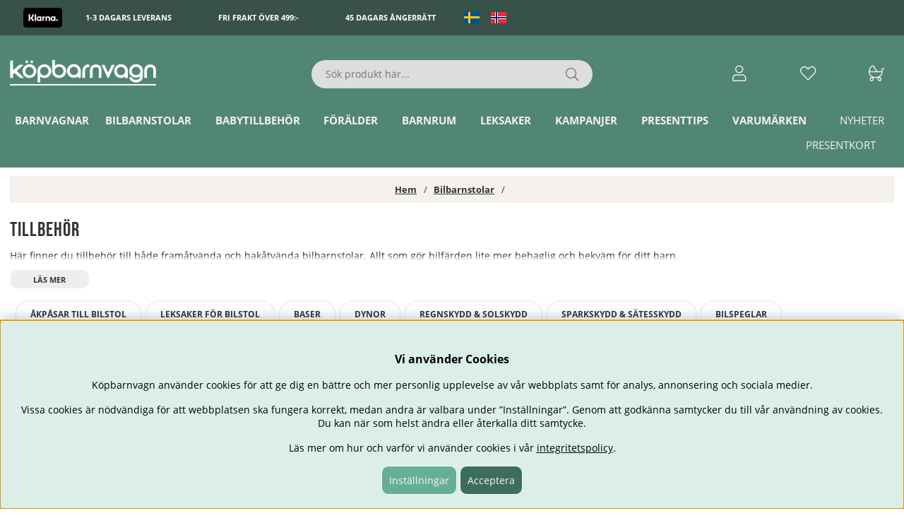

--- FILE ---
content_type: text/html; charset=UTF-8
request_url: https://www.kopbarnvagn.se/sv/artiklar/tillbehor/index.html
body_size: 71227
content:
<!DOCTYPE html>
<html lang="sv">
<head>
	<title>Tillbehör till bilbarnstolar</title>
	<meta charset="utf-8">
	<meta name="description" content="Köp tillbehör till bilbarnstolar: sparkskydd, baksätesspeglar, solskydd, nackkuddar, adapter travelsystem">
	<meta name="keywords" content="köpbarnvagn, köp barnvagn, bäst-i-test, barnvagnar, bilstolar, bäst bilstol, bäst babyskydd, vilken barnvagn är bäst, sportvagn, syskonvagn, bugaboo, emmaljunga, britax, stokke, baby jogger, besafe, crescent, thule, cybex, silver cross, mountain buggy, ma">
	<meta name="robots" content="INDEX, FOLLOW">
	<meta name="revisit-after" content="14 days">
	<meta name="distribution" content="global">
	<meta http-equiv="expires" content="0">
	<meta name="theme-color" content="#000000" />
	<!-- disables Compatibility view IE -->
	<meta http-equiv="X-UA-Compatible" content="IE=9; IE=8; IE=7; IE=EDGE" />
	<!-- Responsive and mobile friendly stuff -->
	<meta name="HandheldFriendly" content="True">
	<meta name="viewport" content="initial-scale=1.0, maximum-scale=5.0, width=device-width">
	<meta name="apple-mobile-web-app-capable" content="yes" />
	<link rel="canonical" href="https://www.kopbarnvagn.se/sv/artiklar/bilbarnstol/tillbehor/index.html" />
	<meta property="og:url" content="https://www.kopbarnvagn.se/sv/artiklar/tillbehor/index.html"/>
<meta property="og:title" content="Tillbehör"/>
<meta property="og:description" content="..."/>

<link rel="alternate" hreflang="sv-se" href="https://www.kopbarnvagn.se/sv/artiklar/tillbehor/index.html">
<link rel="alternate" hreflang="no-no" href="https://www.kjopbarnevogn.no/no/artiklar/tilbehor/index.html">


	<link rel="preload" as="font" href="/themes/air_theme_x/design/css/webfonts/open-sans-regular.woff2" onload="this.rel='font'" crossorigin>
	<link rel="preload" as="font" href="/themes/air_theme_x/design/css/webfonts/open-sans-700.woff2" onload="this.rel='font'" crossorigin>
	<link rel="preload" as="font" href="/themes/kbv/design/css/webfonts/bebas-neue-v2-latin-regular.woff2" onload="this.rel='font'" crossorigin>
	<link rel="preload" as="font" href="/themes/air_theme_x/design/css/webfonts/fa-light-300.woff2" onload="this.rel='font'" crossorigin>
	<link rel="preload" as="font" href="/themes/air_theme_x/design/css/webfonts/fa-regular-400.woff2" onload="this.rel='font'" crossorigin>
	<link rel="preload" as="font" href="/themes/air_theme_x/design/css/webfonts/fa-solid-900.woff2" onload="this.rel='font'" crossorigin>

	<script type="text/javascript">
		if(/MSIE \d|Trident.*rv:/.test(navigator.userAgent)){
			document.write('<script src="/themes/air_theme_x/design/script/ie11CustomProperties.js"><\/script><link rel="stylesheet" href="/themes/air_theme_x/design/css/ie.css">');
		}
	</script>

	



<script nonce="8CeUbrnVi8QEiBNPDaQDeCgJr4P-uww-tJZguw7thHQ">/** FILE: /themes/default/design/script/jquery.min.3.4.1.js **/
!function(e,t){"use strict";"object"==typeof module&&"object"==typeof module.exports?module.exports=e.document?t(e,!0):function(e){if(!e.document)throw new Error("jQuery requires a window with a document");return t(e)}:t(e)}("undefined"!=typeof window?window:this,function(C,e){"use strict";var t=[],E=C.document,r=Object.getPrototypeOf,s=t.slice,g=t.concat,u=t.push,i=t.indexOf,n={},o=n.toString,v=n.hasOwnProperty,a=v.toString,l=a.call(Object),y={},m=function(e){return"function"==typeof e&&"number"!=typeof e.nodeType},x=function(e){return null!=e&&e===e.window},c={type:!0,src:!0,nonce:!0,noModule:!0};function b(e,t,n){var r,i,o=(n=n||E).createElement("script");if(o.text=e,t)for(r in c)(i=t[r]||t.getAttribute&&t.getAttribute(r))&&o.setAttribute(r,i);n.head.appendChild(o).parentNode.removeChild(o)}function w(e){return null==e?e+"":"object"==typeof e||"function"==typeof e?n[o.call(e)]||"object":typeof e}var f="3.4.1",k=function(e,t){return new k.fn.init(e,t)},p=/^[\s\uFEFF\xA0]+|[\s\uFEFF\xA0]+$/g;function d(e){var t=!!e&&"length"in e&&e.length,n=w(e);return!m(e)&&!x(e)&&("array"===n||0===t||"number"==typeof t&&0<t&&t-1 in e)}k.fn=k.prototype={jquery:f,constructor:k,length:0,toArray:function(){return s.call(this)},get:function(e){return null==e?s.call(this):e<0?this[e+this.length]:this[e]},pushStack:function(e){var t=k.merge(this.constructor(),e);return t.prevObject=this,t},each:function(e){return k.each(this,e)},map:function(n){return this.pushStack(k.map(this,function(e,t){return n.call(e,t,e)}))},slice:function(){return this.pushStack(s.apply(this,arguments))},first:function(){return this.eq(0)},last:function(){return this.eq(-1)},eq:function(e){var t=this.length,n=+e+(e<0?t:0);return this.pushStack(0<=n&&n<t?[this[n]]:[])},end:function(){return this.prevObject||this.constructor()},push:u,sort:t.sort,splice:t.splice},k.extend=k.fn.extend=function(){var e,t,n,r,i,o,a=arguments[0]||{},s=1,u=arguments.length,l=!1;for("boolean"==typeof a&&(l=a,a=arguments[s]||{},s++),"object"==typeof a||m(a)||(a={}),s===u&&(a=this,s--);s<u;s++)if(null!=(e=arguments[s]))for(t in e)r=e[t],"__proto__"!==t&&a!==r&&(l&&r&&(k.isPlainObject(r)||(i=Array.isArray(r)))?(n=a[t],o=i&&!Array.isArray(n)?[]:i||k.isPlainObject(n)?n:{},i=!1,a[t]=k.extend(l,o,r)):void 0!==r&&(a[t]=r));return a},k.extend({expando:"jQuery"+(f+Math.random()).replace(/\D/g,""),isReady:!0,error:function(e){throw new Error(e)},noop:function(){},isPlainObject:function(e){var t,n;return!(!e||"[object Object]"!==o.call(e))&&(!(t=r(e))||"function"==typeof(n=v.call(t,"constructor")&&t.constructor)&&a.call(n)===l)},isEmptyObject:function(e){var t;for(t in e)return!1;return!0},globalEval:function(e,t){b(e,{nonce:t&&t.nonce})},each:function(e,t){var n,r=0;if(d(e)){for(n=e.length;r<n;r++)if(!1===t.call(e[r],r,e[r]))break}else for(r in e)if(!1===t.call(e[r],r,e[r]))break;return e},trim:function(e){return null==e?"":(e+"").replace(p,"")},makeArray:function(e,t){var n=t||[];return null!=e&&(d(Object(e))?k.merge(n,"string"==typeof e?[e]:e):u.call(n,e)),n},inArray:function(e,t,n){return null==t?-1:i.call(t,e,n)},merge:function(e,t){for(var n=+t.length,r=0,i=e.length;r<n;r++)e[i++]=t[r];return e.length=i,e},grep:function(e,t,n){for(var r=[],i=0,o=e.length,a=!n;i<o;i++)!t(e[i],i)!==a&&r.push(e[i]);return r},map:function(e,t,n){var r,i,o=0,a=[];if(d(e))for(r=e.length;o<r;o++)null!=(i=t(e[o],o,n))&&a.push(i);else for(o in e)null!=(i=t(e[o],o,n))&&a.push(i);return g.apply([],a)},guid:1,support:y}),"function"==typeof Symbol&&(k.fn[Symbol.iterator]=t[Symbol.iterator]),k.each("Boolean Number String Function Array Date RegExp Object Error Symbol".split(" "),function(e,t){n["[object "+t+"]"]=t.toLowerCase()});var h=function(n){var e,d,b,o,i,h,f,g,w,u,l,T,C,a,E,v,s,c,y,k="sizzle"+1*new Date,m=n.document,S=0,r=0,p=ue(),x=ue(),N=ue(),A=ue(),D=function(e,t){return e===t&&(l=!0),0},j={}.hasOwnProperty,t=[],q=t.pop,L=t.push,H=t.push,O=t.slice,P=function(e,t){for(var n=0,r=e.length;n<r;n++)if(e[n]===t)return n;return-1},R="checked|selected|async|autofocus|autoplay|controls|defer|disabled|hidden|ismap|loop|multiple|open|readonly|required|scoped",M="[\\x20\\t\\r\\n\\f]",I="(?:\\\\.|[\\w-]|[^\0-\\xa0])+",W="\\["+M+"*("+I+")(?:"+M+"*([*^$|!~]?=)"+M+"*(?:'((?:\\\\.|[^\\\\'])*)'|\"((?:\\\\.|[^\\\\\"])*)\"|("+I+"))|)"+M+"*\\]",$=":("+I+")(?:\\((('((?:\\\\.|[^\\\\'])*)'|\"((?:\\\\.|[^\\\\\"])*)\")|((?:\\\\.|[^\\\\()[\\]]|"+W+")*)|.*)\\)|)",F=new RegExp(M+"+","g"),B=new RegExp("^"+M+"+|((?:^|[^\\\\])(?:\\\\.)*)"+M+"+$","g"),_=new RegExp("^"+M+"*,"+M+"*"),z=new RegExp("^"+M+"*([>+~]|"+M+")"+M+"*"),U=new RegExp(M+"|>"),X=new RegExp($),V=new RegExp("^"+I+"$"),G={ID:new RegExp("^#("+I+")"),CLASS:new RegExp("^\\.("+I+")"),TAG:new RegExp("^("+I+"|[*])"),ATTR:new RegExp("^"+W),PSEUDO:new RegExp("^"+$),CHILD:new RegExp("^:(only|first|last|nth|nth-last)-(child|of-type)(?:\\("+M+"*(even|odd|(([+-]|)(\\d*)n|)"+M+"*(?:([+-]|)"+M+"*(\\d+)|))"+M+"*\\)|)","i"),bool:new RegExp("^(?:"+R+")$","i"),needsContext:new RegExp("^"+M+"*[>+~]|:(even|odd|eq|gt|lt|nth|first|last)(?:\\("+M+"*((?:-\\d)?\\d*)"+M+"*\\)|)(?=[^-]|$)","i")},Y=/HTML$/i,Q=/^(?:input|select|textarea|button)$/i,J=/^h\d$/i,K=/^[^{]+\{\s*\[native \w/,Z=/^(?:#([\w-]+)|(\w+)|\.([\w-]+))$/,ee=/[+~]/,te=new RegExp("\\\\([\\da-f]{1,6}"+M+"?|("+M+")|.)","ig"),ne=function(e,t,n){var r="0x"+t-65536;return r!=r||n?t:r<0?String.fromCharCode(r+65536):String.fromCharCode(r>>10|55296,1023&r|56320)},re=/([\0-\x1f\x7f]|^-?\d)|^-$|[^\0-\x1f\x7f-\uFFFF\w-]/g,ie=function(e,t){return t?"\0"===e?"\ufffd":e.slice(0,-1)+"\\"+e.charCodeAt(e.length-1).toString(16)+" ":"\\"+e},oe=function(){T()},ae=be(function(e){return!0===e.disabled&&"fieldset"===e.nodeName.toLowerCase()},{dir:"parentNode",next:"legend"});try{H.apply(t=O.call(m.childNodes),m.childNodes),t[m.childNodes.length].nodeType}catch(e){H={apply:t.length?function(e,t){L.apply(e,O.call(t))}:function(e,t){var n=e.length,r=0;while(e[n++]=t[r++]);e.length=n-1}}}function se(t,e,n,r){var i,o,a,s,u,l,c,f=e&&e.ownerDocument,p=e?e.nodeType:9;if(n=n||[],"string"!=typeof t||!t||1!==p&&9!==p&&11!==p)return n;if(!r&&((e?e.ownerDocument||e:m)!==C&&T(e),e=e||C,E)){if(11!==p&&(u=Z.exec(t)))if(i=u[1]){if(9===p){if(!(a=e.getElementById(i)))return n;if(a.id===i)return n.push(a),n}else if(f&&(a=f.getElementById(i))&&y(e,a)&&a.id===i)return n.push(a),n}else{if(u[2])return H.apply(n,e.getElementsByTagName(t)),n;if((i=u[3])&&d.getElementsByClassName&&e.getElementsByClassName)return H.apply(n,e.getElementsByClassName(i)),n}if(d.qsa&&!A[t+" "]&&(!v||!v.test(t))&&(1!==p||"object"!==e.nodeName.toLowerCase())){if(c=t,f=e,1===p&&U.test(t)){(s=e.getAttribute("id"))?s=s.replace(re,ie):e.setAttribute("id",s=k),o=(l=h(t)).length;while(o--)l[o]="#"+s+" "+xe(l[o]);c=l.join(","),f=ee.test(t)&&ye(e.parentNode)||e}try{return H.apply(n,f.querySelectorAll(c)),n}catch(e){A(t,!0)}finally{s===k&&e.removeAttribute("id")}}}return g(t.replace(B,"$1"),e,n,r)}function ue(){var r=[];return function e(t,n){return r.push(t+" ")>b.cacheLength&&delete e[r.shift()],e[t+" "]=n}}function le(e){return e[k]=!0,e}function ce(e){var t=C.createElement("fieldset");try{return!!e(t)}catch(e){return!1}finally{t.parentNode&&t.parentNode.removeChild(t),t=null}}function fe(e,t){var n=e.split("|"),r=n.length;while(r--)b.attrHandle[n[r]]=t}function pe(e,t){var n=t&&e,r=n&&1===e.nodeType&&1===t.nodeType&&e.sourceIndex-t.sourceIndex;if(r)return r;if(n)while(n=n.nextSibling)if(n===t)return-1;return e?1:-1}function de(t){return function(e){return"input"===e.nodeName.toLowerCase()&&e.type===t}}function he(n){return function(e){var t=e.nodeName.toLowerCase();return("input"===t||"button"===t)&&e.type===n}}function ge(t){return function(e){return"form"in e?e.parentNode&&!1===e.disabled?"label"in e?"label"in e.parentNode?e.parentNode.disabled===t:e.disabled===t:e.isDisabled===t||e.isDisabled!==!t&&ae(e)===t:e.disabled===t:"label"in e&&e.disabled===t}}function ve(a){return le(function(o){return o=+o,le(function(e,t){var n,r=a([],e.length,o),i=r.length;while(i--)e[n=r[i]]&&(e[n]=!(t[n]=e[n]))})})}function ye(e){return e&&"undefined"!=typeof e.getElementsByTagName&&e}for(e in d=se.support={},i=se.isXML=function(e){var t=e.namespaceURI,n=(e.ownerDocument||e).documentElement;return!Y.test(t||n&&n.nodeName||"HTML")},T=se.setDocument=function(e){var t,n,r=e?e.ownerDocument||e:m;return r!==C&&9===r.nodeType&&r.documentElement&&(a=(C=r).documentElement,E=!i(C),m!==C&&(n=C.defaultView)&&n.top!==n&&(n.addEventListener?n.addEventListener("unload",oe,!1):n.attachEvent&&n.attachEvent("onunload",oe)),d.attributes=ce(function(e){return e.className="i",!e.getAttribute("className")}),d.getElementsByTagName=ce(function(e){return e.appendChild(C.createComment("")),!e.getElementsByTagName("*").length}),d.getElementsByClassName=K.test(C.getElementsByClassName),d.getById=ce(function(e){return a.appendChild(e).id=k,!C.getElementsByName||!C.getElementsByName(k).length}),d.getById?(b.filter.ID=function(e){var t=e.replace(te,ne);return function(e){return e.getAttribute("id")===t}},b.find.ID=function(e,t){if("undefined"!=typeof t.getElementById&&E){var n=t.getElementById(e);return n?[n]:[]}}):(b.filter.ID=function(e){var n=e.replace(te,ne);return function(e){var t="undefined"!=typeof e.getAttributeNode&&e.getAttributeNode("id");return t&&t.value===n}},b.find.ID=function(e,t){if("undefined"!=typeof t.getElementById&&E){var n,r,i,o=t.getElementById(e);if(o){if((n=o.getAttributeNode("id"))&&n.value===e)return[o];i=t.getElementsByName(e),r=0;while(o=i[r++])if((n=o.getAttributeNode("id"))&&n.value===e)return[o]}return[]}}),b.find.TAG=d.getElementsByTagName?function(e,t){return"undefined"!=typeof t.getElementsByTagName?t.getElementsByTagName(e):d.qsa?t.querySelectorAll(e):void 0}:function(e,t){var n,r=[],i=0,o=t.getElementsByTagName(e);if("*"===e){while(n=o[i++])1===n.nodeType&&r.push(n);return r}return o},b.find.CLASS=d.getElementsByClassName&&function(e,t){if("undefined"!=typeof t.getElementsByClassName&&E)return t.getElementsByClassName(e)},s=[],v=[],(d.qsa=K.test(C.querySelectorAll))&&(ce(function(e){a.appendChild(e).innerHTML="<a id='"+k+"'></a><select id='"+k+"-\r\\' msallowcapture=''><option selected=''></option></select>",e.querySelectorAll("[msallowcapture^='']").length&&v.push("[*^$]="+M+"*(?:''|\"\")"),e.querySelectorAll("[selected]").length||v.push("\\["+M+"*(?:value|"+R+")"),e.querySelectorAll("[id~="+k+"-]").length||v.push("~="),e.querySelectorAll(":checked").length||v.push(":checked"),e.querySelectorAll("a#"+k+"+*").length||v.push(".#.+[+~]")}),ce(function(e){e.innerHTML="<a href='' disabled='disabled'></a><select disabled='disabled'><option/></select>";var t=C.createElement("input");t.setAttribute("type","hidden"),e.appendChild(t).setAttribute("name","D"),e.querySelectorAll("[name=d]").length&&v.push("name"+M+"*[*^$|!~]?="),2!==e.querySelectorAll(":enabled").length&&v.push(":enabled",":disabled"),a.appendChild(e).disabled=!0,2!==e.querySelectorAll(":disabled").length&&v.push(":enabled",":disabled"),e.querySelectorAll("*,:x"),v.push(",.*:")})),(d.matchesSelector=K.test(c=a.matches||a.webkitMatchesSelector||a.mozMatchesSelector||a.oMatchesSelector||a.msMatchesSelector))&&ce(function(e){d.disconnectedMatch=c.call(e,"*"),c.call(e,"[s!='']:x"),s.push("!=",$)}),v=v.length&&new RegExp(v.join("|")),s=s.length&&new RegExp(s.join("|")),t=K.test(a.compareDocumentPosition),y=t||K.test(a.contains)?function(e,t){var n=9===e.nodeType?e.documentElement:e,r=t&&t.parentNode;return e===r||!(!r||1!==r.nodeType||!(n.contains?n.contains(r):e.compareDocumentPosition&&16&e.compareDocumentPosition(r)))}:function(e,t){if(t)while(t=t.parentNode)if(t===e)return!0;return!1},D=t?function(e,t){if(e===t)return l=!0,0;var n=!e.compareDocumentPosition-!t.compareDocumentPosition;return n||(1&(n=(e.ownerDocument||e)===(t.ownerDocument||t)?e.compareDocumentPosition(t):1)||!d.sortDetached&&t.compareDocumentPosition(e)===n?e===C||e.ownerDocument===m&&y(m,e)?-1:t===C||t.ownerDocument===m&&y(m,t)?1:u?P(u,e)-P(u,t):0:4&n?-1:1)}:function(e,t){if(e===t)return l=!0,0;var n,r=0,i=e.parentNode,o=t.parentNode,a=[e],s=[t];if(!i||!o)return e===C?-1:t===C?1:i?-1:o?1:u?P(u,e)-P(u,t):0;if(i===o)return pe(e,t);n=e;while(n=n.parentNode)a.unshift(n);n=t;while(n=n.parentNode)s.unshift(n);while(a[r]===s[r])r++;return r?pe(a[r],s[r]):a[r]===m?-1:s[r]===m?1:0}),C},se.matches=function(e,t){return se(e,null,null,t)},se.matchesSelector=function(e,t){if((e.ownerDocument||e)!==C&&T(e),d.matchesSelector&&E&&!A[t+" "]&&(!s||!s.test(t))&&(!v||!v.test(t)))try{var n=c.call(e,t);if(n||d.disconnectedMatch||e.document&&11!==e.document.nodeType)return n}catch(e){A(t,!0)}return 0<se(t,C,null,[e]).length},se.contains=function(e,t){return(e.ownerDocument||e)!==C&&T(e),y(e,t)},se.attr=function(e,t){(e.ownerDocument||e)!==C&&T(e);var n=b.attrHandle[t.toLowerCase()],r=n&&j.call(b.attrHandle,t.toLowerCase())?n(e,t,!E):void 0;return void 0!==r?r:d.attributes||!E?e.getAttribute(t):(r=e.getAttributeNode(t))&&r.specified?r.value:null},se.escape=function(e){return(e+"").replace(re,ie)},se.error=function(e){throw new Error("Syntax error, unrecognized expression: "+e)},se.uniqueSort=function(e){var t,n=[],r=0,i=0;if(l=!d.detectDuplicates,u=!d.sortStable&&e.slice(0),e.sort(D),l){while(t=e[i++])t===e[i]&&(r=n.push(i));while(r--)e.splice(n[r],1)}return u=null,e},o=se.getText=function(e){var t,n="",r=0,i=e.nodeType;if(i){if(1===i||9===i||11===i){if("string"==typeof e.textContent)return e.textContent;for(e=e.firstChild;e;e=e.nextSibling)n+=o(e)}else if(3===i||4===i)return e.nodeValue}else while(t=e[r++])n+=o(t);return n},(b=se.selectors={cacheLength:50,createPseudo:le,match:G,attrHandle:{},find:{},relative:{">":{dir:"parentNode",first:!0}," ":{dir:"parentNode"},"+":{dir:"previousSibling",first:!0},"~":{dir:"previousSibling"}},preFilter:{ATTR:function(e){return e[1]=e[1].replace(te,ne),e[3]=(e[3]||e[4]||e[5]||"").replace(te,ne),"~="===e[2]&&(e[3]=" "+e[3]+" "),e.slice(0,4)},CHILD:function(e){return e[1]=e[1].toLowerCase(),"nth"===e[1].slice(0,3)?(e[3]||se.error(e[0]),e[4]=+(e[4]?e[5]+(e[6]||1):2*("even"===e[3]||"odd"===e[3])),e[5]=+(e[7]+e[8]||"odd"===e[3])):e[3]&&se.error(e[0]),e},PSEUDO:function(e){var t,n=!e[6]&&e[2];return G.CHILD.test(e[0])?null:(e[3]?e[2]=e[4]||e[5]||"":n&&X.test(n)&&(t=h(n,!0))&&(t=n.indexOf(")",n.length-t)-n.length)&&(e[0]=e[0].slice(0,t),e[2]=n.slice(0,t)),e.slice(0,3))}},filter:{TAG:function(e){var t=e.replace(te,ne).toLowerCase();return"*"===e?function(){return!0}:function(e){return e.nodeName&&e.nodeName.toLowerCase()===t}},CLASS:function(e){var t=p[e+" "];return t||(t=new RegExp("(^|"+M+")"+e+"("+M+"|$)"))&&p(e,function(e){return t.test("string"==typeof e.className&&e.className||"undefined"!=typeof e.getAttribute&&e.getAttribute("class")||"")})},ATTR:function(n,r,i){return function(e){var t=se.attr(e,n);return null==t?"!="===r:!r||(t+="","="===r?t===i:"!="===r?t!==i:"^="===r?i&&0===t.indexOf(i):"*="===r?i&&-1<t.indexOf(i):"$="===r?i&&t.slice(-i.length)===i:"~="===r?-1<(" "+t.replace(F," ")+" ").indexOf(i):"|="===r&&(t===i||t.slice(0,i.length+1)===i+"-"))}},CHILD:function(h,e,t,g,v){var y="nth"!==h.slice(0,3),m="last"!==h.slice(-4),x="of-type"===e;return 1===g&&0===v?function(e){return!!e.parentNode}:function(e,t,n){var r,i,o,a,s,u,l=y!==m?"nextSibling":"previousSibling",c=e.parentNode,f=x&&e.nodeName.toLowerCase(),p=!n&&!x,d=!1;if(c){if(y){while(l){a=e;while(a=a[l])if(x?a.nodeName.toLowerCase()===f:1===a.nodeType)return!1;u=l="only"===h&&!u&&"nextSibling"}return!0}if(u=[m?c.firstChild:c.lastChild],m&&p){d=(s=(r=(i=(o=(a=c)[k]||(a[k]={}))[a.uniqueID]||(o[a.uniqueID]={}))[h]||[])[0]===S&&r[1])&&r[2],a=s&&c.childNodes[s];while(a=++s&&a&&a[l]||(d=s=0)||u.pop())if(1===a.nodeType&&++d&&a===e){i[h]=[S,s,d];break}}else if(p&&(d=s=(r=(i=(o=(a=e)[k]||(a[k]={}))[a.uniqueID]||(o[a.uniqueID]={}))[h]||[])[0]===S&&r[1]),!1===d)while(a=++s&&a&&a[l]||(d=s=0)||u.pop())if((x?a.nodeName.toLowerCase()===f:1===a.nodeType)&&++d&&(p&&((i=(o=a[k]||(a[k]={}))[a.uniqueID]||(o[a.uniqueID]={}))[h]=[S,d]),a===e))break;return(d-=v)===g||d%g==0&&0<=d/g}}},PSEUDO:function(e,o){var t,a=b.pseudos[e]||b.setFilters[e.toLowerCase()]||se.error("unsupported pseudo: "+e);return a[k]?a(o):1<a.length?(t=[e,e,"",o],b.setFilters.hasOwnProperty(e.toLowerCase())?le(function(e,t){var n,r=a(e,o),i=r.length;while(i--)e[n=P(e,r[i])]=!(t[n]=r[i])}):function(e){return a(e,0,t)}):a}},pseudos:{not:le(function(e){var r=[],i=[],s=f(e.replace(B,"$1"));return s[k]?le(function(e,t,n,r){var i,o=s(e,null,r,[]),a=e.length;while(a--)(i=o[a])&&(e[a]=!(t[a]=i))}):function(e,t,n){return r[0]=e,s(r,null,n,i),r[0]=null,!i.pop()}}),has:le(function(t){return function(e){return 0<se(t,e).length}}),contains:le(function(t){return t=t.replace(te,ne),function(e){return-1<(e.textContent||o(e)).indexOf(t)}}),lang:le(function(n){return V.test(n||"")||se.error("unsupported lang: "+n),n=n.replace(te,ne).toLowerCase(),function(e){var t;do{if(t=E?e.lang:e.getAttribute("xml:lang")||e.getAttribute("lang"))return(t=t.toLowerCase())===n||0===t.indexOf(n+"-")}while((e=e.parentNode)&&1===e.nodeType);return!1}}),target:function(e){var t=n.location&&n.location.hash;return t&&t.slice(1)===e.id},root:function(e){return e===a},focus:function(e){return e===C.activeElement&&(!C.hasFocus||C.hasFocus())&&!!(e.type||e.href||~e.tabIndex)},enabled:ge(!1),disabled:ge(!0),checked:function(e){var t=e.nodeName.toLowerCase();return"input"===t&&!!e.checked||"option"===t&&!!e.selected},selected:function(e){return e.parentNode&&e.parentNode.selectedIndex,!0===e.selected},empty:function(e){for(e=e.firstChild;e;e=e.nextSibling)if(e.nodeType<6)return!1;return!0},parent:function(e){return!b.pseudos.empty(e)},header:function(e){return J.test(e.nodeName)},input:function(e){return Q.test(e.nodeName)},button:function(e){var t=e.nodeName.toLowerCase();return"input"===t&&"button"===e.type||"button"===t},text:function(e){var t;return"input"===e.nodeName.toLowerCase()&&"text"===e.type&&(null==(t=e.getAttribute("type"))||"text"===t.toLowerCase())},first:ve(function(){return[0]}),last:ve(function(e,t){return[t-1]}),eq:ve(function(e,t,n){return[n<0?n+t:n]}),even:ve(function(e,t){for(var n=0;n<t;n+=2)e.push(n);return e}),odd:ve(function(e,t){for(var n=1;n<t;n+=2)e.push(n);return e}),lt:ve(function(e,t,n){for(var r=n<0?n+t:t<n?t:n;0<=--r;)e.push(r);return e}),gt:ve(function(e,t,n){for(var r=n<0?n+t:n;++r<t;)e.push(r);return e})}}).pseudos.nth=b.pseudos.eq,{radio:!0,checkbox:!0,file:!0,password:!0,image:!0})b.pseudos[e]=de(e);for(e in{submit:!0,reset:!0})b.pseudos[e]=he(e);function me(){}function xe(e){for(var t=0,n=e.length,r="";t<n;t++)r+=e[t].value;return r}function be(s,e,t){var u=e.dir,l=e.next,c=l||u,f=t&&"parentNode"===c,p=r++;return e.first?function(e,t,n){while(e=e[u])if(1===e.nodeType||f)return s(e,t,n);return!1}:function(e,t,n){var r,i,o,a=[S,p];if(n){while(e=e[u])if((1===e.nodeType||f)&&s(e,t,n))return!0}else while(e=e[u])if(1===e.nodeType||f)if(i=(o=e[k]||(e[k]={}))[e.uniqueID]||(o[e.uniqueID]={}),l&&l===e.nodeName.toLowerCase())e=e[u]||e;else{if((r=i[c])&&r[0]===S&&r[1]===p)return a[2]=r[2];if((i[c]=a)[2]=s(e,t,n))return!0}return!1}}function we(i){return 1<i.length?function(e,t,n){var r=i.length;while(r--)if(!i[r](e,t,n))return!1;return!0}:i[0]}function Te(e,t,n,r,i){for(var o,a=[],s=0,u=e.length,l=null!=t;s<u;s++)(o=e[s])&&(n&&!n(o,r,i)||(a.push(o),l&&t.push(s)));return a}function Ce(d,h,g,v,y,e){return v&&!v[k]&&(v=Ce(v)),y&&!y[k]&&(y=Ce(y,e)),le(function(e,t,n,r){var i,o,a,s=[],u=[],l=t.length,c=e||function(e,t,n){for(var r=0,i=t.length;r<i;r++)se(e,t[r],n);return n}(h||"*",n.nodeType?[n]:n,[]),f=!d||!e&&h?c:Te(c,s,d,n,r),p=g?y||(e?d:l||v)?[]:t:f;if(g&&g(f,p,n,r),v){i=Te(p,u),v(i,[],n,r),o=i.length;while(o--)(a=i[o])&&(p[u[o]]=!(f[u[o]]=a))}if(e){if(y||d){if(y){i=[],o=p.length;while(o--)(a=p[o])&&i.push(f[o]=a);y(null,p=[],i,r)}o=p.length;while(o--)(a=p[o])&&-1<(i=y?P(e,a):s[o])&&(e[i]=!(t[i]=a))}}else p=Te(p===t?p.splice(l,p.length):p),y?y(null,t,p,r):H.apply(t,p)})}function Ee(e){for(var i,t,n,r=e.length,o=b.relative[e[0].type],a=o||b.relative[" "],s=o?1:0,u=be(function(e){return e===i},a,!0),l=be(function(e){return-1<P(i,e)},a,!0),c=[function(e,t,n){var r=!o&&(n||t!==w)||((i=t).nodeType?u(e,t,n):l(e,t,n));return i=null,r}];s<r;s++)if(t=b.relative[e[s].type])c=[be(we(c),t)];else{if((t=b.filter[e[s].type].apply(null,e[s].matches))[k]){for(n=++s;n<r;n++)if(b.relative[e[n].type])break;return Ce(1<s&&we(c),1<s&&xe(e.slice(0,s-1).concat({value:" "===e[s-2].type?"*":""})).replace(B,"$1"),t,s<n&&Ee(e.slice(s,n)),n<r&&Ee(e=e.slice(n)),n<r&&xe(e))}c.push(t)}return we(c)}return me.prototype=b.filters=b.pseudos,b.setFilters=new me,h=se.tokenize=function(e,t){var n,r,i,o,a,s,u,l=x[e+" "];if(l)return t?0:l.slice(0);a=e,s=[],u=b.preFilter;while(a){for(o in n&&!(r=_.exec(a))||(r&&(a=a.slice(r[0].length)||a),s.push(i=[])),n=!1,(r=z.exec(a))&&(n=r.shift(),i.push({value:n,type:r[0].replace(B," ")}),a=a.slice(n.length)),b.filter)!(r=G[o].exec(a))||u[o]&&!(r=u[o](r))||(n=r.shift(),i.push({value:n,type:o,matches:r}),a=a.slice(n.length));if(!n)break}return t?a.length:a?se.error(e):x(e,s).slice(0)},f=se.compile=function(e,t){var n,v,y,m,x,r,i=[],o=[],a=N[e+" "];if(!a){t||(t=h(e)),n=t.length;while(n--)(a=Ee(t[n]))[k]?i.push(a):o.push(a);(a=N(e,(v=o,m=0<(y=i).length,x=0<v.length,r=function(e,t,n,r,i){var o,a,s,u=0,l="0",c=e&&[],f=[],p=w,d=e||x&&b.find.TAG("*",i),h=S+=null==p?1:Math.random()||.1,g=d.length;for(i&&(w=t===C||t||i);l!==g&&null!=(o=d[l]);l++){if(x&&o){a=0,t||o.ownerDocument===C||(T(o),n=!E);while(s=v[a++])if(s(o,t||C,n)){r.push(o);break}i&&(S=h)}m&&((o=!s&&o)&&u--,e&&c.push(o))}if(u+=l,m&&l!==u){a=0;while(s=y[a++])s(c,f,t,n);if(e){if(0<u)while(l--)c[l]||f[l]||(f[l]=q.call(r));f=Te(f)}H.apply(r,f),i&&!e&&0<f.length&&1<u+y.length&&se.uniqueSort(r)}return i&&(S=h,w=p),c},m?le(r):r))).selector=e}return a},g=se.select=function(e,t,n,r){var i,o,a,s,u,l="function"==typeof e&&e,c=!r&&h(e=l.selector||e);if(n=n||[],1===c.length){if(2<(o=c[0]=c[0].slice(0)).length&&"ID"===(a=o[0]).type&&9===t.nodeType&&E&&b.relative[o[1].type]){if(!(t=(b.find.ID(a.matches[0].replace(te,ne),t)||[])[0]))return n;l&&(t=t.parentNode),e=e.slice(o.shift().value.length)}i=G.needsContext.test(e)?0:o.length;while(i--){if(a=o[i],b.relative[s=a.type])break;if((u=b.find[s])&&(r=u(a.matches[0].replace(te,ne),ee.test(o[0].type)&&ye(t.parentNode)||t))){if(o.splice(i,1),!(e=r.length&&xe(o)))return H.apply(n,r),n;break}}}return(l||f(e,c))(r,t,!E,n,!t||ee.test(e)&&ye(t.parentNode)||t),n},d.sortStable=k.split("").sort(D).join("")===k,d.detectDuplicates=!!l,T(),d.sortDetached=ce(function(e){return 1&e.compareDocumentPosition(C.createElement("fieldset"))}),ce(function(e){return e.innerHTML="<a href='#'></a>","#"===e.firstChild.getAttribute("href")})||fe("type|href|height|width",function(e,t,n){if(!n)return e.getAttribute(t,"type"===t.toLowerCase()?1:2)}),d.attributes&&ce(function(e){return e.innerHTML="<input/>",e.firstChild.setAttribute("value",""),""===e.firstChild.getAttribute("value")})||fe("value",function(e,t,n){if(!n&&"input"===e.nodeName.toLowerCase())return e.defaultValue}),ce(function(e){return null==e.getAttribute("disabled")})||fe(R,function(e,t,n){var r;if(!n)return!0===e[t]?t.toLowerCase():(r=e.getAttributeNode(t))&&r.specified?r.value:null}),se}(C);k.find=h,k.expr=h.selectors,k.expr[":"]=k.expr.pseudos,k.uniqueSort=k.unique=h.uniqueSort,k.text=h.getText,k.isXMLDoc=h.isXML,k.contains=h.contains,k.escapeSelector=h.escape;var T=function(e,t,n){var r=[],i=void 0!==n;while((e=e[t])&&9!==e.nodeType)if(1===e.nodeType){if(i&&k(e).is(n))break;r.push(e)}return r},S=function(e,t){for(var n=[];e;e=e.nextSibling)1===e.nodeType&&e!==t&&n.push(e);return n},N=k.expr.match.needsContext;function A(e,t){return e.nodeName&&e.nodeName.toLowerCase()===t.toLowerCase()}var D=/^<([a-z][^\/\0>:\x20\t\r\n\f]*)[\x20\t\r\n\f]*\/?>(?:<\/\1>|)$/i;function j(e,n,r){return m(n)?k.grep(e,function(e,t){return!!n.call(e,t,e)!==r}):n.nodeType?k.grep(e,function(e){return e===n!==r}):"string"!=typeof n?k.grep(e,function(e){return-1<i.call(n,e)!==r}):k.filter(n,e,r)}k.filter=function(e,t,n){var r=t[0];return n&&(e=":not("+e+")"),1===t.length&&1===r.nodeType?k.find.matchesSelector(r,e)?[r]:[]:k.find.matches(e,k.grep(t,function(e){return 1===e.nodeType}))},k.fn.extend({find:function(e){var t,n,r=this.length,i=this;if("string"!=typeof e)return this.pushStack(k(e).filter(function(){for(t=0;t<r;t++)if(k.contains(i[t],this))return!0}));for(n=this.pushStack([]),t=0;t<r;t++)k.find(e,i[t],n);return 1<r?k.uniqueSort(n):n},filter:function(e){return this.pushStack(j(this,e||[],!1))},not:function(e){return this.pushStack(j(this,e||[],!0))},is:function(e){return!!j(this,"string"==typeof e&&N.test(e)?k(e):e||[],!1).length}});var q,L=/^(?:\s*(<[\w\W]+>)[^>]*|#([\w-]+))$/;(k.fn.init=function(e,t,n){var r,i;if(!e)return this;if(n=n||q,"string"==typeof e){if(!(r="<"===e[0]&&">"===e[e.length-1]&&3<=e.length?[null,e,null]:L.exec(e))||!r[1]&&t)return!t||t.jquery?(t||n).find(e):this.constructor(t).find(e);if(r[1]){if(t=t instanceof k?t[0]:t,k.merge(this,k.parseHTML(r[1],t&&t.nodeType?t.ownerDocument||t:E,!0)),D.test(r[1])&&k.isPlainObject(t))for(r in t)m(this[r])?this[r](t[r]):this.attr(r,t[r]);return this}return(i=E.getElementById(r[2]))&&(this[0]=i,this.length=1),this}return e.nodeType?(this[0]=e,this.length=1,this):m(e)?void 0!==n.ready?n.ready(e):e(k):k.makeArray(e,this)}).prototype=k.fn,q=k(E);var H=/^(?:parents|prev(?:Until|All))/,O={children:!0,contents:!0,next:!0,prev:!0};function P(e,t){while((e=e[t])&&1!==e.nodeType);return e}k.fn.extend({has:function(e){var t=k(e,this),n=t.length;return this.filter(function(){for(var e=0;e<n;e++)if(k.contains(this,t[e]))return!0})},closest:function(e,t){var n,r=0,i=this.length,o=[],a="string"!=typeof e&&k(e);if(!N.test(e))for(;r<i;r++)for(n=this[r];n&&n!==t;n=n.parentNode)if(n.nodeType<11&&(a?-1<a.index(n):1===n.nodeType&&k.find.matchesSelector(n,e))){o.push(n);break}return this.pushStack(1<o.length?k.uniqueSort(o):o)},index:function(e){return e?"string"==typeof e?i.call(k(e),this[0]):i.call(this,e.jquery?e[0]:e):this[0]&&this[0].parentNode?this.first().prevAll().length:-1},add:function(e,t){return this.pushStack(k.uniqueSort(k.merge(this.get(),k(e,t))))},addBack:function(e){return this.add(null==e?this.prevObject:this.prevObject.filter(e))}}),k.each({parent:function(e){var t=e.parentNode;return t&&11!==t.nodeType?t:null},parents:function(e){return T(e,"parentNode")},parentsUntil:function(e,t,n){return T(e,"parentNode",n)},next:function(e){return P(e,"nextSibling")},prev:function(e){return P(e,"previousSibling")},nextAll:function(e){return T(e,"nextSibling")},prevAll:function(e){return T(e,"previousSibling")},nextUntil:function(e,t,n){return T(e,"nextSibling",n)},prevUntil:function(e,t,n){return T(e,"previousSibling",n)},siblings:function(e){return S((e.parentNode||{}).firstChild,e)},children:function(e){return S(e.firstChild)},contents:function(e){return"undefined"!=typeof e.contentDocument?e.contentDocument:(A(e,"template")&&(e=e.content||e),k.merge([],e.childNodes))}},function(r,i){k.fn[r]=function(e,t){var n=k.map(this,i,e);return"Until"!==r.slice(-5)&&(t=e),t&&"string"==typeof t&&(n=k.filter(t,n)),1<this.length&&(O[r]||k.uniqueSort(n),H.test(r)&&n.reverse()),this.pushStack(n)}});var R=/[^\x20\t\r\n\f]+/g;function M(e){return e}function I(e){throw e}function W(e,t,n,r){var i;try{e&&m(i=e.promise)?i.call(e).done(t).fail(n):e&&m(i=e.then)?i.call(e,t,n):t.apply(void 0,[e].slice(r))}catch(e){n.apply(void 0,[e])}}k.Callbacks=function(r){var e,n;r="string"==typeof r?(e=r,n={},k.each(e.match(R)||[],function(e,t){n[t]=!0}),n):k.extend({},r);var i,t,o,a,s=[],u=[],l=-1,c=function(){for(a=a||r.once,o=i=!0;u.length;l=-1){t=u.shift();while(++l<s.length)!1===s[l].apply(t[0],t[1])&&r.stopOnFalse&&(l=s.length,t=!1)}r.memory||(t=!1),i=!1,a&&(s=t?[]:"")},f={add:function(){return s&&(t&&!i&&(l=s.length-1,u.push(t)),function n(e){k.each(e,function(e,t){m(t)?r.unique&&f.has(t)||s.push(t):t&&t.length&&"string"!==w(t)&&n(t)})}(arguments),t&&!i&&c()),this},remove:function(){return k.each(arguments,function(e,t){var n;while(-1<(n=k.inArray(t,s,n)))s.splice(n,1),n<=l&&l--}),this},has:function(e){return e?-1<k.inArray(e,s):0<s.length},empty:function(){return s&&(s=[]),this},disable:function(){return a=u=[],s=t="",this},disabled:function(){return!s},lock:function(){return a=u=[],t||i||(s=t=""),this},locked:function(){return!!a},fireWith:function(e,t){return a||(t=[e,(t=t||[]).slice?t.slice():t],u.push(t),i||c()),this},fire:function(){return f.fireWith(this,arguments),this},fired:function(){return!!o}};return f},k.extend({Deferred:function(e){var o=[["notify","progress",k.Callbacks("memory"),k.Callbacks("memory"),2],["resolve","done",k.Callbacks("once memory"),k.Callbacks("once memory"),0,"resolved"],["reject","fail",k.Callbacks("once memory"),k.Callbacks("once memory"),1,"rejected"]],i="pending",a={state:function(){return i},always:function(){return s.done(arguments).fail(arguments),this},"catch":function(e){return a.then(null,e)},pipe:function(){var i=arguments;return k.Deferred(function(r){k.each(o,function(e,t){var n=m(i[t[4]])&&i[t[4]];s[t[1]](function(){var e=n&&n.apply(this,arguments);e&&m(e.promise)?e.promise().progress(r.notify).done(r.resolve).fail(r.reject):r[t[0]+"With"](this,n?[e]:arguments)})}),i=null}).promise()},then:function(t,n,r){var u=0;function l(i,o,a,s){return function(){var n=this,r=arguments,e=function(){var e,t;if(!(i<u)){if((e=a.apply(n,r))===o.promise())throw new TypeError("Thenable self-resolution");t=e&&("object"==typeof e||"function"==typeof e)&&e.then,m(t)?s?t.call(e,l(u,o,M,s),l(u,o,I,s)):(u++,t.call(e,l(u,o,M,s),l(u,o,I,s),l(u,o,M,o.notifyWith))):(a!==M&&(n=void 0,r=[e]),(s||o.resolveWith)(n,r))}},t=s?e:function(){try{e()}catch(e){k.Deferred.exceptionHook&&k.Deferred.exceptionHook(e,t.stackTrace),u<=i+1&&(a!==I&&(n=void 0,r=[e]),o.rejectWith(n,r))}};i?t():(k.Deferred.getStackHook&&(t.stackTrace=k.Deferred.getStackHook()),C.setTimeout(t))}}return k.Deferred(function(e){o[0][3].add(l(0,e,m(r)?r:M,e.notifyWith)),o[1][3].add(l(0,e,m(t)?t:M)),o[2][3].add(l(0,e,m(n)?n:I))}).promise()},promise:function(e){return null!=e?k.extend(e,a):a}},s={};return k.each(o,function(e,t){var n=t[2],r=t[5];a[t[1]]=n.add,r&&n.add(function(){i=r},o[3-e][2].disable,o[3-e][3].disable,o[0][2].lock,o[0][3].lock),n.add(t[3].fire),s[t[0]]=function(){return s[t[0]+"With"](this===s?void 0:this,arguments),this},s[t[0]+"With"]=n.fireWith}),a.promise(s),e&&e.call(s,s),s},when:function(e){var n=arguments.length,t=n,r=Array(t),i=s.call(arguments),o=k.Deferred(),a=function(t){return function(e){r[t]=this,i[t]=1<arguments.length?s.call(arguments):e,--n||o.resolveWith(r,i)}};if(n<=1&&(W(e,o.done(a(t)).resolve,o.reject,!n),"pending"===o.state()||m(i[t]&&i[t].then)))return o.then();while(t--)W(i[t],a(t),o.reject);return o.promise()}});var $=/^(Eval|Internal|Range|Reference|Syntax|Type|URI)Error$/;k.Deferred.exceptionHook=function(e,t){C.console&&C.console.warn&&e&&$.test(e.name)&&C.console.warn("jQuery.Deferred exception: "+e.message,e.stack,t)},k.readyException=function(e){C.setTimeout(function(){throw e})};var F=k.Deferred();function B(){E.removeEventListener("DOMContentLoaded",B),C.removeEventListener("load",B),k.ready()}k.fn.ready=function(e){return F.then(e)["catch"](function(e){k.readyException(e)}),this},k.extend({isReady:!1,readyWait:1,ready:function(e){(!0===e?--k.readyWait:k.isReady)||(k.isReady=!0)!==e&&0<--k.readyWait||F.resolveWith(E,[k])}}),k.ready.then=F.then,"complete"===E.readyState||"loading"!==E.readyState&&!E.documentElement.doScroll?C.setTimeout(k.ready):(E.addEventListener("DOMContentLoaded",B),C.addEventListener("load",B));var _=function(e,t,n,r,i,o,a){var s=0,u=e.length,l=null==n;if("object"===w(n))for(s in i=!0,n)_(e,t,s,n[s],!0,o,a);else if(void 0!==r&&(i=!0,m(r)||(a=!0),l&&(a?(t.call(e,r),t=null):(l=t,t=function(e,t,n){return l.call(k(e),n)})),t))for(;s<u;s++)t(e[s],n,a?r:r.call(e[s],s,t(e[s],n)));return i?e:l?t.call(e):u?t(e[0],n):o},z=/^-ms-/,U=/-([a-z])/g;function X(e,t){return t.toUpperCase()}function V(e){return e.replace(z,"ms-").replace(U,X)}var G=function(e){return 1===e.nodeType||9===e.nodeType||!+e.nodeType};function Y(){this.expando=k.expando+Y.uid++}Y.uid=1,Y.prototype={cache:function(e){var t=e[this.expando];return t||(t={},G(e)&&(e.nodeType?e[this.expando]=t:Object.defineProperty(e,this.expando,{value:t,configurable:!0}))),t},set:function(e,t,n){var r,i=this.cache(e);if("string"==typeof t)i[V(t)]=n;else for(r in t)i[V(r)]=t[r];return i},get:function(e,t){return void 0===t?this.cache(e):e[this.expando]&&e[this.expando][V(t)]},access:function(e,t,n){return void 0===t||t&&"string"==typeof t&&void 0===n?this.get(e,t):(this.set(e,t,n),void 0!==n?n:t)},remove:function(e,t){var n,r=e[this.expando];if(void 0!==r){if(void 0!==t){n=(t=Array.isArray(t)?t.map(V):(t=V(t))in r?[t]:t.match(R)||[]).length;while(n--)delete r[t[n]]}(void 0===t||k.isEmptyObject(r))&&(e.nodeType?e[this.expando]=void 0:delete e[this.expando])}},hasData:function(e){var t=e[this.expando];return void 0!==t&&!k.isEmptyObject(t)}};var Q=new Y,J=new Y,K=/^(?:\{[\w\W]*\}|\[[\w\W]*\])$/,Z=/[A-Z]/g;function ee(e,t,n){var r,i;if(void 0===n&&1===e.nodeType)if(r="data-"+t.replace(Z,"-$&").toLowerCase(),"string"==typeof(n=e.getAttribute(r))){try{n="true"===(i=n)||"false"!==i&&("null"===i?null:i===+i+""?+i:K.test(i)?JSON.parse(i):i)}catch(e){}J.set(e,t,n)}else n=void 0;return n}k.extend({hasData:function(e){return J.hasData(e)||Q.hasData(e)},data:function(e,t,n){return J.access(e,t,n)},removeData:function(e,t){J.remove(e,t)},_data:function(e,t,n){return Q.access(e,t,n)},_removeData:function(e,t){Q.remove(e,t)}}),k.fn.extend({data:function(n,e){var t,r,i,o=this[0],a=o&&o.attributes;if(void 0===n){if(this.length&&(i=J.get(o),1===o.nodeType&&!Q.get(o,"hasDataAttrs"))){t=a.length;while(t--)a[t]&&0===(r=a[t].name).indexOf("data-")&&(r=V(r.slice(5)),ee(o,r,i[r]));Q.set(o,"hasDataAttrs",!0)}return i}return"object"==typeof n?this.each(function(){J.set(this,n)}):_(this,function(e){var t;if(o&&void 0===e)return void 0!==(t=J.get(o,n))?t:void 0!==(t=ee(o,n))?t:void 0;this.each(function(){J.set(this,n,e)})},null,e,1<arguments.length,null,!0)},removeData:function(e){return this.each(function(){J.remove(this,e)})}}),k.extend({queue:function(e,t,n){var r;if(e)return t=(t||"fx")+"queue",r=Q.get(e,t),n&&(!r||Array.isArray(n)?r=Q.access(e,t,k.makeArray(n)):r.push(n)),r||[]},dequeue:function(e,t){t=t||"fx";var n=k.queue(e,t),r=n.length,i=n.shift(),o=k._queueHooks(e,t);"inprogress"===i&&(i=n.shift(),r--),i&&("fx"===t&&n.unshift("inprogress"),delete o.stop,i.call(e,function(){k.dequeue(e,t)},o)),!r&&o&&o.empty.fire()},_queueHooks:function(e,t){var n=t+"queueHooks";return Q.get(e,n)||Q.access(e,n,{empty:k.Callbacks("once memory").add(function(){Q.remove(e,[t+"queue",n])})})}}),k.fn.extend({queue:function(t,n){var e=2;return"string"!=typeof t&&(n=t,t="fx",e--),arguments.length<e?k.queue(this[0],t):void 0===n?this:this.each(function(){var e=k.queue(this,t,n);k._queueHooks(this,t),"fx"===t&&"inprogress"!==e[0]&&k.dequeue(this,t)})},dequeue:function(e){return this.each(function(){k.dequeue(this,e)})},clearQueue:function(e){return this.queue(e||"fx",[])},promise:function(e,t){var n,r=1,i=k.Deferred(),o=this,a=this.length,s=function(){--r||i.resolveWith(o,[o])};"string"!=typeof e&&(t=e,e=void 0),e=e||"fx";while(a--)(n=Q.get(o[a],e+"queueHooks"))&&n.empty&&(r++,n.empty.add(s));return s(),i.promise(t)}});var te=/[+-]?(?:\d*\.|)\d+(?:[eE][+-]?\d+|)/.source,ne=new RegExp("^(?:([+-])=|)("+te+")([a-z%]*)$","i"),re=["Top","Right","Bottom","Left"],ie=E.documentElement,oe=function(e){return k.contains(e.ownerDocument,e)},ae={composed:!0};ie.getRootNode&&(oe=function(e){return k.contains(e.ownerDocument,e)||e.getRootNode(ae)===e.ownerDocument});var se=function(e,t){return"none"===(e=t||e).style.display||""===e.style.display&&oe(e)&&"none"===k.css(e,"display")},ue=function(e,t,n,r){var i,o,a={};for(o in t)a[o]=e.style[o],e.style[o]=t[o];for(o in i=n.apply(e,r||[]),t)e.style[o]=a[o];return i};function le(e,t,n,r){var i,o,a=20,s=r?function(){return r.cur()}:function(){return k.css(e,t,"")},u=s(),l=n&&n[3]||(k.cssNumber[t]?"":"px"),c=e.nodeType&&(k.cssNumber[t]||"px"!==l&&+u)&&ne.exec(k.css(e,t));if(c&&c[3]!==l){u/=2,l=l||c[3],c=+u||1;while(a--)k.style(e,t,c+l),(1-o)*(1-(o=s()/u||.5))<=0&&(a=0),c/=o;c*=2,k.style(e,t,c+l),n=n||[]}return n&&(c=+c||+u||0,i=n[1]?c+(n[1]+1)*n[2]:+n[2],r&&(r.unit=l,r.start=c,r.end=i)),i}var ce={};function fe(e,t){for(var n,r,i,o,a,s,u,l=[],c=0,f=e.length;c<f;c++)(r=e[c]).style&&(n=r.style.display,t?("none"===n&&(l[c]=Q.get(r,"display")||null,l[c]||(r.style.display="")),""===r.style.display&&se(r)&&(l[c]=(u=a=o=void 0,a=(i=r).ownerDocument,s=i.nodeName,(u=ce[s])||(o=a.body.appendChild(a.createElement(s)),u=k.css(o,"display"),o.parentNode.removeChild(o),"none"===u&&(u="block"),ce[s]=u)))):"none"!==n&&(l[c]="none",Q.set(r,"display",n)));for(c=0;c<f;c++)null!=l[c]&&(e[c].style.display=l[c]);return e}k.fn.extend({show:function(){return fe(this,!0)},hide:function(){return fe(this)},toggle:function(e){return"boolean"==typeof e?e?this.show():this.hide():this.each(function(){se(this)?k(this).show():k(this).hide()})}});var pe=/^(?:checkbox|radio)$/i,de=/<([a-z][^\/\0>\x20\t\r\n\f]*)/i,he=/^$|^module$|\/(?:java|ecma)script/i,ge={option:[1,"<select multiple='multiple'>","</select>"],thead:[1,"<table>","</table>"],col:[2,"<table><colgroup>","</colgroup></table>"],tr:[2,"<table><tbody>","</tbody></table>"],td:[3,"<table><tbody><tr>","</tr></tbody></table>"],_default:[0,"",""]};function ve(e,t){var n;return n="undefined"!=typeof e.getElementsByTagName?e.getElementsByTagName(t||"*"):"undefined"!=typeof e.querySelectorAll?e.querySelectorAll(t||"*"):[],void 0===t||t&&A(e,t)?k.merge([e],n):n}function ye(e,t){for(var n=0,r=e.length;n<r;n++)Q.set(e[n],"globalEval",!t||Q.get(t[n],"globalEval"))}ge.optgroup=ge.option,ge.tbody=ge.tfoot=ge.colgroup=ge.caption=ge.thead,ge.th=ge.td;var me,xe,be=/<|&#?\w+;/;function we(e,t,n,r,i){for(var o,a,s,u,l,c,f=t.createDocumentFragment(),p=[],d=0,h=e.length;d<h;d++)if((o=e[d])||0===o)if("object"===w(o))k.merge(p,o.nodeType?[o]:o);else if(be.test(o)){a=a||f.appendChild(t.createElement("div")),s=(de.exec(o)||["",""])[1].toLowerCase(),u=ge[s]||ge._default,a.innerHTML=u[1]+k.htmlPrefilter(o)+u[2],c=u[0];while(c--)a=a.lastChild;k.merge(p,a.childNodes),(a=f.firstChild).textContent=""}else p.push(t.createTextNode(o));f.textContent="",d=0;while(o=p[d++])if(r&&-1<k.inArray(o,r))i&&i.push(o);else if(l=oe(o),a=ve(f.appendChild(o),"script"),l&&ye(a),n){c=0;while(o=a[c++])he.test(o.type||"")&&n.push(o)}return f}me=E.createDocumentFragment().appendChild(E.createElement("div")),(xe=E.createElement("input")).setAttribute("type","radio"),xe.setAttribute("checked","checked"),xe.setAttribute("name","t"),me.appendChild(xe),y.checkClone=me.cloneNode(!0).cloneNode(!0).lastChild.checked,me.innerHTML="<textarea>x</textarea>",y.noCloneChecked=!!me.cloneNode(!0).lastChild.defaultValue;var Te=/^key/,Ce=/^(?:mouse|pointer|contextmenu|drag|drop)|click/,Ee=/^([^.]*)(?:\.(.+)|)/;function ke(){return!0}function Se(){return!1}function Ne(e,t){return e===function(){try{return E.activeElement}catch(e){}}()==("focus"===t)}function Ae(e,t,n,r,i,o){var a,s;if("object"==typeof t){for(s in"string"!=typeof n&&(r=r||n,n=void 0),t)Ae(e,s,n,r,t[s],o);return e}if(null==r&&null==i?(i=n,r=n=void 0):null==i&&("string"==typeof n?(i=r,r=void 0):(i=r,r=n,n=void 0)),!1===i)i=Se;else if(!i)return e;return 1===o&&(a=i,(i=function(e){return k().off(e),a.apply(this,arguments)}).guid=a.guid||(a.guid=k.guid++)),e.each(function(){k.event.add(this,t,i,r,n)})}function De(e,i,o){o?(Q.set(e,i,!1),k.event.add(e,i,{namespace:!1,handler:function(e){var t,n,r=Q.get(this,i);if(1&e.isTrigger&&this[i]){if(r.length)(k.event.special[i]||{}).delegateType&&e.stopPropagation();else if(r=s.call(arguments),Q.set(this,i,r),t=o(this,i),this[i](),r!==(n=Q.get(this,i))||t?Q.set(this,i,!1):n={},r!==n)return e.stopImmediatePropagation(),e.preventDefault(),n.value}else r.length&&(Q.set(this,i,{value:k.event.trigger(k.extend(r[0],k.Event.prototype),r.slice(1),this)}),e.stopImmediatePropagation())}})):void 0===Q.get(e,i)&&k.event.add(e,i,ke)}k.event={global:{},add:function(t,e,n,r,i){var o,a,s,u,l,c,f,p,d,h,g,v=Q.get(t);if(v){n.handler&&(n=(o=n).handler,i=o.selector),i&&k.find.matchesSelector(ie,i),n.guid||(n.guid=k.guid++),(u=v.events)||(u=v.events={}),(a=v.handle)||(a=v.handle=function(e){return"undefined"!=typeof k&&k.event.triggered!==e.type?k.event.dispatch.apply(t,arguments):void 0}),l=(e=(e||"").match(R)||[""]).length;while(l--)d=g=(s=Ee.exec(e[l])||[])[1],h=(s[2]||"").split(".").sort(),d&&(f=k.event.special[d]||{},d=(i?f.delegateType:f.bindType)||d,f=k.event.special[d]||{},c=k.extend({type:d,origType:g,data:r,handler:n,guid:n.guid,selector:i,needsContext:i&&k.expr.match.needsContext.test(i),namespace:h.join(".")},o),(p=u[d])||((p=u[d]=[]).delegateCount=0,f.setup&&!1!==f.setup.call(t,r,h,a)||t.addEventListener&&t.addEventListener(d,a)),f.add&&(f.add.call(t,c),c.handler.guid||(c.handler.guid=n.guid)),i?p.splice(p.delegateCount++,0,c):p.push(c),k.event.global[d]=!0)}},remove:function(e,t,n,r,i){var o,a,s,u,l,c,f,p,d,h,g,v=Q.hasData(e)&&Q.get(e);if(v&&(u=v.events)){l=(t=(t||"").match(R)||[""]).length;while(l--)if(d=g=(s=Ee.exec(t[l])||[])[1],h=(s[2]||"").split(".").sort(),d){f=k.event.special[d]||{},p=u[d=(r?f.delegateType:f.bindType)||d]||[],s=s[2]&&new RegExp("(^|\\.)"+h.join("\\.(?:.*\\.|)")+"(\\.|$)"),a=o=p.length;while(o--)c=p[o],!i&&g!==c.origType||n&&n.guid!==c.guid||s&&!s.test(c.namespace)||r&&r!==c.selector&&("**"!==r||!c.selector)||(p.splice(o,1),c.selector&&p.delegateCount--,f.remove&&f.remove.call(e,c));a&&!p.length&&(f.teardown&&!1!==f.teardown.call(e,h,v.handle)||k.removeEvent(e,d,v.handle),delete u[d])}else for(d in u)k.event.remove(e,d+t[l],n,r,!0);k.isEmptyObject(u)&&Q.remove(e,"handle events")}},dispatch:function(e){var t,n,r,i,o,a,s=k.event.fix(e),u=new Array(arguments.length),l=(Q.get(this,"events")||{})[s.type]||[],c=k.event.special[s.type]||{};for(u[0]=s,t=1;t<arguments.length;t++)u[t]=arguments[t];if(s.delegateTarget=this,!c.preDispatch||!1!==c.preDispatch.call(this,s)){a=k.event.handlers.call(this,s,l),t=0;while((i=a[t++])&&!s.isPropagationStopped()){s.currentTarget=i.elem,n=0;while((o=i.handlers[n++])&&!s.isImmediatePropagationStopped())s.rnamespace&&!1!==o.namespace&&!s.rnamespace.test(o.namespace)||(s.handleObj=o,s.data=o.data,void 0!==(r=((k.event.special[o.origType]||{}).handle||o.handler).apply(i.elem,u))&&!1===(s.result=r)&&(s.preventDefault(),s.stopPropagation()))}return c.postDispatch&&c.postDispatch.call(this,s),s.result}},handlers:function(e,t){var n,r,i,o,a,s=[],u=t.delegateCount,l=e.target;if(u&&l.nodeType&&!("click"===e.type&&1<=e.button))for(;l!==this;l=l.parentNode||this)if(1===l.nodeType&&("click"!==e.type||!0!==l.disabled)){for(o=[],a={},n=0;n<u;n++)void 0===a[i=(r=t[n]).selector+" "]&&(a[i]=r.needsContext?-1<k(i,this).index(l):k.find(i,this,null,[l]).length),a[i]&&o.push(r);o.length&&s.push({elem:l,handlers:o})}return l=this,u<t.length&&s.push({elem:l,handlers:t.slice(u)}),s},addProp:function(t,e){Object.defineProperty(k.Event.prototype,t,{enumerable:!0,configurable:!0,get:m(e)?function(){if(this.originalEvent)return e(this.originalEvent)}:function(){if(this.originalEvent)return this.originalEvent[t]},set:function(e){Object.defineProperty(this,t,{enumerable:!0,configurable:!0,writable:!0,value:e})}})},fix:function(e){return e[k.expando]?e:new k.Event(e)},special:{load:{noBubble:!0},click:{setup:function(e){var t=this||e;return pe.test(t.type)&&t.click&&A(t,"input")&&De(t,"click",ke),!1},trigger:function(e){var t=this||e;return pe.test(t.type)&&t.click&&A(t,"input")&&De(t,"click"),!0},_default:function(e){var t=e.target;return pe.test(t.type)&&t.click&&A(t,"input")&&Q.get(t,"click")||A(t,"a")}},beforeunload:{postDispatch:function(e){void 0!==e.result&&e.originalEvent&&(e.originalEvent.returnValue=e.result)}}}},k.removeEvent=function(e,t,n){e.removeEventListener&&e.removeEventListener(t,n)},k.Event=function(e,t){if(!(this instanceof k.Event))return new k.Event(e,t);e&&e.type?(this.originalEvent=e,this.type=e.type,this.isDefaultPrevented=e.defaultPrevented||void 0===e.defaultPrevented&&!1===e.returnValue?ke:Se,this.target=e.target&&3===e.target.nodeType?e.target.parentNode:e.target,this.currentTarget=e.currentTarget,this.relatedTarget=e.relatedTarget):this.type=e,t&&k.extend(this,t),this.timeStamp=e&&e.timeStamp||Date.now(),this[k.expando]=!0},k.Event.prototype={constructor:k.Event,isDefaultPrevented:Se,isPropagationStopped:Se,isImmediatePropagationStopped:Se,isSimulated:!1,preventDefault:function(){var e=this.originalEvent;this.isDefaultPrevented=ke,e&&!this.isSimulated&&e.preventDefault()},stopPropagation:function(){var e=this.originalEvent;this.isPropagationStopped=ke,e&&!this.isSimulated&&e.stopPropagation()},stopImmediatePropagation:function(){var e=this.originalEvent;this.isImmediatePropagationStopped=ke,e&&!this.isSimulated&&e.stopImmediatePropagation(),this.stopPropagation()}},k.each({altKey:!0,bubbles:!0,cancelable:!0,changedTouches:!0,ctrlKey:!0,detail:!0,eventPhase:!0,metaKey:!0,pageX:!0,pageY:!0,shiftKey:!0,view:!0,"char":!0,code:!0,charCode:!0,key:!0,keyCode:!0,button:!0,buttons:!0,clientX:!0,clientY:!0,offsetX:!0,offsetY:!0,pointerId:!0,pointerType:!0,screenX:!0,screenY:!0,targetTouches:!0,toElement:!0,touches:!0,which:function(e){var t=e.button;return null==e.which&&Te.test(e.type)?null!=e.charCode?e.charCode:e.keyCode:!e.which&&void 0!==t&&Ce.test(e.type)?1&t?1:2&t?3:4&t?2:0:e.which}},k.event.addProp),k.each({focus:"focusin",blur:"focusout"},function(e,t){k.event.special[e]={setup:function(){return De(this,e,Ne),!1},trigger:function(){return De(this,e),!0},delegateType:t}}),k.each({mouseenter:"mouseover",mouseleave:"mouseout",pointerenter:"pointerover",pointerleave:"pointerout"},function(e,i){k.event.special[e]={delegateType:i,bindType:i,handle:function(e){var t,n=e.relatedTarget,r=e.handleObj;return n&&(n===this||k.contains(this,n))||(e.type=r.origType,t=r.handler.apply(this,arguments),e.type=i),t}}}),k.fn.extend({on:function(e,t,n,r){return Ae(this,e,t,n,r)},one:function(e,t,n,r){return Ae(this,e,t,n,r,1)},off:function(e,t,n){var r,i;if(e&&e.preventDefault&&e.handleObj)return r=e.handleObj,k(e.delegateTarget).off(r.namespace?r.origType+"."+r.namespace:r.origType,r.selector,r.handler),this;if("object"==typeof e){for(i in e)this.off(i,t,e[i]);return this}return!1!==t&&"function"!=typeof t||(n=t,t=void 0),!1===n&&(n=Se),this.each(function(){k.event.remove(this,e,n,t)})}});var je=/<(?!area|br|col|embed|hr|img|input|link|meta|param)(([a-z][^\/\0>\x20\t\r\n\f]*)[^>]*)\/>/gi,qe=/<script|<style|<link/i,Le=/checked\s*(?:[^=]|=\s*.checked.)/i,He=/^\s*<!(?:\[CDATA\[|--)|(?:\]\]|--)>\s*$/g;function Oe(e,t){return A(e,"table")&&A(11!==t.nodeType?t:t.firstChild,"tr")&&k(e).children("tbody")[0]||e}function Pe(e){return e.type=(null!==e.getAttribute("type"))+"/"+e.type,e}function Re(e){return"true/"===(e.type||"").slice(0,5)?e.type=e.type.slice(5):e.removeAttribute("type"),e}function Me(e,t){var n,r,i,o,a,s,u,l;if(1===t.nodeType){if(Q.hasData(e)&&(o=Q.access(e),a=Q.set(t,o),l=o.events))for(i in delete a.handle,a.events={},l)for(n=0,r=l[i].length;n<r;n++)k.event.add(t,i,l[i][n]);J.hasData(e)&&(s=J.access(e),u=k.extend({},s),J.set(t,u))}}function Ie(n,r,i,o){r=g.apply([],r);var e,t,a,s,u,l,c=0,f=n.length,p=f-1,d=r[0],h=m(d);if(h||1<f&&"string"==typeof d&&!y.checkClone&&Le.test(d))return n.each(function(e){var t=n.eq(e);h&&(r[0]=d.call(this,e,t.html())),Ie(t,r,i,o)});if(f&&(t=(e=we(r,n[0].ownerDocument,!1,n,o)).firstChild,1===e.childNodes.length&&(e=t),t||o)){for(s=(a=k.map(ve(e,"script"),Pe)).length;c<f;c++)u=e,c!==p&&(u=k.clone(u,!0,!0),s&&k.merge(a,ve(u,"script"))),i.call(n[c],u,c);if(s)for(l=a[a.length-1].ownerDocument,k.map(a,Re),c=0;c<s;c++)u=a[c],he.test(u.type||"")&&!Q.access(u,"globalEval")&&k.contains(l,u)&&(u.src&&"module"!==(u.type||"").toLowerCase()?k._evalUrl&&!u.noModule&&k._evalUrl(u.src,{nonce:u.nonce||u.getAttribute("nonce")}):b(u.textContent.replace(He,""),u,l))}return n}function We(e,t,n){for(var r,i=t?k.filter(t,e):e,o=0;null!=(r=i[o]);o++)n||1!==r.nodeType||k.cleanData(ve(r)),r.parentNode&&(n&&oe(r)&&ye(ve(r,"script")),r.parentNode.removeChild(r));return e}k.extend({htmlPrefilter:function(e){return e.replace(je,"<$1></$2>")},clone:function(e,t,n){var r,i,o,a,s,u,l,c=e.cloneNode(!0),f=oe(e);if(!(y.noCloneChecked||1!==e.nodeType&&11!==e.nodeType||k.isXMLDoc(e)))for(a=ve(c),r=0,i=(o=ve(e)).length;r<i;r++)s=o[r],u=a[r],void 0,"input"===(l=u.nodeName.toLowerCase())&&pe.test(s.type)?u.checked=s.checked:"input"!==l&&"textarea"!==l||(u.defaultValue=s.defaultValue);if(t)if(n)for(o=o||ve(e),a=a||ve(c),r=0,i=o.length;r<i;r++)Me(o[r],a[r]);else Me(e,c);return 0<(a=ve(c,"script")).length&&ye(a,!f&&ve(e,"script")),c},cleanData:function(e){for(var t,n,r,i=k.event.special,o=0;void 0!==(n=e[o]);o++)if(G(n)){if(t=n[Q.expando]){if(t.events)for(r in t.events)i[r]?k.event.remove(n,r):k.removeEvent(n,r,t.handle);n[Q.expando]=void 0}n[J.expando]&&(n[J.expando]=void 0)}}}),k.fn.extend({detach:function(e){return We(this,e,!0)},remove:function(e){return We(this,e)},text:function(e){return _(this,function(e){return void 0===e?k.text(this):this.empty().each(function(){1!==this.nodeType&&11!==this.nodeType&&9!==this.nodeType||(this.textContent=e)})},null,e,arguments.length)},append:function(){return Ie(this,arguments,function(e){1!==this.nodeType&&11!==this.nodeType&&9!==this.nodeType||Oe(this,e).appendChild(e)})},prepend:function(){return Ie(this,arguments,function(e){if(1===this.nodeType||11===this.nodeType||9===this.nodeType){var t=Oe(this,e);t.insertBefore(e,t.firstChild)}})},before:function(){return Ie(this,arguments,function(e){this.parentNode&&this.parentNode.insertBefore(e,this)})},after:function(){return Ie(this,arguments,function(e){this.parentNode&&this.parentNode.insertBefore(e,this.nextSibling)})},empty:function(){for(var e,t=0;null!=(e=this[t]);t++)1===e.nodeType&&(k.cleanData(ve(e,!1)),e.textContent="");return this},clone:function(e,t){return e=null!=e&&e,t=null==t?e:t,this.map(function(){return k.clone(this,e,t)})},html:function(e){return _(this,function(e){var t=this[0]||{},n=0,r=this.length;if(void 0===e&&1===t.nodeType)return t.innerHTML;if("string"==typeof e&&!qe.test(e)&&!ge[(de.exec(e)||["",""])[1].toLowerCase()]){e=k.htmlPrefilter(e);try{for(;n<r;n++)1===(t=this[n]||{}).nodeType&&(k.cleanData(ve(t,!1)),t.innerHTML=e);t=0}catch(e){}}t&&this.empty().append(e)},null,e,arguments.length)},replaceWith:function(){var n=[];return Ie(this,arguments,function(e){var t=this.parentNode;k.inArray(this,n)<0&&(k.cleanData(ve(this)),t&&t.replaceChild(e,this))},n)}}),k.each({appendTo:"append",prependTo:"prepend",insertBefore:"before",insertAfter:"after",replaceAll:"replaceWith"},function(e,a){k.fn[e]=function(e){for(var t,n=[],r=k(e),i=r.length-1,o=0;o<=i;o++)t=o===i?this:this.clone(!0),k(r[o])[a](t),u.apply(n,t.get());return this.pushStack(n)}});var $e=new RegExp("^("+te+")(?!px)[a-z%]+$","i"),Fe=function(e){var t=e.ownerDocument.defaultView;return t&&t.opener||(t=C),t.getComputedStyle(e)},Be=new RegExp(re.join("|"),"i");function _e(e,t,n){var r,i,o,a,s=e.style;return(n=n||Fe(e))&&(""!==(a=n.getPropertyValue(t)||n[t])||oe(e)||(a=k.style(e,t)),!y.pixelBoxStyles()&&$e.test(a)&&Be.test(t)&&(r=s.width,i=s.minWidth,o=s.maxWidth,s.minWidth=s.maxWidth=s.width=a,a=n.width,s.width=r,s.minWidth=i,s.maxWidth=o)),void 0!==a?a+"":a}function ze(e,t){return{get:function(){if(!e())return(this.get=t).apply(this,arguments);delete this.get}}}!function(){function e(){if(u){s.style.cssText="position:absolute;left:-11111px;width:60px;margin-top:1px;padding:0;border:0",u.style.cssText="position:relative;display:block;box-sizing:border-box;overflow:scroll;margin:auto;border:1px;padding:1px;width:60%;top:1%",ie.appendChild(s).appendChild(u);var e=C.getComputedStyle(u);n="1%"!==e.top,a=12===t(e.marginLeft),u.style.right="60%",o=36===t(e.right),r=36===t(e.width),u.style.position="absolute",i=12===t(u.offsetWidth/3),ie.removeChild(s),u=null}}function t(e){return Math.round(parseFloat(e))}var n,r,i,o,a,s=E.createElement("div"),u=E.createElement("div");u.style&&(u.style.backgroundClip="content-box",u.cloneNode(!0).style.backgroundClip="",y.clearCloneStyle="content-box"===u.style.backgroundClip,k.extend(y,{boxSizingReliable:function(){return e(),r},pixelBoxStyles:function(){return e(),o},pixelPosition:function(){return e(),n},reliableMarginLeft:function(){return e(),a},scrollboxSize:function(){return e(),i}}))}();var Ue=["Webkit","Moz","ms"],Xe=E.createElement("div").style,Ve={};function Ge(e){var t=k.cssProps[e]||Ve[e];return t||(e in Xe?e:Ve[e]=function(e){var t=e[0].toUpperCase()+e.slice(1),n=Ue.length;while(n--)if((e=Ue[n]+t)in Xe)return e}(e)||e)}var Ye=/^(none|table(?!-c[ea]).+)/,Qe=/^--/,Je={position:"absolute",visibility:"hidden",display:"block"},Ke={letterSpacing:"0",fontWeight:"400"};function Ze(e,t,n){var r=ne.exec(t);return r?Math.max(0,r[2]-(n||0))+(r[3]||"px"):t}function et(e,t,n,r,i,o){var a="width"===t?1:0,s=0,u=0;if(n===(r?"border":"content"))return 0;for(;a<4;a+=2)"margin"===n&&(u+=k.css(e,n+re[a],!0,i)),r?("content"===n&&(u-=k.css(e,"padding"+re[a],!0,i)),"margin"!==n&&(u-=k.css(e,"border"+re[a]+"Width",!0,i))):(u+=k.css(e,"padding"+re[a],!0,i),"padding"!==n?u+=k.css(e,"border"+re[a]+"Width",!0,i):s+=k.css(e,"border"+re[a]+"Width",!0,i));return!r&&0<=o&&(u+=Math.max(0,Math.ceil(e["offset"+t[0].toUpperCase()+t.slice(1)]-o-u-s-.5))||0),u}function tt(e,t,n){var r=Fe(e),i=(!y.boxSizingReliable()||n)&&"border-box"===k.css(e,"boxSizing",!1,r),o=i,a=_e(e,t,r),s="offset"+t[0].toUpperCase()+t.slice(1);if($e.test(a)){if(!n)return a;a="auto"}return(!y.boxSizingReliable()&&i||"auto"===a||!parseFloat(a)&&"inline"===k.css(e,"display",!1,r))&&e.getClientRects().length&&(i="border-box"===k.css(e,"boxSizing",!1,r),(o=s in e)&&(a=e[s])),(a=parseFloat(a)||0)+et(e,t,n||(i?"border":"content"),o,r,a)+"px"}function nt(e,t,n,r,i){return new nt.prototype.init(e,t,n,r,i)}k.extend({cssHooks:{opacity:{get:function(e,t){if(t){var n=_e(e,"opacity");return""===n?"1":n}}}},cssNumber:{animationIterationCount:!0,columnCount:!0,fillOpacity:!0,flexGrow:!0,flexShrink:!0,fontWeight:!0,gridArea:!0,gridColumn:!0,gridColumnEnd:!0,gridColumnStart:!0,gridRow:!0,gridRowEnd:!0,gridRowStart:!0,lineHeight:!0,opacity:!0,order:!0,orphans:!0,widows:!0,zIndex:!0,zoom:!0},cssProps:{},style:function(e,t,n,r){if(e&&3!==e.nodeType&&8!==e.nodeType&&e.style){var i,o,a,s=V(t),u=Qe.test(t),l=e.style;if(u||(t=Ge(s)),a=k.cssHooks[t]||k.cssHooks[s],void 0===n)return a&&"get"in a&&void 0!==(i=a.get(e,!1,r))?i:l[t];"string"===(o=typeof n)&&(i=ne.exec(n))&&i[1]&&(n=le(e,t,i),o="number"),null!=n&&n==n&&("number"!==o||u||(n+=i&&i[3]||(k.cssNumber[s]?"":"px")),y.clearCloneStyle||""!==n||0!==t.indexOf("background")||(l[t]="inherit"),a&&"set"in a&&void 0===(n=a.set(e,n,r))||(u?l.setProperty(t,n):l[t]=n))}},css:function(e,t,n,r){var i,o,a,s=V(t);return Qe.test(t)||(t=Ge(s)),(a=k.cssHooks[t]||k.cssHooks[s])&&"get"in a&&(i=a.get(e,!0,n)),void 0===i&&(i=_e(e,t,r)),"normal"===i&&t in Ke&&(i=Ke[t]),""===n||n?(o=parseFloat(i),!0===n||isFinite(o)?o||0:i):i}}),k.each(["height","width"],function(e,u){k.cssHooks[u]={get:function(e,t,n){if(t)return!Ye.test(k.css(e,"display"))||e.getClientRects().length&&e.getBoundingClientRect().width?tt(e,u,n):ue(e,Je,function(){return tt(e,u,n)})},set:function(e,t,n){var r,i=Fe(e),o=!y.scrollboxSize()&&"absolute"===i.position,a=(o||n)&&"border-box"===k.css(e,"boxSizing",!1,i),s=n?et(e,u,n,a,i):0;return a&&o&&(s-=Math.ceil(e["offset"+u[0].toUpperCase()+u.slice(1)]-parseFloat(i[u])-et(e,u,"border",!1,i)-.5)),s&&(r=ne.exec(t))&&"px"!==(r[3]||"px")&&(e.style[u]=t,t=k.css(e,u)),Ze(0,t,s)}}}),k.cssHooks.marginLeft=ze(y.reliableMarginLeft,function(e,t){if(t)return(parseFloat(_e(e,"marginLeft"))||e.getBoundingClientRect().left-ue(e,{marginLeft:0},function(){return e.getBoundingClientRect().left}))+"px"}),k.each({margin:"",padding:"",border:"Width"},function(i,o){k.cssHooks[i+o]={expand:function(e){for(var t=0,n={},r="string"==typeof e?e.split(" "):[e];t<4;t++)n[i+re[t]+o]=r[t]||r[t-2]||r[0];return n}},"margin"!==i&&(k.cssHooks[i+o].set=Ze)}),k.fn.extend({css:function(e,t){return _(this,function(e,t,n){var r,i,o={},a=0;if(Array.isArray(t)){for(r=Fe(e),i=t.length;a<i;a++)o[t[a]]=k.css(e,t[a],!1,r);return o}return void 0!==n?k.style(e,t,n):k.css(e,t)},e,t,1<arguments.length)}}),((k.Tween=nt).prototype={constructor:nt,init:function(e,t,n,r,i,o){this.elem=e,this.prop=n,this.easing=i||k.easing._default,this.options=t,this.start=this.now=this.cur(),this.end=r,this.unit=o||(k.cssNumber[n]?"":"px")},cur:function(){var e=nt.propHooks[this.prop];return e&&e.get?e.get(this):nt.propHooks._default.get(this)},run:function(e){var t,n=nt.propHooks[this.prop];return this.options.duration?this.pos=t=k.easing[this.easing](e,this.options.duration*e,0,1,this.options.duration):this.pos=t=e,this.now=(this.end-this.start)*t+this.start,this.options.step&&this.options.step.call(this.elem,this.now,this),n&&n.set?n.set(this):nt.propHooks._default.set(this),this}}).init.prototype=nt.prototype,(nt.propHooks={_default:{get:function(e){var t;return 1!==e.elem.nodeType||null!=e.elem[e.prop]&&null==e.elem.style[e.prop]?e.elem[e.prop]:(t=k.css(e.elem,e.prop,""))&&"auto"!==t?t:0},set:function(e){k.fx.step[e.prop]?k.fx.step[e.prop](e):1!==e.elem.nodeType||!k.cssHooks[e.prop]&&null==e.elem.style[Ge(e.prop)]?e.elem[e.prop]=e.now:k.style(e.elem,e.prop,e.now+e.unit)}}}).scrollTop=nt.propHooks.scrollLeft={set:function(e){e.elem.nodeType&&e.elem.parentNode&&(e.elem[e.prop]=e.now)}},k.easing={linear:function(e){return e},swing:function(e){return.5-Math.cos(e*Math.PI)/2},_default:"swing"},k.fx=nt.prototype.init,k.fx.step={};var rt,it,ot,at,st=/^(?:toggle|show|hide)$/,ut=/queueHooks$/;function lt(){it&&(!1===E.hidden&&C.requestAnimationFrame?C.requestAnimationFrame(lt):C.setTimeout(lt,k.fx.interval),k.fx.tick())}function ct(){return C.setTimeout(function(){rt=void 0}),rt=Date.now()}function ft(e,t){var n,r=0,i={height:e};for(t=t?1:0;r<4;r+=2-t)i["margin"+(n=re[r])]=i["padding"+n]=e;return t&&(i.opacity=i.width=e),i}function pt(e,t,n){for(var r,i=(dt.tweeners[t]||[]).concat(dt.tweeners["*"]),o=0,a=i.length;o<a;o++)if(r=i[o].call(n,t,e))return r}function dt(o,e,t){var n,a,r=0,i=dt.prefilters.length,s=k.Deferred().always(function(){delete u.elem}),u=function(){if(a)return!1;for(var e=rt||ct(),t=Math.max(0,l.startTime+l.duration-e),n=1-(t/l.duration||0),r=0,i=l.tweens.length;r<i;r++)l.tweens[r].run(n);return s.notifyWith(o,[l,n,t]),n<1&&i?t:(i||s.notifyWith(o,[l,1,0]),s.resolveWith(o,[l]),!1)},l=s.promise({elem:o,props:k.extend({},e),opts:k.extend(!0,{specialEasing:{},easing:k.easing._default},t),originalProperties:e,originalOptions:t,startTime:rt||ct(),duration:t.duration,tweens:[],createTween:function(e,t){var n=k.Tween(o,l.opts,e,t,l.opts.specialEasing[e]||l.opts.easing);return l.tweens.push(n),n},stop:function(e){var t=0,n=e?l.tweens.length:0;if(a)return this;for(a=!0;t<n;t++)l.tweens[t].run(1);return e?(s.notifyWith(o,[l,1,0]),s.resolveWith(o,[l,e])):s.rejectWith(o,[l,e]),this}}),c=l.props;for(!function(e,t){var n,r,i,o,a;for(n in e)if(i=t[r=V(n)],o=e[n],Array.isArray(o)&&(i=o[1],o=e[n]=o[0]),n!==r&&(e[r]=o,delete e[n]),(a=k.cssHooks[r])&&"expand"in a)for(n in o=a.expand(o),delete e[r],o)n in e||(e[n]=o[n],t[n]=i);else t[r]=i}(c,l.opts.specialEasing);r<i;r++)if(n=dt.prefilters[r].call(l,o,c,l.opts))return m(n.stop)&&(k._queueHooks(l.elem,l.opts.queue).stop=n.stop.bind(n)),n;return k.map(c,pt,l),m(l.opts.start)&&l.opts.start.call(o,l),l.progress(l.opts.progress).done(l.opts.done,l.opts.complete).fail(l.opts.fail).always(l.opts.always),k.fx.timer(k.extend(u,{elem:o,anim:l,queue:l.opts.queue})),l}k.Animation=k.extend(dt,{tweeners:{"*":[function(e,t){var n=this.createTween(e,t);return le(n.elem,e,ne.exec(t),n),n}]},tweener:function(e,t){m(e)?(t=e,e=["*"]):e=e.match(R);for(var n,r=0,i=e.length;r<i;r++)n=e[r],dt.tweeners[n]=dt.tweeners[n]||[],dt.tweeners[n].unshift(t)},prefilters:[function(e,t,n){var r,i,o,a,s,u,l,c,f="width"in t||"height"in t,p=this,d={},h=e.style,g=e.nodeType&&se(e),v=Q.get(e,"fxshow");for(r in n.queue||(null==(a=k._queueHooks(e,"fx")).unqueued&&(a.unqueued=0,s=a.empty.fire,a.empty.fire=function(){a.unqueued||s()}),a.unqueued++,p.always(function(){p.always(function(){a.unqueued--,k.queue(e,"fx").length||a.empty.fire()})})),t)if(i=t[r],st.test(i)){if(delete t[r],o=o||"toggle"===i,i===(g?"hide":"show")){if("show"!==i||!v||void 0===v[r])continue;g=!0}d[r]=v&&v[r]||k.style(e,r)}if((u=!k.isEmptyObject(t))||!k.isEmptyObject(d))for(r in f&&1===e.nodeType&&(n.overflow=[h.overflow,h.overflowX,h.overflowY],null==(l=v&&v.display)&&(l=Q.get(e,"display")),"none"===(c=k.css(e,"display"))&&(l?c=l:(fe([e],!0),l=e.style.display||l,c=k.css(e,"display"),fe([e]))),("inline"===c||"inline-block"===c&&null!=l)&&"none"===k.css(e,"float")&&(u||(p.done(function(){h.display=l}),null==l&&(c=h.display,l="none"===c?"":c)),h.display="inline-block")),n.overflow&&(h.overflow="hidden",p.always(function(){h.overflow=n.overflow[0],h.overflowX=n.overflow[1],h.overflowY=n.overflow[2]})),u=!1,d)u||(v?"hidden"in v&&(g=v.hidden):v=Q.access(e,"fxshow",{display:l}),o&&(v.hidden=!g),g&&fe([e],!0),p.done(function(){for(r in g||fe([e]),Q.remove(e,"fxshow"),d)k.style(e,r,d[r])})),u=pt(g?v[r]:0,r,p),r in v||(v[r]=u.start,g&&(u.end=u.start,u.start=0))}],prefilter:function(e,t){t?dt.prefilters.unshift(e):dt.prefilters.push(e)}}),k.speed=function(e,t,n){var r=e&&"object"==typeof e?k.extend({},e):{complete:n||!n&&t||m(e)&&e,duration:e,easing:n&&t||t&&!m(t)&&t};return k.fx.off?r.duration=0:"number"!=typeof r.duration&&(r.duration in k.fx.speeds?r.duration=k.fx.speeds[r.duration]:r.duration=k.fx.speeds._default),null!=r.queue&&!0!==r.queue||(r.queue="fx"),r.old=r.complete,r.complete=function(){m(r.old)&&r.old.call(this),r.queue&&k.dequeue(this,r.queue)},r},k.fn.extend({fadeTo:function(e,t,n,r){return this.filter(se).css("opacity",0).show().end().animate({opacity:t},e,n,r)},animate:function(t,e,n,r){var i=k.isEmptyObject(t),o=k.speed(e,n,r),a=function(){var e=dt(this,k.extend({},t),o);(i||Q.get(this,"finish"))&&e.stop(!0)};return a.finish=a,i||!1===o.queue?this.each(a):this.queue(o.queue,a)},stop:function(i,e,o){var a=function(e){var t=e.stop;delete e.stop,t(o)};return"string"!=typeof i&&(o=e,e=i,i=void 0),e&&!1!==i&&this.queue(i||"fx",[]),this.each(function(){var e=!0,t=null!=i&&i+"queueHooks",n=k.timers,r=Q.get(this);if(t)r[t]&&r[t].stop&&a(r[t]);else for(t in r)r[t]&&r[t].stop&&ut.test(t)&&a(r[t]);for(t=n.length;t--;)n[t].elem!==this||null!=i&&n[t].queue!==i||(n[t].anim.stop(o),e=!1,n.splice(t,1));!e&&o||k.dequeue(this,i)})},finish:function(a){return!1!==a&&(a=a||"fx"),this.each(function(){var e,t=Q.get(this),n=t[a+"queue"],r=t[a+"queueHooks"],i=k.timers,o=n?n.length:0;for(t.finish=!0,k.queue(this,a,[]),r&&r.stop&&r.stop.call(this,!0),e=i.length;e--;)i[e].elem===this&&i[e].queue===a&&(i[e].anim.stop(!0),i.splice(e,1));for(e=0;e<o;e++)n[e]&&n[e].finish&&n[e].finish.call(this);delete t.finish})}}),k.each(["toggle","show","hide"],function(e,r){var i=k.fn[r];k.fn[r]=function(e,t,n){return null==e||"boolean"==typeof e?i.apply(this,arguments):this.animate(ft(r,!0),e,t,n)}}),k.each({slideDown:ft("show"),slideUp:ft("hide"),slideToggle:ft("toggle"),fadeIn:{opacity:"show"},fadeOut:{opacity:"hide"},fadeToggle:{opacity:"toggle"}},function(e,r){k.fn[e]=function(e,t,n){return this.animate(r,e,t,n)}}),k.timers=[],k.fx.tick=function(){var e,t=0,n=k.timers;for(rt=Date.now();t<n.length;t++)(e=n[t])()||n[t]!==e||n.splice(t--,1);n.length||k.fx.stop(),rt=void 0},k.fx.timer=function(e){k.timers.push(e),k.fx.start()},k.fx.interval=13,k.fx.start=function(){it||(it=!0,lt())},k.fx.stop=function(){it=null},k.fx.speeds={slow:600,fast:200,_default:400},k.fn.delay=function(r,e){return r=k.fx&&k.fx.speeds[r]||r,e=e||"fx",this.queue(e,function(e,t){var n=C.setTimeout(e,r);t.stop=function(){C.clearTimeout(n)}})},ot=E.createElement("input"),at=E.createElement("select").appendChild(E.createElement("option")),ot.type="checkbox",y.checkOn=""!==ot.value,y.optSelected=at.selected,(ot=E.createElement("input")).value="t",ot.type="radio",y.radioValue="t"===ot.value;var ht,gt=k.expr.attrHandle;k.fn.extend({attr:function(e,t){return _(this,k.attr,e,t,1<arguments.length)},removeAttr:function(e){return this.each(function(){k.removeAttr(this,e)})}}),k.extend({attr:function(e,t,n){var r,i,o=e.nodeType;if(3!==o&&8!==o&&2!==o)return"undefined"==typeof e.getAttribute?k.prop(e,t,n):(1===o&&k.isXMLDoc(e)||(i=k.attrHooks[t.toLowerCase()]||(k.expr.match.bool.test(t)?ht:void 0)),void 0!==n?null===n?void k.removeAttr(e,t):i&&"set"in i&&void 0!==(r=i.set(e,n,t))?r:(e.setAttribute(t,n+""),n):i&&"get"in i&&null!==(r=i.get(e,t))?r:null==(r=k.find.attr(e,t))?void 0:r)},attrHooks:{type:{set:function(e,t){if(!y.radioValue&&"radio"===t&&A(e,"input")){var n=e.value;return e.setAttribute("type",t),n&&(e.value=n),t}}}},removeAttr:function(e,t){var n,r=0,i=t&&t.match(R);if(i&&1===e.nodeType)while(n=i[r++])e.removeAttribute(n)}}),ht={set:function(e,t,n){return!1===t?k.removeAttr(e,n):e.setAttribute(n,n),n}},k.each(k.expr.match.bool.source.match(/\w+/g),function(e,t){var a=gt[t]||k.find.attr;gt[t]=function(e,t,n){var r,i,o=t.toLowerCase();return n||(i=gt[o],gt[o]=r,r=null!=a(e,t,n)?o:null,gt[o]=i),r}});var vt=/^(?:input|select|textarea|button)$/i,yt=/^(?:a|area)$/i;function mt(e){return(e.match(R)||[]).join(" ")}function xt(e){return e.getAttribute&&e.getAttribute("class")||""}function bt(e){return Array.isArray(e)?e:"string"==typeof e&&e.match(R)||[]}k.fn.extend({prop:function(e,t){return _(this,k.prop,e,t,1<arguments.length)},removeProp:function(e){return this.each(function(){delete this[k.propFix[e]||e]})}}),k.extend({prop:function(e,t,n){var r,i,o=e.nodeType;if(3!==o&&8!==o&&2!==o)return 1===o&&k.isXMLDoc(e)||(t=k.propFix[t]||t,i=k.propHooks[t]),void 0!==n?i&&"set"in i&&void 0!==(r=i.set(e,n,t))?r:e[t]=n:i&&"get"in i&&null!==(r=i.get(e,t))?r:e[t]},propHooks:{tabIndex:{get:function(e){var t=k.find.attr(e,"tabindex");return t?parseInt(t,10):vt.test(e.nodeName)||yt.test(e.nodeName)&&e.href?0:-1}}},propFix:{"for":"htmlFor","class":"className"}}),y.optSelected||(k.propHooks.selected={get:function(e){var t=e.parentNode;return t&&t.parentNode&&t.parentNode.selectedIndex,null},set:function(e){var t=e.parentNode;t&&(t.selectedIndex,t.parentNode&&t.parentNode.selectedIndex)}}),k.each(["tabIndex","readOnly","maxLength","cellSpacing","cellPadding","rowSpan","colSpan","useMap","frameBorder","contentEditable"],function(){k.propFix[this.toLowerCase()]=this}),k.fn.extend({addClass:function(t){var e,n,r,i,o,a,s,u=0;if(m(t))return this.each(function(e){k(this).addClass(t.call(this,e,xt(this)))});if((e=bt(t)).length)while(n=this[u++])if(i=xt(n),r=1===n.nodeType&&" "+mt(i)+" "){a=0;while(o=e[a++])r.indexOf(" "+o+" ")<0&&(r+=o+" ");i!==(s=mt(r))&&n.setAttribute("class",s)}return this},removeClass:function(t){var e,n,r,i,o,a,s,u=0;if(m(t))return this.each(function(e){k(this).removeClass(t.call(this,e,xt(this)))});if(!arguments.length)return this.attr("class","");if((e=bt(t)).length)while(n=this[u++])if(i=xt(n),r=1===n.nodeType&&" "+mt(i)+" "){a=0;while(o=e[a++])while(-1<r.indexOf(" "+o+" "))r=r.replace(" "+o+" "," ");i!==(s=mt(r))&&n.setAttribute("class",s)}return this},toggleClass:function(i,t){var o=typeof i,a="string"===o||Array.isArray(i);return"boolean"==typeof t&&a?t?this.addClass(i):this.removeClass(i):m(i)?this.each(function(e){k(this).toggleClass(i.call(this,e,xt(this),t),t)}):this.each(function(){var e,t,n,r;if(a){t=0,n=k(this),r=bt(i);while(e=r[t++])n.hasClass(e)?n.removeClass(e):n.addClass(e)}else void 0!==i&&"boolean"!==o||((e=xt(this))&&Q.set(this,"__className__",e),this.setAttribute&&this.setAttribute("class",e||!1===i?"":Q.get(this,"__className__")||""))})},hasClass:function(e){var t,n,r=0;t=" "+e+" ";while(n=this[r++])if(1===n.nodeType&&-1<(" "+mt(xt(n))+" ").indexOf(t))return!0;return!1}});var wt=/\r/g;k.fn.extend({val:function(n){var r,e,i,t=this[0];return arguments.length?(i=m(n),this.each(function(e){var t;1===this.nodeType&&(null==(t=i?n.call(this,e,k(this).val()):n)?t="":"number"==typeof t?t+="":Array.isArray(t)&&(t=k.map(t,function(e){return null==e?"":e+""})),(r=k.valHooks[this.type]||k.valHooks[this.nodeName.toLowerCase()])&&"set"in r&&void 0!==r.set(this,t,"value")||(this.value=t))})):t?(r=k.valHooks[t.type]||k.valHooks[t.nodeName.toLowerCase()])&&"get"in r&&void 0!==(e=r.get(t,"value"))?e:"string"==typeof(e=t.value)?e.replace(wt,""):null==e?"":e:void 0}}),k.extend({valHooks:{option:{get:function(e){var t=k.find.attr(e,"value");return null!=t?t:mt(k.text(e))}},select:{get:function(e){var t,n,r,i=e.options,o=e.selectedIndex,a="select-one"===e.type,s=a?null:[],u=a?o+1:i.length;for(r=o<0?u:a?o:0;r<u;r++)if(((n=i[r]).selected||r===o)&&!n.disabled&&(!n.parentNode.disabled||!A(n.parentNode,"optgroup"))){if(t=k(n).val(),a)return t;s.push(t)}return s},set:function(e,t){var n,r,i=e.options,o=k.makeArray(t),a=i.length;while(a--)((r=i[a]).selected=-1<k.inArray(k.valHooks.option.get(r),o))&&(n=!0);return n||(e.selectedIndex=-1),o}}}}),k.each(["radio","checkbox"],function(){k.valHooks[this]={set:function(e,t){if(Array.isArray(t))return e.checked=-1<k.inArray(k(e).val(),t)}},y.checkOn||(k.valHooks[this].get=function(e){return null===e.getAttribute("value")?"on":e.value})}),y.focusin="onfocusin"in C;var Tt=/^(?:focusinfocus|focusoutblur)$/,Ct=function(e){e.stopPropagation()};k.extend(k.event,{trigger:function(e,t,n,r){var i,o,a,s,u,l,c,f,p=[n||E],d=v.call(e,"type")?e.type:e,h=v.call(e,"namespace")?e.namespace.split("."):[];if(o=f=a=n=n||E,3!==n.nodeType&&8!==n.nodeType&&!Tt.test(d+k.event.triggered)&&(-1<d.indexOf(".")&&(d=(h=d.split(".")).shift(),h.sort()),u=d.indexOf(":")<0&&"on"+d,(e=e[k.expando]?e:new k.Event(d,"object"==typeof e&&e)).isTrigger=r?2:3,e.namespace=h.join("."),e.rnamespace=e.namespace?new RegExp("(^|\\.)"+h.join("\\.(?:.*\\.|)")+"(\\.|$)"):null,e.result=void 0,e.target||(e.target=n),t=null==t?[e]:k.makeArray(t,[e]),c=k.event.special[d]||{},r||!c.trigger||!1!==c.trigger.apply(n,t))){if(!r&&!c.noBubble&&!x(n)){for(s=c.delegateType||d,Tt.test(s+d)||(o=o.parentNode);o;o=o.parentNode)p.push(o),a=o;a===(n.ownerDocument||E)&&p.push(a.defaultView||a.parentWindow||C)}i=0;while((o=p[i++])&&!e.isPropagationStopped())f=o,e.type=1<i?s:c.bindType||d,(l=(Q.get(o,"events")||{})[e.type]&&Q.get(o,"handle"))&&l.apply(o,t),(l=u&&o[u])&&l.apply&&G(o)&&(e.result=l.apply(o,t),!1===e.result&&e.preventDefault());return e.type=d,r||e.isDefaultPrevented()||c._default&&!1!==c._default.apply(p.pop(),t)||!G(n)||u&&m(n[d])&&!x(n)&&((a=n[u])&&(n[u]=null),k.event.triggered=d,e.isPropagationStopped()&&f.addEventListener(d,Ct),n[d](),e.isPropagationStopped()&&f.removeEventListener(d,Ct),k.event.triggered=void 0,a&&(n[u]=a)),e.result}},simulate:function(e,t,n){var r=k.extend(new k.Event,n,{type:e,isSimulated:!0});k.event.trigger(r,null,t)}}),k.fn.extend({trigger:function(e,t){return this.each(function(){k.event.trigger(e,t,this)})},triggerHandler:function(e,t){var n=this[0];if(n)return k.event.trigger(e,t,n,!0)}}),y.focusin||k.each({focus:"focusin",blur:"focusout"},function(n,r){var i=function(e){k.event.simulate(r,e.target,k.event.fix(e))};k.event.special[r]={setup:function(){var e=this.ownerDocument||this,t=Q.access(e,r);t||e.addEventListener(n,i,!0),Q.access(e,r,(t||0)+1)},teardown:function(){var e=this.ownerDocument||this,t=Q.access(e,r)-1;t?Q.access(e,r,t):(e.removeEventListener(n,i,!0),Q.remove(e,r))}}});var Et=C.location,kt=Date.now(),St=/\?/;k.parseXML=function(e){var t;if(!e||"string"!=typeof e)return null;try{t=(new C.DOMParser).parseFromString(e,"text/xml")}catch(e){t=void 0}return t&&!t.getElementsByTagName("parsererror").length||k.error("Invalid XML: "+e),t};var Nt=/\[\]$/,At=/\r?\n/g,Dt=/^(?:submit|button|image|reset|file)$/i,jt=/^(?:input|select|textarea|keygen)/i;function qt(n,e,r,i){var t;if(Array.isArray(e))k.each(e,function(e,t){r||Nt.test(n)?i(n,t):qt(n+"["+("object"==typeof t&&null!=t?e:"")+"]",t,r,i)});else if(r||"object"!==w(e))i(n,e);else for(t in e)qt(n+"["+t+"]",e[t],r,i)}k.param=function(e,t){var n,r=[],i=function(e,t){var n=m(t)?t():t;r[r.length]=encodeURIComponent(e)+"="+encodeURIComponent(null==n?"":n)};if(null==e)return"";if(Array.isArray(e)||e.jquery&&!k.isPlainObject(e))k.each(e,function(){i(this.name,this.value)});else for(n in e)qt(n,e[n],t,i);return r.join("&")},k.fn.extend({serialize:function(){return k.param(this.serializeArray())},serializeArray:function(){return this.map(function(){var e=k.prop(this,"elements");return e?k.makeArray(e):this}).filter(function(){var e=this.type;return this.name&&!k(this).is(":disabled")&&jt.test(this.nodeName)&&!Dt.test(e)&&(this.checked||!pe.test(e))}).map(function(e,t){var n=k(this).val();return null==n?null:Array.isArray(n)?k.map(n,function(e){return{name:t.name,value:e.replace(At,"\r\n")}}):{name:t.name,value:n.replace(At,"\r\n")}}).get()}});var Lt=/%20/g,Ht=/#.*$/,Ot=/([?&])_=[^&]*/,Pt=/^(.*?):[ \t]*([^\r\n]*)$/gm,Rt=/^(?:GET|HEAD)$/,Mt=/^\/\//,It={},Wt={},$t="*/".concat("*"),Ft=E.createElement("a");function Bt(o){return function(e,t){"string"!=typeof e&&(t=e,e="*");var n,r=0,i=e.toLowerCase().match(R)||[];if(m(t))while(n=i[r++])"+"===n[0]?(n=n.slice(1)||"*",(o[n]=o[n]||[]).unshift(t)):(o[n]=o[n]||[]).push(t)}}function _t(t,i,o,a){var s={},u=t===Wt;function l(e){var r;return s[e]=!0,k.each(t[e]||[],function(e,t){var n=t(i,o,a);return"string"!=typeof n||u||s[n]?u?!(r=n):void 0:(i.dataTypes.unshift(n),l(n),!1)}),r}return l(i.dataTypes[0])||!s["*"]&&l("*")}function zt(e,t){var n,r,i=k.ajaxSettings.flatOptions||{};for(n in t)void 0!==t[n]&&((i[n]?e:r||(r={}))[n]=t[n]);return r&&k.extend(!0,e,r),e}Ft.href=Et.href,k.extend({active:0,lastModified:{},etag:{},ajaxSettings:{url:Et.href,type:"GET",isLocal:/^(?:about|app|app-storage|.+-extension|file|res|widget):$/.test(Et.protocol),global:!0,processData:!0,async:!0,contentType:"application/x-www-form-urlencoded; charset=UTF-8",accepts:{"*":$t,text:"text/plain",html:"text/html",xml:"application/xml, text/xml",json:"application/json, text/javascript"},contents:{xml:/\bxml\b/,html:/\bhtml/,json:/\bjson\b/},responseFields:{xml:"responseXML",text:"responseText",json:"responseJSON"},converters:{"* text":String,"text html":!0,"text json":JSON.parse,"text xml":k.parseXML},flatOptions:{url:!0,context:!0}},ajaxSetup:function(e,t){return t?zt(zt(e,k.ajaxSettings),t):zt(k.ajaxSettings,e)},ajaxPrefilter:Bt(It),ajaxTransport:Bt(Wt),ajax:function(e,t){"object"==typeof e&&(t=e,e=void 0),t=t||{};var c,f,p,n,d,r,h,g,i,o,v=k.ajaxSetup({},t),y=v.context||v,m=v.context&&(y.nodeType||y.jquery)?k(y):k.event,x=k.Deferred(),b=k.Callbacks("once memory"),w=v.statusCode||{},a={},s={},u="canceled",T={readyState:0,getResponseHeader:function(e){var t;if(h){if(!n){n={};while(t=Pt.exec(p))n[t[1].toLowerCase()+" "]=(n[t[1].toLowerCase()+" "]||[]).concat(t[2])}t=n[e.toLowerCase()+" "]}return null==t?null:t.join(", ")},getAllResponseHeaders:function(){return h?p:null},setRequestHeader:function(e,t){return null==h&&(e=s[e.toLowerCase()]=s[e.toLowerCase()]||e,a[e]=t),this},overrideMimeType:function(e){return null==h&&(v.mimeType=e),this},statusCode:function(e){var t;if(e)if(h)T.always(e[T.status]);else for(t in e)w[t]=[w[t],e[t]];return this},abort:function(e){var t=e||u;return c&&c.abort(t),l(0,t),this}};if(x.promise(T),v.url=((e||v.url||Et.href)+"").replace(Mt,Et.protocol+"//"),v.type=t.method||t.type||v.method||v.type,v.dataTypes=(v.dataType||"*").toLowerCase().match(R)||[""],null==v.crossDomain){r=E.createElement("a");try{r.href=v.url,r.href=r.href,v.crossDomain=Ft.protocol+"//"+Ft.host!=r.protocol+"//"+r.host}catch(e){v.crossDomain=!0}}if(v.data&&v.processData&&"string"!=typeof v.data&&(v.data=k.param(v.data,v.traditional)),_t(It,v,t,T),h)return T;for(i in(g=k.event&&v.global)&&0==k.active++&&k.event.trigger("ajaxStart"),v.type=v.type.toUpperCase(),v.hasContent=!Rt.test(v.type),f=v.url.replace(Ht,""),v.hasContent?v.data&&v.processData&&0===(v.contentType||"").indexOf("application/x-www-form-urlencoded")&&(v.data=v.data.replace(Lt,"+")):(o=v.url.slice(f.length),v.data&&(v.processData||"string"==typeof v.data)&&(f+=(St.test(f)?"&":"?")+v.data,delete v.data),!1===v.cache&&(f=f.replace(Ot,"$1"),o=(St.test(f)?"&":"?")+"_="+kt+++o),v.url=f+o),v.ifModified&&(k.lastModified[f]&&T.setRequestHeader("If-Modified-Since",k.lastModified[f]),k.etag[f]&&T.setRequestHeader("If-None-Match",k.etag[f])),(v.data&&v.hasContent&&!1!==v.contentType||t.contentType)&&T.setRequestHeader("Content-Type",v.contentType),T.setRequestHeader("Accept",v.dataTypes[0]&&v.accepts[v.dataTypes[0]]?v.accepts[v.dataTypes[0]]+("*"!==v.dataTypes[0]?", "+$t+"; q=0.01":""):v.accepts["*"]),v.headers)T.setRequestHeader(i,v.headers[i]);if(v.beforeSend&&(!1===v.beforeSend.call(y,T,v)||h))return T.abort();if(u="abort",b.add(v.complete),T.done(v.success),T.fail(v.error),c=_t(Wt,v,t,T)){if(T.readyState=1,g&&m.trigger("ajaxSend",[T,v]),h)return T;v.async&&0<v.timeout&&(d=C.setTimeout(function(){T.abort("timeout")},v.timeout));try{h=!1,c.send(a,l)}catch(e){if(h)throw e;l(-1,e)}}else l(-1,"No Transport");function l(e,t,n,r){var i,o,a,s,u,l=t;h||(h=!0,d&&C.clearTimeout(d),c=void 0,p=r||"",T.readyState=0<e?4:0,i=200<=e&&e<300||304===e,n&&(s=function(e,t,n){var r,i,o,a,s=e.contents,u=e.dataTypes;while("*"===u[0])u.shift(),void 0===r&&(r=e.mimeType||t.getResponseHeader("Content-Type"));if(r)for(i in s)if(s[i]&&s[i].test(r)){u.unshift(i);break}if(u[0]in n)o=u[0];else{for(i in n){if(!u[0]||e.converters[i+" "+u[0]]){o=i;break}a||(a=i)}o=o||a}if(o)return o!==u[0]&&u.unshift(o),n[o]}(v,T,n)),s=function(e,t,n,r){var i,o,a,s,u,l={},c=e.dataTypes.slice();if(c[1])for(a in e.converters)l[a.toLowerCase()]=e.converters[a];o=c.shift();while(o)if(e.responseFields[o]&&(n[e.responseFields[o]]=t),!u&&r&&e.dataFilter&&(t=e.dataFilter(t,e.dataType)),u=o,o=c.shift())if("*"===o)o=u;else if("*"!==u&&u!==o){if(!(a=l[u+" "+o]||l["* "+o]))for(i in l)if((s=i.split(" "))[1]===o&&(a=l[u+" "+s[0]]||l["* "+s[0]])){!0===a?a=l[i]:!0!==l[i]&&(o=s[0],c.unshift(s[1]));break}if(!0!==a)if(a&&e["throws"])t=a(t);else try{t=a(t)}catch(e){return{state:"parsererror",error:a?e:"No conversion from "+u+" to "+o}}}return{state:"success",data:t}}(v,s,T,i),i?(v.ifModified&&((u=T.getResponseHeader("Last-Modified"))&&(k.lastModified[f]=u),(u=T.getResponseHeader("etag"))&&(k.etag[f]=u)),204===e||"HEAD"===v.type?l="nocontent":304===e?l="notmodified":(l=s.state,o=s.data,i=!(a=s.error))):(a=l,!e&&l||(l="error",e<0&&(e=0))),T.status=e,T.statusText=(t||l)+"",i?x.resolveWith(y,[o,l,T]):x.rejectWith(y,[T,l,a]),T.statusCode(w),w=void 0,g&&m.trigger(i?"ajaxSuccess":"ajaxError",[T,v,i?o:a]),b.fireWith(y,[T,l]),g&&(m.trigger("ajaxComplete",[T,v]),--k.active||k.event.trigger("ajaxStop")))}return T},getJSON:function(e,t,n){return k.get(e,t,n,"json")},getScript:function(e,t){return k.get(e,void 0,t,"script")}}),k.each(["get","post"],function(e,i){k[i]=function(e,t,n,r){return m(t)&&(r=r||n,n=t,t=void 0),k.ajax(k.extend({url:e,type:i,dataType:r,data:t,success:n},k.isPlainObject(e)&&e))}}),k._evalUrl=function(e,t){return k.ajax({url:e,type:"GET",dataType:"script",cache:!0,async:!1,global:!1,converters:{"text script":function(){}},dataFilter:function(e){k.globalEval(e,t)}})},k.fn.extend({wrapAll:function(e){var t;return this[0]&&(m(e)&&(e=e.call(this[0])),t=k(e,this[0].ownerDocument).eq(0).clone(!0),this[0].parentNode&&t.insertBefore(this[0]),t.map(function(){var e=this;while(e.firstElementChild)e=e.firstElementChild;return e}).append(this)),this},wrapInner:function(n){return m(n)?this.each(function(e){k(this).wrapInner(n.call(this,e))}):this.each(function(){var e=k(this),t=e.contents();t.length?t.wrapAll(n):e.append(n)})},wrap:function(t){var n=m(t);return this.each(function(e){k(this).wrapAll(n?t.call(this,e):t)})},unwrap:function(e){return this.parent(e).not("body").each(function(){k(this).replaceWith(this.childNodes)}),this}}),k.expr.pseudos.hidden=function(e){return!k.expr.pseudos.visible(e)},k.expr.pseudos.visible=function(e){return!!(e.offsetWidth||e.offsetHeight||e.getClientRects().length)},k.ajaxSettings.xhr=function(){try{return new C.XMLHttpRequest}catch(e){}};var Ut={0:200,1223:204},Xt=k.ajaxSettings.xhr();y.cors=!!Xt&&"withCredentials"in Xt,y.ajax=Xt=!!Xt,k.ajaxTransport(function(i){var o,a;if(y.cors||Xt&&!i.crossDomain)return{send:function(e,t){var n,r=i.xhr();if(r.open(i.type,i.url,i.async,i.username,i.password),i.xhrFields)for(n in i.xhrFields)r[n]=i.xhrFields[n];for(n in i.mimeType&&r.overrideMimeType&&r.overrideMimeType(i.mimeType),i.crossDomain||e["X-Requested-With"]||(e["X-Requested-With"]="XMLHttpRequest"),e)r.setRequestHeader(n,e[n]);o=function(e){return function(){o&&(o=a=r.onload=r.onerror=r.onabort=r.ontimeout=r.onreadystatechange=null,"abort"===e?r.abort():"error"===e?"number"!=typeof r.status?t(0,"error"):t(r.status,r.statusText):t(Ut[r.status]||r.status,r.statusText,"text"!==(r.responseType||"text")||"string"!=typeof r.responseText?{binary:r.response}:{text:r.responseText},r.getAllResponseHeaders()))}},r.onload=o(),a=r.onerror=r.ontimeout=o("error"),void 0!==r.onabort?r.onabort=a:r.onreadystatechange=function(){4===r.readyState&&C.setTimeout(function(){o&&a()})},o=o("abort");try{r.send(i.hasContent&&i.data||null)}catch(e){if(o)throw e}},abort:function(){o&&o()}}}),k.ajaxPrefilter(function(e){e.crossDomain&&(e.contents.script=!1)}),k.ajaxSetup({accepts:{script:"text/javascript, application/javascript, application/ecmascript, application/x-ecmascript"},contents:{script:/\b(?:java|ecma)script\b/},converters:{"text script":function(e){return k.globalEval(e),e}}}),k.ajaxPrefilter("script",function(e){void 0===e.cache&&(e.cache=!1),e.crossDomain&&(e.type="GET")}),k.ajaxTransport("script",function(n){var r,i;if(n.crossDomain||n.scriptAttrs)return{send:function(e,t){r=k("<script>").attr(n.scriptAttrs||{}).prop({charset:n.scriptCharset,src:n.url}).on("load error",i=function(e){r.remove(),i=null,e&&t("error"===e.type?404:200,e.type)}),E.head.appendChild(r[0])},abort:function(){i&&i()}}});var Vt,Gt=[],Yt=/(=)\?(?=&|$)|\?\?/;k.ajaxSetup({jsonp:"callback",jsonpCallback:function(){var e=Gt.pop()||k.expando+"_"+kt++;return this[e]=!0,e}}),k.ajaxPrefilter("json jsonp",function(e,t,n){var r,i,o,a=!1!==e.jsonp&&(Yt.test(e.url)?"url":"string"==typeof e.data&&0===(e.contentType||"").indexOf("application/x-www-form-urlencoded")&&Yt.test(e.data)&&"data");if(a||"jsonp"===e.dataTypes[0])return r=e.jsonpCallback=m(e.jsonpCallback)?e.jsonpCallback():e.jsonpCallback,a?e[a]=e[a].replace(Yt,"$1"+r):!1!==e.jsonp&&(e.url+=(St.test(e.url)?"&":"?")+e.jsonp+"="+r),e.converters["script json"]=function(){return o||k.error(r+" was not called"),o[0]},e.dataTypes[0]="json",i=C[r],C[r]=function(){o=arguments},n.always(function(){void 0===i?k(C).removeProp(r):C[r]=i,e[r]&&(e.jsonpCallback=t.jsonpCallback,Gt.push(r)),o&&m(i)&&i(o[0]),o=i=void 0}),"script"}),y.createHTMLDocument=((Vt=E.implementation.createHTMLDocument("").body).innerHTML="<form></form><form></form>",2===Vt.childNodes.length),k.parseHTML=function(e,t,n){return"string"!=typeof e?[]:("boolean"==typeof t&&(n=t,t=!1),t||(y.createHTMLDocument?((r=(t=E.implementation.createHTMLDocument("")).createElement("base")).href=E.location.href,t.head.appendChild(r)):t=E),o=!n&&[],(i=D.exec(e))?[t.createElement(i[1])]:(i=we([e],t,o),o&&o.length&&k(o).remove(),k.merge([],i.childNodes)));var r,i,o},k.fn.load=function(e,t,n){var r,i,o,a=this,s=e.indexOf(" ");return-1<s&&(r=mt(e.slice(s)),e=e.slice(0,s)),m(t)?(n=t,t=void 0):t&&"object"==typeof t&&(i="POST"),0<a.length&&k.ajax({url:e,type:i||"GET",dataType:"html",data:t}).done(function(e){o=arguments,a.html(r?k("<div>").append(k.parseHTML(e)).find(r):e)}).always(n&&function(e,t){a.each(function(){n.apply(this,o||[e.responseText,t,e])})}),this},k.each(["ajaxStart","ajaxStop","ajaxComplete","ajaxError","ajaxSuccess","ajaxSend"],function(e,t){k.fn[t]=function(e){return this.on(t,e)}}),k.expr.pseudos.animated=function(t){return k.grep(k.timers,function(e){return t===e.elem}).length},k.offset={setOffset:function(e,t,n){var r,i,o,a,s,u,l=k.css(e,"position"),c=k(e),f={};"static"===l&&(e.style.position="relative"),s=c.offset(),o=k.css(e,"top"),u=k.css(e,"left"),("absolute"===l||"fixed"===l)&&-1<(o+u).indexOf("auto")?(a=(r=c.position()).top,i=r.left):(a=parseFloat(o)||0,i=parseFloat(u)||0),m(t)&&(t=t.call(e,n,k.extend({},s))),null!=t.top&&(f.top=t.top-s.top+a),null!=t.left&&(f.left=t.left-s.left+i),"using"in t?t.using.call(e,f):c.css(f)}},k.fn.extend({offset:function(t){if(arguments.length)return void 0===t?this:this.each(function(e){k.offset.setOffset(this,t,e)});var e,n,r=this[0];return r?r.getClientRects().length?(e=r.getBoundingClientRect(),n=r.ownerDocument.defaultView,{top:e.top+n.pageYOffset,left:e.left+n.pageXOffset}):{top:0,left:0}:void 0},position:function(){if(this[0]){var e,t,n,r=this[0],i={top:0,left:0};if("fixed"===k.css(r,"position"))t=r.getBoundingClientRect();else{t=this.offset(),n=r.ownerDocument,e=r.offsetParent||n.documentElement;while(e&&(e===n.body||e===n.documentElement)&&"static"===k.css(e,"position"))e=e.parentNode;e&&e!==r&&1===e.nodeType&&((i=k(e).offset()).top+=k.css(e,"borderTopWidth",!0),i.left+=k.css(e,"borderLeftWidth",!0))}return{top:t.top-i.top-k.css(r,"marginTop",!0),left:t.left-i.left-k.css(r,"marginLeft",!0)}}},offsetParent:function(){return this.map(function(){var e=this.offsetParent;while(e&&"static"===k.css(e,"position"))e=e.offsetParent;return e||ie})}}),k.each({scrollLeft:"pageXOffset",scrollTop:"pageYOffset"},function(t,i){var o="pageYOffset"===i;k.fn[t]=function(e){return _(this,function(e,t,n){var r;if(x(e)?r=e:9===e.nodeType&&(r=e.defaultView),void 0===n)return r?r[i]:e[t];r?r.scrollTo(o?r.pageXOffset:n,o?n:r.pageYOffset):e[t]=n},t,e,arguments.length)}}),k.each(["top","left"],function(e,n){k.cssHooks[n]=ze(y.pixelPosition,function(e,t){if(t)return t=_e(e,n),$e.test(t)?k(e).position()[n]+"px":t})}),k.each({Height:"height",Width:"width"},function(a,s){k.each({padding:"inner"+a,content:s,"":"outer"+a},function(r,o){k.fn[o]=function(e,t){var n=arguments.length&&(r||"boolean"!=typeof e),i=r||(!0===e||!0===t?"margin":"border");return _(this,function(e,t,n){var r;return x(e)?0===o.indexOf("outer")?e["inner"+a]:e.document.documentElement["client"+a]:9===e.nodeType?(r=e.documentElement,Math.max(e.body["scroll"+a],r["scroll"+a],e.body["offset"+a],r["offset"+a],r["client"+a])):void 0===n?k.css(e,t,i):k.style(e,t,n,i)},s,n?e:void 0,n)}})}),k.each("blur focus focusin focusout resize scroll click dblclick mousedown mouseup mousemove mouseover mouseout mouseenter mouseleave change select submit keydown keypress keyup contextmenu".split(" "),function(e,n){k.fn[n]=function(e,t){return 0<arguments.length?this.on(n,null,e,t):this.trigger(n)}}),k.fn.extend({hover:function(e,t){return this.mouseenter(e).mouseleave(t||e)}}),k.fn.extend({bind:function(e,t,n){return this.on(e,null,t,n)},unbind:function(e,t){return this.off(e,null,t)},delegate:function(e,t,n,r){return this.on(t,e,n,r)},undelegate:function(e,t,n){return 1===arguments.length?this.off(e,"**"):this.off(t,e||"**",n)}}),k.proxy=function(e,t){var n,r,i;if("string"==typeof t&&(n=e[t],t=e,e=n),m(e))return r=s.call(arguments,2),(i=function(){return e.apply(t||this,r.concat(s.call(arguments)))}).guid=e.guid=e.guid||k.guid++,i},k.holdReady=function(e){e?k.readyWait++:k.ready(!0)},k.isArray=Array.isArray,k.parseJSON=JSON.parse,k.nodeName=A,k.isFunction=m,k.isWindow=x,k.camelCase=V,k.type=w,k.now=Date.now,k.isNumeric=function(e){var t=k.type(e);return("number"===t||"string"===t)&&!isNaN(e-parseFloat(e))},"function"==typeof define&&define.amd&&define("jquery",[],function(){return k});var Qt=C.jQuery,Jt=C.$;return k.noConflict=function(e){return C.$===k&&(C.$=Jt),e&&C.jQuery===k&&(C.jQuery=Qt),k},e||(C.jQuery=C.$=k),k});
/** FILE: /themes/default/design/script/cookie_consent.js **/
var blocked_nodes={};var observer=new MutationObserver(function(mutations){for(var i=0;i<mutations.length;i++){var _ref=mutations[i];var addedNodes=_ref.addedNodes;for(var j=0;j<addedNodes.length;j++){var node=addedNodes[j];if(node.nodeType===1){var src=node.src||'';var type=node.type;var consent_type='';if(typeof node.attributes.consent_type!=='undefined'&&typeof node.attributes.consent_type.value!=='undefined')consent_type=node.attributes.consent_type.value;if(blocked_content_type(consent_type)){if(typeof blocked_nodes[consent_type]==='undefined')
blocked_nodes[consent_type]=[];var clone;if(node.tagName==='SCRIPT'){clone=node.cloneNode(true);}
else{clone=node;}
clone.air_prev=node.previousElementSibling;clone.air_next=node.nextElementSibling;clone.air_parent=node.parentElement;blocked_nodes[consent_type].push(clone);if(node.tagName==='SCRIPT')node.type='javascript/blocked';node.parentElement.removeChild(node);var beforeScriptExecuteListener=function beforeScriptExecuteListener(event){event.preventDefault();};node.addEventListener('beforescriptexecute',beforeScriptExecuteListener);}
else
{log_node(node,consent_type);}}}}});observer.observe(document.documentElement,{childList:true,subtree:true});var blocked_content_type=function blocked_content_type(consent_type){var blocked=0;if((typeof(cm_active_categories)=="undefined"||cm_active_categories.includes(parseInt(consent_type)))&&consent_type&&!check_consent(consent_type,"")&&consent_type>1)blocked=1;return blocked;};var external_nodes=[];var internal_nodes=[];var inline_nodes=[];var log_node=function log_node(node,consent_type){if(node.tagName==='SCRIPT'){if(node.src&&(node.src.indexOf(window.location.host)<=-1||node.src.indexOf(window.location.host)>10)){external_nodes.push(node.src);}
else if(node.src)
{internal_nodes.push(node.src);}
else
{inline_nodes.push(node.innerHTML);}}};document.addEventListener("DOMContentLoaded",function(){if(document.querySelector('#cookie_consent')){init_cookie_consent();}});var init_cookie_consent=function init_cookie_consent(force){var cookie_consent=get_cookie_consent("air_cookie_consent")||"";var all_signed=0;var consents=[];if(cookie_consent){all_signed=1;consents=JSON.parse(cookie_consent);var elements=document.querySelectorAll('#cookie_consent_manager input[type=checkbox]');for(let element of elements){if(typeof(consents[element.value])=="undefined")all_signed=0;}}
else
{var elements=document.querySelectorAll('#cookie_consent_manager input[type=checkbox][prechecked=true]');for(let element of elements){element.checked=true;}}
if(!all_signed||force){document.getElementById('cookie_consent').style.display='block';var elements=document.querySelectorAll('#cookie_consent_manager input[type=checkbox]');for(let element of elements){if(consents[element.value])element.checked=consents[element.value];}
init_acm_click_events();}};var init_acm_click_events=function()
{document.getElementById("cookie_consent_manage").addEventListener("click",function(){let cookie_consent_manager=document.getElementById('cookie_consent_manager');if(cookie_consent_manager)cookie_consent_manager.style.display='block';let cookie_consent=document.getElementById('cookie_consent');if(cookie_consent)cookie_consent.classList.add('managing');document.querySelectorAll(".dimmer2").forEach(item=>{item.addEventListener('click',event=>{item.classList.add('active')})});});document.getElementById("cookie_consent_manage_rec").addEventListener("click",function(){var elements=document.querySelectorAll('#cookie_consent_manager input[type=checkbox]');for(let element of elements){element.checked=true;}
document.getElementById("cookie_consent_manager_confirm").dispatchEvent(new Event("click"));});let cookie_consent_manager_accept=document.getElementById("cookie_consent_manager_accept");if(cookie_consent_manager_accept)
{cookie_consent_manager_accept.addEventListener("click",function(){cm_action(true);});}
document.getElementById("cookie_consent_manager_confirm").addEventListener("click",function(){cm_action();});document.querySelectorAll(".cookie_consent_manager_accept_req").forEach(item=>{item.addEventListener('click',event=>{cm_action(false);})});};var cm_action=function(consent){let cookie_consent=document.getElementById('cookie_consent');if(cookie_consent)cookie_consent.style.display='none';let cookie_consent_manager=document.getElementById('cookie_consent_manager');if(cookie_consent_manager)cookie_consent_manager.style.display='none';document.querySelectorAll(".dimmer2").forEach(item=>{item.addEventListener('click',event=>{item.classList.remove('active')})});var consents={};var elements=document.querySelectorAll('#cookie_consent_manager input[type=checkbox]');for(let element of elements){consents[element.value]=typeof(consent)!=="undefined"?consent:element.checked;}
consents[1]=true;var cookie_consents=JSON.stringify(consents);set_cookie_consent(cookie_consents);consent_action(cookie_consents);window.dispatchEvent(new Event("acm_change"));};var set_cookie_consent=function set_cookie_consent(value){var exdate=new Date();exdate.setDate(exdate.getDate()+30);document.cookie="air_cookie_consent"+"="+value+"; expires= "+exdate.toUTCString()+"; path=/"+(location.protocol==="https:"?"; secure":"");};var get_cookie_consent=function get_cookie_consent(name){var nameEQ=name+"=";var ca=document.cookie.split('; ');for(let c of ca){if(c.indexOf(nameEQ)===0)return c.substring(nameEQ.length,c.length);}
return null;};var consent_action=function consent_action(cookie_consent){var consent_data=JSON.parse(cookie_consent);for(var category_id in consent_data){if(consent_data[category_id]){approve_category(category_id);}}};var approve_category=function(category_id)
{if(typeof blocked_nodes[category_id]!=='undefined'){for(let node of blocked_nodes[category_id]){if(node.type=="text/javascript")
{var script=document.createElement("script");script.type="text/javascript";if(node.src)
{script.src=node.src;}
else if(node.innerHTML)
{script.innerHTML=node.innerHTML;}
document.getElementsByTagName("head")[0].appendChild(script);}
else if(node.air_prev&&node.air_parent)
{cm_insertAfter(node,node.air_prev,node.air_parent);}
else if(node.air_next&&node.air_parent)
{node.air_parent.insertBefore(node,node.air_next);}
else if(node.air_parent)
{node.air_parent.append(node);}}
delete blocked_nodes[category_id];}};function cm_insertAfter(newNode,existingNode,parent){parent.insertBefore(newNode,existingNode.nextSibling);}
var check_consent=function check_consent(type,cookie_consent){if(!type)return false;if(!cookie_consent)cookie_consent=get_cookie_consent("air_cookie_consent");if(!cookie_consent)return(typeof(cm_preactive_categories)=="undefined"||cm_preactive_categories.includes(parseInt(type)));var consents=JSON.parse(cookie_consent);if(typeof(consents[type])==='undefined')return false;return consents[type];};
/** FILE: /themes/master/design/script/skript.js **/
function MM_openBrWindow(theURL,winName,features){window.open(theURL,winName,features);}
function AK_oppnaFonster(bredd,hojd,namnPaFonster,nyUrl)
{remote=window.open("",namnPaFonster,"width="+bredd+",height="+hojd+",scrollbars=yes,menubar=no,status=no");remote.location.href=nyUrl;}
function SkickaFraga()
{var Felmeddelande=''
if(document.Kontaktform.Epost.value==''){Felmeddelande=Felmeddelande+"* E-post"}
if(Felmeddelande.length>0)
{alert('Du har inte fyllt i fÃ¶rljande fÃ¤lt korrekt:'+Felmeddelande)}
else
{document.Kontaktform.submit();}}
function HamtaData(url,element,anrop)
{document.getElementById(element).innerHTML="<div align='center'><img src='/bilder/ibutik-a/loading.gif' border='0'></div>";var par=anrop.split("&");var query="";var ensam=new Array(par.length);for(var i=0,len=par.length;i<len;++i)
{ensam[i]=par[i].split("=");if(i!=len-1)
{query+=ensam[i][0]+"="+ensam[i][1]+"&";}
else
{query+=ensam[i][0]+"="+ensam[i][1];}}
var request=window.XMLHttpRequest?new XMLHttpRequest():new ActiveXObject("MSXML2.XMLHTTP.3.0");request.open("POST",url,true);request.setRequestHeader("Content-Type","application/x-www-form-urlencoded");request.onreadystatechange=function()
{if(request.readyState==4&&request.status==200)
{if(request.responseText)
{document.getElementById(element).innerHTML=request.responseText;}
else
{document.getElementById(element).innerHTML="Ingen data hittades";}
if(element==="Produktinfo"){if(typeof(HamtaData_Klar)==='function')
{HamtaData_Klar();}}}
else
{}}
request.send(query);}
function HamtaDataSpecial(url,element,anrop)
{jQuery("#"+element).html("<div align='center'><img src='/bilder/ibutik-a/loading.gif' border='0'></div>");var par=anrop.split("&");var query="";var ensam=new Array(par.length);for(var i=0,len=par.length;i<len;++i)
{ensam[i]=par[i].split("=");if(i!=len-1)
{query+=ensam[i][0]+"="+ensam[i][1]+"&";}
else
{query+=ensam[i][0]+"="+ensam[i][1];}}
var hrefen=url+'?'+query;jQuery.get(hrefen,function(data)
{jQuery("#"+element).html(data);});return false;}
function HamtaData_Retur(url,anrop)
{var par=anrop.split("&");var query="";var ensam=new Array(par.length);var retur='';for(var i=0,len=par.length;i<len;++i)
{ensam[i]=par[i].split("=");if(i!=len-1)
{query+=ensam[i][0]+"="+ensam[i][1]+"&";}
else
{query+=ensam[i][0]+"="+ensam[i][1];}}
var anrop_url=url+'?'+query;var req=window.XMLHttpRequest?new XMLHttpRequest():new ActiveXObject("MSXML2.XMLHTTP.3.0");req.open("GET",anrop_url,false);req.send(null);return req.responseText;}
function HamtaData_Filer(url,element)
{var formData=new FormData();var fileInput=jQuery('#'+element+' input[type="file"]');var counter=1;for(var j=0;j<20;j++)
{jQuery.each(jQuery(fileInput)[j].files,function(i,file){formData.append('Frifalt_Fil_'+counter,file);counter=counter+1;});}
var input_frifalt="Frifalt_1";var input_frifalt_val=jQuery("#"+element+" #namn").val();var input_telefon="Telefon";var input_telefon_val=jQuery("#"+element+" #phone").val();var input_epost="Epost";var input_epost_val=jQuery("#"+element+" #epost").val();var input_meddelande="Meddelande";var input_meddelande_val=jQuery("#"+element+" #meddelande").val();formData.append(input_frifalt,input_frifalt_val);formData.append(input_telefon,input_telefon_val);formData.append(input_epost,input_epost_val);formData.append(input_meddelande,input_meddelande_val);jQuery('#'+element+' input[type="hidden"]').each(function(){var value=jQuery(this).val();var namn=jQuery(this).attr('name');formData.append(namn,value);});jQuery.ajax({url:url,type:'POST',data:formData,cache:false,async:false,contentType:false,processData:false,success:function(data)
{jQuery('#ProduktinfoOvrigt').html(data);}});}
function ShowHide(element)
{if(document.getElementById(element).style.visibility=="visible")
{document.getElementById(element).style.display="none";document.getElementById(element).style.visibility="hidden";}
else
{document.getElementById(element).style.display="block";document.getElementById(element).style.visibility="visible";}}
function Filtera_Tecken(el,typ)
{if(typ=='s')
{el.value=el.value.replace(/[^0-9]/g,"");}
else if(typ=='sb')
{el.value=el.value.replace(/[^0-9a-zA-Z]/g,"");}}
/** FILE: /includes/AIR_ibutik_Arbetsyta.js **/
function AIR_debugTillConsole(dataAttLogga){if(window.console!=undefined){console.log(arguments.callee.caller.toString()+' : '+dataAttLogga);}}function AIR_modalDialogruta(txtTitel,txtText,intPxX,intPxY){if(!(txtTitel)){txtTitel='Info!';}if(!(txtText)){txtText='?';}txtText='<div class=\'AIR_Modalbox\'>'+txtText+'</div>';if(!(intPxX)){intPxX=500;}if(!(intPxY)){intPxY=300;}if(typeof(Modalbox)!=='undefined'){Modalbox.show(txtText,{title:txtTitel,width:intPxX,height:intPxY});}else{AIR_debugTillConsole('Funktionen krÃ¤ver Modalbox fÃ¶r popup-utskrift');}}function kontrolleraAntalsFalt(frm)
{var antalet=jQuery("[name='"+frm+"'] [name='antal']").val();if(antalet=="")
{jQuery("[name='"+frm+"'] [name='antal']").css('border','2px solid #EE0000');}
else
{jQuery("[name='"+frm+"'] [name='antal']").css('border','1px solid #f1f1f1');}}function validate_contracts(location,form,callback){var valid=summarize_contracts(form);var uri='funk=validate_contracts&location='+location,xhr=new XMLHttpRequest();if(xhr){uri+="&data="+document[form].querySelector("input[name='contract_data_json']").value;xhr.open('POST','/shop');xhr.setRequestHeader('Content-Type','application/x-www-form-urlencoded');xhr.onreadystatechange=function(){if(xhr.readyState===XMLHttpRequest.DONE)
{if(xhr.status===200){valid=parseInt(xhr.responseText);}
if(typeof callback==='function'){callback(valid);}}};xhr.send(encodeURI(uri));}
else{callback(valid);}}function summarize_contracts(form){var all_contracts=document[form].querySelectorAll('input[type="checkbox"][data-component="contract"]');var required_contracts=document[form].querySelectorAll('input[type="checkbox"][data-component="contract"]:required');var all_radio_contracts=document[form].querySelectorAll(".contract_radio_wrapper");var contracts={};var valid=1;for(var i=0;i<all_contracts.length;i++)
{if(!all_contracts[i].required||(all_contracts[i].required&&all_contracts[i].checked))
{if(!all_contracts.hasOwnProperty(i)&&typeof(all_contracts[i])!=='undefined')continue;var revision=all_contracts[i].getAttribute('data-revision');var contract=all_contracts[i].getAttribute('data-id');contracts[contract]={revision:revision,signed:all_contracts[i].checked?1:0};}}
for(var i=0;i<required_contracts.length;i++)
{if(!required_contracts.hasOwnProperty(i)&&typeof(required_contracts[i])!=='undefined')continue;var revision=required_contracts[i].getAttribute('data-revision');var contract=required_contracts[i].getAttribute('data-id');if(!contracts[contract])
{contracts[contract]={revision:revision,signed:0};valid=0;}}
if(all_radio_contracts.length>0){for(var r=0;r<all_radio_contracts.length;r++){var this_elem=all_radio_contracts[r];var checked_elem=document.querySelector("input[type=\"radio\"][name=\""+this_elem.dataset.for+"\"]:checked");if(checked_elem!==null){contracts[this_elem.dataset.id]={revision:this_elem.dataset.revision,signed:checked_elem.value,radio_contract:"1"};}}}
document[form].querySelector("input[name='contract_data_json']").value=JSON.stringify(contracts);return valid;}/*!
 * JavaScript Cookie v2.2.0
 * https://github.com/js-cookie/js-cookie
 *
 * Copyright 2006, 2015 Klaus Hartl & Fagner Brack
 * Released under the MIT license
 */
!function(e){var n=!1;if("function"==typeof define&&define.amd&&(define(e),n=!0),"object"==typeof exports&&(module.exports=e(),n=!0),!n){var o=window.Cookies,t=window.Cookies=e();t.noConflict=function(){return window.Cookies=o,t}}}(function(){function e(){for(var e=0,n={};e<arguments.length;e++){var o=arguments[e];for(var t in o)n[t]=o[t]}return n}return function n(o){function t(n,r,i){var c;if("undefined"!=typeof document){if(arguments.length>1){if("number"==typeof(i=e({path:"/"},t.defaults,i)).expires){var a=new Date;a.setMilliseconds(a.getMilliseconds()+864e5*i.expires),i.expires=a}i.expires=i.expires?i.expires.toUTCString():"";try{c=JSON.stringify(r),/^[\{\[]/.test(c)&&(r=c)}catch(e){}r=o.write?o.write(r,n):encodeURIComponent(String(r)).replace(/%(23|24|26|2B|3A|3C|3E|3D|2F|3F|40|5B|5D|5E|60|7B|7D|7C)/g,decodeURIComponent),n=(n=(n=encodeURIComponent(String(n))).replace(/%(23|24|26|2B|5E|60|7C)/g,decodeURIComponent)).replace(/[\(\)]/g,escape);var s="";for(var f in i)i[f]&&(s+="; "+f,!0!==i[f]&&(s+="="+i[f]));return document.cookie=n+"="+r+s}n||(c={});for(var p=document.cookie?document.cookie.split("; "):[],d=/(%[0-9A-Z]{2})+/g,u=0;u<p.length;u++){var l=p[u].split("="),C=l.slice(1).join("=");this.json||'"'!==C.charAt(0)||(C=C.slice(1,-1));try{var g=l[0].replace(d,decodeURIComponent);if(C=o.read?o.read(C,g):o(C,g)||C.replace(d,decodeURIComponent),this.json)try{C=JSON.parse(C)}catch(e){}if(n===g){c=C;break}n||(c[g]=C)}catch(e){}}return c}}return t.set=t,t.get=function(e){return t.call(t,e)},t.getJSON=function(){return t.apply({json:!0},[].slice.call(arguments))},t.defaults={},t.remove=function(n,o){t(n,"",e(o,{expires:-1}))},t.withConverter=n,t}(function(){})});</script>
			<script nonce="8CeUbrnVi8QEiBNPDaQDeCgJr4P-uww-tJZguw7thHQ" src="/themes/default/design/script/jquery.lazy.min.js" defer></script>
			<script nonce="8CeUbrnVi8QEiBNPDaQDeCgJr4P-uww-tJZguw7thHQ" src="/themes/default/design/script/jquery.lazy.picture.min.js" defer></script>
			<script nonce="8CeUbrnVi8QEiBNPDaQDeCgJr4P-uww-tJZguw7thHQ">
				document.addEventListener('DOMContentLoaded', function() {
					ce_image_lazyload();
				});
				var ce_image_lazyload = function(){
					var instance = jQuery('.cm .lazy').Lazy({
						afterLoad: function(element) {
							jQuery(element).removeClass("lazy");
						},
						effect: "fadeIn",
						effectTime: 300
					});
				};
			</script>
		<style nonce="8CeUbrnVi8QEiBNPDaQDeCgJr4P-uww-tJZguw7thHQ">/** FILE: /themes/master/design/css/flexboxgrid.css **/
.container-fluid{margin-right:auto;margin-left:auto;padding-right:var(--gutter);padding-left:var(--gutter)}.row,.nop-row{box-sizing:border-box;display:-ms-flexbox;display:-webkit-box;display:flex;-ms-flex:0 1 auto;-webkit-box-flex:0;flex:0 1 auto;-ms-flex-direction:row;-webkit-box-orient:horizontal;-webkit-box-direction:normal;flex-direction:row;-ms-flex-wrap:wrap;flex-wrap:wrap}.row{margin-right:calc(var(--gutter)*-1);margin-left:calc(var(--gutter)*-1)}.row.reverse{-ms-flex-direction:row-reverse;-webkit-box-orient:horizontal;-webkit-box-direction:reverse;flex-direction:row-reverse}.col.reverse{-ms-flex-direction:column-reverse;-webkit-box-orient:vertical;-webkit-box-direction:reverse;flex-direction:column-reverse}.col-xs,.col-xs-1,.col-xs-2,.col-xs-3,.col-xs-4,.col-xs-5,.col-xs-6,.col-xs-7,.col-xs-8,.col-xs-9,.col-xs-10,.col-xs-11,.col-xs-12{box-sizing:border-box;-ms-flex:0 0 auto;-webkit-box-flex:0;flex:0 0 auto;padding-right:var(--gutter);padding-left:var(--gutter)}.col-xs{-webkit-flex-grow:1;-ms-flex-positive:1;-webkit-box-flex:1;flex-grow:1;-ms-flex-preferred-size:0;flex-basis:0;max-width:100%}.col-xs-1{-ms-flex-preferred-size:8.333%;flex-basis:8.333%;max-width:8.333%}.col-xs-2{-ms-flex-preferred-size:16.6667%;flex-basis:16.6667%;max-width:16.6667%}.col-xs-3{-ms-flex-preferred-size:25%;flex-basis:25%;max-width:25%}.col-xs-4{-ms-flex-preferred-size:33.333%;flex-basis:33.333%;max-width:33.333%}.col-xs-5{-ms-flex-preferred-size:41.6667%;flex-basis:41.6667%;max-width:41.6667%}.col-xs-6{-ms-flex-preferred-size:50%;flex-basis:50%;max-width:50%}.col-xs-7{-ms-flex-preferred-size:58.333%;flex-basis:58.333%;max-width:58.333%}.col-xs-8{-ms-flex-preferred-size:66.6667%;flex-basis:66.6667%;max-width:66.6667%}.col-xs-9{-ms-flex-preferred-size:75%;flex-basis:75%;max-width:75%}.col-xs-10{-ms-flex-preferred-size:83.333%;flex-basis:83.333%;max-width:83.333%}.col-xs-11{-ms-flex-preferred-size:91.6667%;flex-basis:91.6667%;max-width:91.6667%}.col-xs-12{-ms-flex-preferred-size:100%;flex-basis:100%;max-width:100%}.col-xs-offset-1{margin-left:8.333%}.col-xs-offset-2{margin-left:16.6667%}.col-xs-offset-3{margin-left:25%}.col-xs-offset-4{margin-left:33.333%}.col-xs-offset-5{margin-left:41.6667%}.col-xs-offset-6{margin-left:50%}.col-xs-offset-7{margin-left:58.333%}.col-xs-offset-8{margin-left:66.6667%}.col-xs-offset-9{margin-left:75%}.col-xs-offset-10{margin-left:83.333%}.col-xs-offset-11{margin-left:91.6667%}.start-xs{-ms-flex-pack:start;-webkit-box-pack:start;justify-content:flex-start;text-align:left;text-align:start}.center-xs{-ms-flex-pack:center;-webkit-box-pack:center;justify-content:center;text-align:center}.end-xs{-ms-flex-pack:end;-webkit-box-pack:end;justify-content:flex-end;text-align:right;text-align:end}.top-xs{-ms-flex-align:start;-webkit-box-align:start;align-items:flex-start}.middle-xs{-ms-flex-align:center;-webkit-box-align:center;align-items:center}.bottom-xs{-ms-flex-align:end;-webkit-box-align:end;align-items:flex-end}.around-xs{-ms-flex-pack:distribute;justify-content:space-around}.between-xs{-ms-flex-pack:justify;-webkit-box-pack:justify;justify-content:space-between}.first-xs{-ms-flex-order:-1;-webkit-box-ordinal-group:0;order:-1}.last-xs{-ms-flex-order:1;-webkit-box-ordinal-group:2;order:1}@media only screen and (min-width:30em){.container{width:46rem}.col-sm,.col-sm-1,.col-sm-2,.col-sm-3,.col-sm-4,.col-sm-5,.col-sm-6,.col-sm-7,.col-sm-8,.col-sm-9,.col-sm-10,.col-sm-11,.col-sm-12{box-sizing:border-box;-ms-flex:0 0 auto;-webkit-box-flex:0;flex:0 0 auto;padding-right:var(--gutter);padding-left:var(--gutter)}.col-sm{-webkit-flex-grow:1;-ms-flex-positive:1;-webkit-box-flex:1;flex-grow:1;-ms-flex-preferred-size:0;flex-basis:0;max-width:100%}.col-sm-1{-ms-flex-preferred-size:8.333%;flex-basis:8.333%;max-width:8.333%}.col-sm-2{-ms-flex-preferred-size:16.6667%;flex-basis:16.6667%;max-width:16.6667%}.col-sm-3{-ms-flex-preferred-size:25%;flex-basis:25%;max-width:25%}.col-sm-4{-ms-flex-preferred-size:33.333%;flex-basis:33.333%;max-width:33.333%}.col-sm-5{-ms-flex-preferred-size:41.6667%;flex-basis:41.6667%;max-width:41.6667%}.col-sm-6{-ms-flex-preferred-size:50%;flex-basis:50%;max-width:50%}.col-sm-7{-ms-flex-preferred-size:58.333%;flex-basis:58.333%;max-width:58.333%}.col-sm-8{-ms-flex-preferred-size:66.6667%;flex-basis:66.6667%;max-width:66.6667%}.col-sm-9{-ms-flex-preferred-size:75%;flex-basis:75%;max-width:75%}.col-sm-10{-ms-flex-preferred-size:83.333%;flex-basis:83.333%;max-width:83.333%}.col-sm-11{-ms-flex-preferred-size:91.6667%;flex-basis:91.6667%;max-width:91.6667%}.col-sm-12{-ms-flex-preferred-size:100%;flex-basis:100%;max-width:100%}.col-sm-offset-1{margin-left:8.333%}.col-sm-offset-2{margin-left:16.6667%}.col-sm-offset-3{margin-left:25%}.col-sm-offset-4{margin-left:33.333%}.col-sm-offset-5{margin-left:41.6667%}.col-sm-offset-6{margin-left:50%}.col-sm-offset-7{margin-left:58.333%}.col-sm-offset-8{margin-left:66.6667%}.col-sm-offset-9{margin-left:75%}.col-sm-offset-10{margin-left:83.333%}.col-sm-offset-11{margin-left:91.6667%}.start-sm{-ms-flex-pack:start;-webkit-box-pack:start;justify-content:flex-start;text-align:start}.center-sm{-ms-flex-pack:center;-webkit-box-pack:center;justify-content:center;text-align:center}.end-sm{-ms-flex-pack:end;-webkit-box-pack:end;justify-content:flex-end;text-align:end}.top-sm{-ms-flex-align:start;-webkit-box-align:start;align-items:flex-start}.middle-sm{-ms-flex-align:center;-webkit-box-align:center;align-items:center}.bottom-sm{-ms-flex-align:end;-webkit-box-align:end;align-items:flex-end}.around-sm{-ms-flex-pack:distribute;justify-content:space-around}.between-sm{-ms-flex-pack:justify;-webkit-box-pack:justify;justify-content:space-between}.first-sm{-ms-flex-order:-1;-webkit-box-ordinal-group:0;order:-1}.last-sm{-ms-flex-order:1;-webkit-box-ordinal-group:2;order:1}}@media only screen and (min-width:60.1em){.container{width:61rem}.col-md,.col-md-1,.col-md-2,.col-md-3,.col-md-4,.col-md-5,.col-md-6,.col-md-7,.col-md-8,.col-md-9,.col-md-10,.col-md-11,.col-md-12{box-sizing:border-box;-ms-flex:0 0 auto;-webkit-box-flex:0;flex:0 0 auto;padding-right:var(--gutter);padding-left:var(--gutter)}.col-md{-webkit-flex-grow:1;-ms-flex-positive:1;-webkit-box-flex:1;flex-grow:1;-ms-flex-preferred-size:0;flex-basis:0;max-width:100%}.col-md-1{-ms-flex-preferred-size:8.333%;flex-basis:8.333%;max-width:8.333%}.col-md-2{-ms-flex-preferred-size:16.6667%;flex-basis:16.6667%;max-width:16.6667%}.col-md-3{-ms-flex-preferred-size:25%;flex-basis:25%;max-width:25%}.col-md-4{-ms-flex-preferred-size:33.333%;flex-basis:33.333%;max-width:33.333%}.col-md-5{-ms-flex-preferred-size:41.6667%;flex-basis:41.6667%;max-width:41.6667%}.col-md-6{-ms-flex-preferred-size:50%;flex-basis:50%;max-width:50%}.col-md-7{-ms-flex-preferred-size:58.333%;flex-basis:58.333%;max-width:58.333%}.col-md-8{-ms-flex-preferred-size:66.6667%;flex-basis:66.6667%;max-width:66.6667%}.col-md-9{-ms-flex-preferred-size:75%;flex-basis:75%;max-width:75%}.col-md-10{-ms-flex-preferred-size:83.333%;flex-basis:83.333%;max-width:83.333%}.col-md-11{-ms-flex-preferred-size:91.6667%;flex-basis:91.6667%;max-width:91.6667%}.col-md-12{-ms-flex-preferred-size:100%;flex-basis:100%;max-width:100%}.col-md-offset-1{margin-left:8.333%}.col-md-offset-2{margin-left:16.6667%}.col-md-offset-3{margin-left:25%}.col-md-offset-4{margin-left:33.333%}.col-md-offset-5{margin-left:41.6667%}.col-md-offset-6{margin-left:50%}.col-md-offset-7{margin-left:58.333%}.col-md-offset-8{margin-left:66.6667%}.col-md-offset-9{margin-left:75%}.col-md-offset-10{margin-left:83.333%}.col-md-offset-11{margin-left:91.6667%}.start-md{-ms-flex-pack:start;-webkit-box-pack:start;justify-content:flex-start;text-align:start}.center-md{-ms-flex-pack:center;-webkit-box-pack:center;justify-content:center;text-align:center}.end-md{-ms-flex-pack:end;-webkit-box-pack:end;justify-content:flex-end;text-align:end}.top-md{-ms-flex-align:start;-webkit-box-align:start;align-items:flex-start}.middle-md{-ms-flex-align:center;-webkit-box-align:center;align-items:center}.bottom-md{-ms-flex-align:end;-webkit-box-align:end;align-items:flex-end}.around-md{-ms-flex-pack:distribute;justify-content:space-around}.between-md{-ms-flex-pack:justify;-webkit-box-pack:justify;justify-content:space-between}.first-md{-ms-flex-order:-1;-webkit-box-ordinal-group:0;order:-1}.last-md{-ms-flex-order:1;-webkit-box-ordinal-group:2;order:1}}@media only screen and (min-width:75em){.container{width:71rem}.col-lg,.col-lg-1,.col-lg-2,.col-lg-3,.col-lg-4,.col-lg-5,.col-lg-6,.col-lg-7,.col-lg-8,.col-lg-9,.col-lg-10,.col-lg-11,.col-lg-12{box-sizing:border-box;-ms-flex:0 0 auto;-webkit-box-flex:0;flex:0 0 auto;padding-right:var(--gutter);padding-left:var(--gutter)}.col-lg{-webkit-flex-grow:1;-ms-flex-positive:1;-webkit-box-flex:1;flex-grow:1;-ms-flex-preferred-size:0;flex-basis:0;max-width:100%}.col-lg-1{-ms-flex-preferred-size:8.333%;flex-basis:8.333%;max-width:8.333%}.col-lg-2{-ms-flex-preferred-size:16.6667%;flex-basis:16.6667%;max-width:16.6667%}.col-lg-3{-ms-flex-preferred-size:25%;flex-basis:25%;max-width:25%}.col-lg-4{-ms-flex-preferred-size:33.333%;flex-basis:33.333%;max-width:33.333%}.col-lg-5{-ms-flex-preferred-size:41.6667%;flex-basis:41.6667%;max-width:41.6667%}.col-lg-6{-ms-flex-preferred-size:50%;flex-basis:50%;max-width:50%}.col-lg-7{-ms-flex-preferred-size:58.333%;flex-basis:58.333%;max-width:58.333%}.col-lg-8{-ms-flex-preferred-size:66.6667%;flex-basis:66.6667%;max-width:66.6667%}.col-lg-9{-ms-flex-preferred-size:75%;flex-basis:75%;max-width:75%}.col-lg-10{-ms-flex-preferred-size:83.333%;flex-basis:83.333%;max-width:83.333%}.col-lg-11{-ms-flex-preferred-size:91.6667%;flex-basis:91.6667%;max-width:91.6667%}.col-lg-12{-ms-flex-preferred-size:100%;flex-basis:100%;max-width:100%}.col-lg-offset-1{margin-left:8.333%}.col-lg-offset-2{margin-left:16.6667%}.col-lg-offset-3{margin-left:25%}.col-lg-offset-4{margin-left:33.333%}.col-lg-offset-5{margin-left:41.6667%}.col-lg-offset-6{margin-left:50%}.col-lg-offset-7{margin-left:58.333%}.col-lg-offset-8{margin-left:66.6667%}.col-lg-offset-9{margin-left:75%}.col-lg-offset-10{margin-left:83.333%}.col-lg-offset-11{margin-left:91.6667%}.start-lg{-ms-flex-pack:start;-webkit-box-pack:start;justify-content:flex-start;text-align:start}.center-lg{-ms-flex-pack:center;-webkit-box-pack:center;justify-content:center;text-align:center}.end-lg{-ms-flex-pack:end;-webkit-box-pack:end;justify-content:flex-end;text-align:end}.top-lg{-ms-flex-align:start;-webkit-box-align:start;align-items:flex-start}.middle-lg{-ms-flex-align:center;-webkit-box-align:center;align-items:center}.bottom-lg{-ms-flex-align:end;-webkit-box-align:end;align-items:flex-end}.around-lg{-ms-flex-pack:distribute;justify-content:space-around}.between-lg{-ms-flex-pack:justify;-webkit-box-pack:justify;justify-content:space-between}.first-lg{-ms-flex-order:-1;-webkit-box-ordinal-group:0;order:-1}.last-lg{-ms-flex-order:1;-webkit-box-ordinal-group:2;order:1}}
/** FILE: /themes/default/design/css/cookie_consent.css **/
#cookie_consent{position:fixed;bottom:0;width:100%;text-align:center;padding:30px 20px 20px;color:#000;z-index:10;-webkit-box-shadow:0 1px 20px 0 rgba(0,66,122,.44);box-shadow:0 1px 20px 0 rgba(0,66,122,.44);background:#fff}#cookie_consent_manager_text{padding-bottom:30px}#cookie_consent_manager{position:fixed;top:40%;left:50%;-webkit-transform:translate(-50%,-50%);-ms-transform:translate(-50%,-50%);-o-transform:translate(-50%,-50%);-moz-transform:translate(-50%,-50%);transform:translate(-50%,-50%);max-width:640px;height:60vh;overflow-y:scroll;padding:40px;background:#fff;color:#222;z-index:30;-webkit-box-shadow:2px 0 9px 0 rgba(25,25,25,0.3);box-shadow:2px 0 9px 0 rgba(25,25,25,0.3);font-size:12px;line-height:normal}#cookie_consent_text{margin-bottom:15px}.cc_ingress{font-size:14px;margin-bottom:15px}#cookie_consent_text p{color:#000;margin-bottom:16px}.consentInput{display:-webkit-box;display:-moz-box;display:-ms-flexbox;display:-webkit-flex;display:flex;-webkit-align-items:center;-ms-flex-align:center;align-items:center;-webkit-flex-wrap:wrap;-ms-flex-wrap:wrap;flex-wrap:wrap;margin-bottom:15px;font-size:15px;font-weight:bold}.consentInput input[type="checkbox"]{-webkit-appearance:none;width:20px;height:20px;border:3px solid;line-height:26px;display:inline-block;margin:0 6px 0 0}.consentInput input[type="checkbox"]:checked{border:8px solid}.cookie_consent_manager_block{margin-bottom:20px}.cookie_manager_head{font-size:18px;font-weight:900;display:block}.cc_head{font-size:24px}#cookie_consent_manager_wrapper .Knapp_Generell{padding:10px;border:1px solid;margin:0 auto;width:fit-content;cursor:pointer}.acm_category_heading{font-size:16px}
/** FILE: /themes/master/design/css/air_head.css **/
html,body{margin:0;padding:0;height:100%;width:100%}body{position:absolute;overflow-x:hidden;-webkit-overflow-scrolling:touch;overflow-y:auto!important;-webkit-font-smoothing:antialiased;-moz-osx-font-smoothing:grayscale}#main{position:relative}.preloader{align-items:center;background:var(--base-background1);display:flex;height:100vh;justify-content:center;left:0;position:absolute;top:0;transition:opacity 0.3s linear;width:100%;z-index:9999}.preloader i{font-size:40px;color:var(--base-color6);margin-top:-40px}img,iframe{max-width:100%;height:auto;border:0}img[data-src]{opacity:0}ul{margin:0}figure{margin:0}a.skip-link{position:absolute;top:-100%;left:0;background:var(--base-background7);color:var(--base-color7);padding:var(--gutter);box-shadow:var(--box-shadow1);z-index:100}a.skip-link:focus{top:0}#bodywrapper{background:var(--base-background1);color:var(--base-color1);min-height:100%}.flexbox{display:-webkit-box;display:-moz-box;display:-moz-box;display:-ms-flexbox;display:-webkit-flex;display:flex}.flexboxWrap{-webkit-flex-wrap:wrap;-ms-flex-wrap:wrap;flex-wrap:wrap}.upper,.footer{width:100%}.wrap{max-width:1400px}@font-face{font-family:'Open Sans';font-style:normal;font-weight:400;font-display:swap;src:url('/themes/air_theme_x/design/css/webfonts/open-sans-regular.eot');src:local('Open Sans Regular'),local('OpenSans-Regular'),url('/themes/air_theme_x/design/css/webfonts/open-sans-regular.eot?#iefix') format('embedded-opentype'),url('/themes/air_theme_x/design/css/webfonts/open-sans-regular.woff2') format('woff2'),url('/themes/air_theme_x/design/css/webfonts/open-sans-regular.woff') format('woff'),url('/themes/air_theme_x/design/css/webfonts/open-sans-regular.ttf') format('truetype'),url('/themes/air_theme_x/design/css/webfonts/open-sans-regular.svg#OpenSans') format('svg')}@font-face{font-family:'Open Sans';font-style:normal;font-weight:700;font-display:swap;src:url('/themes/air_theme_x/design/css/webfonts/open-sans-700.eot');src:local('Open Sans Bold'),local('OpenSans-Bold'),url('/themes/air_theme_x/design/css/webfonts/open-sans-700.eot?#iefix') format('embedded-opentype'),url('/themes/air_theme_x/design/css/webfonts/open-sans-700.woff2') format('woff2'),url('/themes/air_theme_x/design/css/webfonts/open-sans-700.woff') format('woff'),url('/themes/air_theme_x/design/css/webfonts/open-sans-700.ttf') format('truetype'),url('/themes/air_theme_x/design/css/webfonts/open-sans-700.svg#OpenSans') format('svg')}@font-face{font-family:'Bebas Neue';font-style:normal;font-weight:400;src:url('/themes/kbv/design/css/webfonts/bebas-neue-v2-latin-regular.eot');src:local(''),url('/themes/kbv/design/css/webfonts/bebas-neue-v2-latin-regular.eot?#iefix') format('embedded-opentype'),url('/themes/kbv/design/css/webfonts/bebas-neue-v2-latin-regular.woff2') format('woff2'),url('/themes/kbv/design/css/webfonts/bebas-neue-v2-latin-regular.woff') format('woff'),url('/themes/kbv/design/css/webfonts/bebas-neue-v2-latin-regular.ttf') format('truetype'),url('/themes/kbv/design/css/webfonts/bebas-neue-v2-latin-regular.svg#BebasNeue') format('svg')}.wrap{margin:0 auto}.w-100{width:100%}.box,.box-first,.box-large,.box-nested,.box-row{padding:1rem}.box,.box-first,.box-large,.box-nested,.box-row{position:relative;min-height:1rem;margin-bottom:0}.hide{display:none!important}.gutter-xs-B{margin-bottom:.33em;margin-bottom:calc(var(--gutter)/3)}.gutter-sm-B{margin-bottom:.5em;margin-bottom:calc(var(--gutter)/2)}.gutter-md-B{margin-bottom:var(--gutter)}.gutter-lg-B{margin-bottom:1.5em;margin-bottom:calc(1.5*var(--gutter))}.gutter-xl-B{margin-bottom:calc(5*var(--gutter))}.gutter-xs-T{margin-top:.33em;margin-top:calc(var(--gutter)/3)}.gutter-sm-T{margin-top:.5em;margin-top:calc(var(--gutter)/2)}.gutter-md-T{margin-top:var(--gutter)}.gutter-lg-T{margin-top:1.5em;margin-top:calc(2*var(--gutter))}.padd-md-L{padding-left:var(--gutter);padding-right:0}.padd-md-R{padding-right:var(--gutter);padding-left:0}@media screen and (min-width:60.01em){.desktop-lg{display:block!important}.mobile-xs,.mobile-xs-f,.only-mobile{display:none!important}}@media only screen and (max-width:60em){.desktop-lg,.only-desktop{display:none!important}.mobile-xs{display:block!important}.mobile-xs-f{display:flex!important}.mobile-padd-md-T{padding-top:calc(var(--gutter)*2)}}@media only screen and (min-width:75.01em){.tablet-sm{display:block!important}#header{position:sticky;top:-52px}}@media only screen and (max-width:75em){.tablet-sm{display:none!important}}body,select{font-size:14px}body,textarea,input{font-family:'Open Sans',sans-serif}a{text-decoration:none}h1,h2,h3,h4{font-family:'Bebas Neue',sans-serif;font-weight:normal;letter-spacing:1px}*,*:before,*:after{-webkit-box-sizing:border-box;-moz-box-sizing:border-box;box-sizing:border-box}body,textarea,input{color:var(--base-color1)}a{color:var(--base-color1)}.invertTextColor *{color:var(--base-color7)}.bg-base-1{background:var(--base-background1)}.bg-base-2{background:var(--base-background2)}.bg-base-3{background:var(--base-background3)}.bg-base-4{background:var(--base-background4)}.bg-base-5{background:var(--base-background5)}.bg-base-6{background:var(--base-background6)}.bg-base-7{background:var(--base-background7)}.bg-brand-1{background:var(--theme-background1);color:var(--theme-color1)}.bg-brand-2{background:var(--theme-background2);color:var(--theme-color2)}.bg-brand-3{background:var(--theme-background3);color:var(--theme-color3)}.text-xxs{font-size:0.6rem}.text-xs{font-size:0.8rem}.text-s{font-size:0.9rem}.text-n{font-size:1rem}.text-l{font-size:1.1rem}.text-xl{font-size:1.2rem}.text-xxl{font-size:1.4rem}.text-xxxl{font-size:1.8rem}@media screen and (max-width:60em){.xs-text-xxs{font-size:0.7rem}.xs-text-xs{font-size:0.8rem}.xs-text-s{font-size:0.9rem}.xs-text-n{font-size:1rem}.xs-text-l{font-size:1.1rem}.xs-text-xl{font-size:1.2rem}.xs-text-xxl{font-size:1.4rem}.xs-text-xxxl{font-size:1.8rem}}.font-s{font-weight:200}.font-n{font-weight:400}.font-l{font-weight:700}.font-xl{font-weight:800}.text-uppercase{text-transform:uppercase}.text-underline{text-decoration:underline}.text-pointer{cursor:pointer}.text-color-red{color:var(--danger-color)}.text-color-light-grey{color:var(--lowlight-color1)}.above-header{background:var(--theme-background2);color:var(--theme-color2)}.above-header a{color:var(--theme-color2)}.header-wrapper{width:100%;flex-direction:column;position:relative;z-index:5}.header-wrapper,.header{background:var(--theme-background1);color:var(--theme-color1)}.header i{color:var(--theme-color1)}.header{width:100%}.main-menu-wrap{display:flex;justify-content:space-between;height:100%}@media screen and (min-width:60.01em){.main-menu{background:var(--theme-background1);color:var(--theme-color1)}.main-menu .main-menu-wrap>ul>li>a{color:var(--theme-color1);font-size:15px;font-family:'Open Sans';font-weight:600;text-transform:uppercase;padding-left:0}.main-menu-wrap{height:unset}.header{padding-top:1.5em}.above-header{display:flex;padding:1em 0;text-transform:uppercase;font-size:11px;font-weight:600;align-items:center;justify-content:space-between}.above-header .slideusp{display:flex;align-items:center;justify-content:space-between}.above-header div{margin:0 3em}.flags{margin:0 .6em}}@media screen and (max-width:60em){.header{order:1}.above-header{display:inline-block;justify-content:space-between;position:fixed;bottom:0;width:100vw;padding:8px 0;overflow:hidden;background-color:var(--theme-background1)}.above-header .flags,.above-header img{display:none}.above-header .slideusp{display:flex;justify-content:space-between;align-items:center;will-change:left;width:400vw;animation:slidein 14s infinite;position:relative;color:white;font-size:12px;font-weight:600}.above-header .slideusp div{width:100vw}.dummy-header{width:100%}.header{position:fixed;width:100%;z-index:60;border-bottom:1px solid var(--border-std1)}.logo,.dummy-header{height:30px}.logo img{max-height:30px;margin:var(--gutter-md) 0}.header>div>div{text-align:center;display:flex;align-items:center;font-size:10px}#header{width:100%;z-index:56;border-bottom:1px solid var(--border-std1)}.menu,.main-menu{margin-top:58px}.info_menu{align-self:end;display:flex}}@keyframes slidein{0%{left:0}20%{left:0}25%{left:-100vw}45%{left:-100vw}50%{left:-200vw}70%{left:-200vw}75%{left:-300vw}100%{left:-300vw}}.sokrutan{z-index:57;position:relative}.sokrutan *:focus{outline:none}input[type='text'].Sokfalt{height:40px;line-height:40px;padding:0 20px;border:0;background:var(--base-background4);width:100%;font-size:16px;font-weight:200;-webkit-appearance:none;border-radius:0;text-align:left;border-radius:50px}input[type='text'].Sokfalt:hover,input[type='text'].Sokfalt:focus{background:var(--base-background1)}.Sokknapp{display:none}.Sokknapp,.LSS_Input:after{width:40px;height:40px;line-height:40px;top:0;bottom:0;right:0.5em;color:#666}.LSS_Input:after{font-family:"Font Awesome 5 Pro";content:"\f002";font-size:1.3em;font-weight:200;text-align:center;position:absolute;margin:auto}.LSS_Input>label>span{display:none}#LSS_Result span{color:var(--theme-background1)}.LSS_Container{position:relative}#lblTerm{display:none}.canvas-module{position:fixed;max-height:500px;max-width:500px;text-align:left;top:0;margin:auto;left:0;bottom:0;z-index:61;background:var(--base-background1);color:var(--base-color1);border:1px solid var(--border-color1);right:0;display:none}.canvas-right-module,.canvas-left-module{position:fixed;width:400px;max-width:100%;height:100%;text-align:left;top:0;bottom:0;z-index:61;background:var(--base-background1);border-left:1px solid var(--border-color1);-webkit-overflow-scrolling:touch;overflow-y:scroll;-webkit-overflow-scrolling:touch;transition:none;transition:none}.canvas-right-module::-webkit-scrollbar,.canvas-left-module::-webkit-scrollbar{display:none}.canvas-right-module{right:0;-webkit-transform:translateX(100%);transform:translateX(100%)}.canvas-left-module{left:0;-webkit-transform:translateX(-100%);transform:translateX(-100%)}#cookie_consent{z-index:9999999999!important}@media only screen and (max-width:60em){.canvas-right-module,.canvas-left-module{width:100%}.canvas-module-xs{position:fixed;height:100%;width:100%;text-align:left;top:0;margin:auto;left:0;bottom:0;z-index:61;background:var(--base-background1);color:var(--base-color1);right:0;display:none;overflow-y:auto;overflow-x:hidden}body[class*="modal-open"] #header{z-index:61}body[class*="modal-open"] #dimmer.active,body[class*="modal-open"] .overlay.active{display:none}.canvas-right-module-xs,.canvas-left-module-xs{position:fixed;width:100%;height:auto;text-align:left;top:0;z-index:61;color:var(--base-color1);-webkit-overflow-scrolling:touch;overflow-y:auto;-webkit-overflow-scrolling:touch;transition:none;transition:none;-ms-overflow-style:-ms-autohiding-scrollbar;padding-bottom:3em}.canvas-right-module-xs{right:0;-webkit-transform:translateX(100%);transform:translateX(100%)}.canvas-left-module-xs{left:0;-webkit-transform:translateX(-100%);transform:translateX(-100%)}.canvas-right-module-xs::-webkit-scrollbar,.canvas-left-module-xs::-webkit-scrollbar{display:none}}.loaderbox{background-size:400% 400%;color:transparent;background-color:#d6dde024}.breadcrumbwrapper:empty{margin:0}.breadcrumbs,.select-ul-li{list-style:none;margin:0;padding:0}.breadcrumbs li{display:inline-block;font-size:12px}.breadcrumbs li:after{content:"/";margin-right:.5em;margin-left:.5em;margin-right:calc(var(--gutter)/2);margin-left:calc(var(--gutter)/2)}.breadcrumbs li:last-child:after{content:""}.breadcrumbs li:only-child{display:none}.select-ul-li ul,.filterBy{display:none}.brand_menu{float:right}.brand_menu a{font-weight:300!important}.info_menu{display:none!important}.footer{background:var(--theme-background3);color:var(--theme-color1);position:relative;padding:1em 0}.footer a{color:var(--theme-color1)}.bottom-footer{left:0;right:0;bottom:0;position:absolute;background:#38524A;clip-path:polygon(50% 10%,100% 0,100% 100%,0 100%,0 0);padding:2em 0;color:var(--theme-color1)}@media only screen and (max-width:325px){.search-icon,.login,.wishlist-header,#kundvagn{font-size:10px}}@media only screen and (max-width:960px){.info_menu{display:inline-block!important;margin-top:10px!important}.info_menu li{background:none!important}.info_menu li a{font-weight:normal!important}.sticky-buy{position:sticky;top:57px;background-color:white;z-index:20;padding:0 15px}}.fa-baby-carriage:before{content:"\f77d"}.footer .lipscore-footer-wrap{display:flex;justify-content:flex-end;align-items:flex-end}.footer .lipscore-footer-wrap .lipscore-service-review-badge-starred{z-index:1;margin-bottom:2.5rem}.Lipscore_Produktsidan{background:rgb(245,242,237);padding:1rem;margin:0 auto}.PT_Bildruta .lipscore svg{width:18px}@media screen and (max-width:48em){.PT_Bildruta .lipscore svg{width:14px}}.lipscoreRating-wrap{margin:.5rem 0}.lipscore-service-review-badge-small-long text{fill:#fff!important}.PT_Wrapper .PT_Faktaruta .PT_PriceWrap{align-items:flex-end}.lipscore-header-desktop{display:none}.lipscore-header-mobile{display:block}@media screen and (min-width:768px){.lipscore-header-desktop{display:block}.lipscore-header-mobile{display:none}}
/** FILE: /themes/master/design/css/air_variables.css **/
:root{--gutter:1em;--max-width:1400px;--base-background1:#fff;--base-color1:#343434;--base-background2:#f2f2f2;--base-color2:#333;--base-background3:#eee;--base-color3:#333;--base-background4:#ddd;--base-color4:#333;--base-background5:#666;--base-color5:#f2f2f2;--base-background6:#333;--base-color6:#f2f2f2;--base-background7:#000;--base-color7:#fff;--theme-background1:#518575;--theme-color1:#F5F2ED;--theme-background2:#38524a;--theme-color2:#fff;--theme-background3:#518575;--theme-color3:#000;--success-color:#008448;--warning-color:#ff9a00;--danger-color:#be1924;--info-color:#17a2b8;--lowlight-color1:#666;--sale-color1:#C76145;--sale-bagde-background1:#c76145;--sale-bagde-color1:#fff;--news-color1:#17a2b8;--news-bagde-background1:#17a2b8;--news-bagde-color1:#fff;--cta-background1:#82c493;--cta-color1:#fff;--cta-background2:#D08087;--cta-color2:#fff;--border-std:1px solid #ddd;--border-color1:#ddd;--border-marked:#999;--border-radius1:0;--border-radius2:10px;--box-shadow1:0 20px 20px -20px rgba(0,0,0,.5)}
/** FILE: /themes/master/design/css/air_menu.css **/
.header .menu ul{padding:0 1.5em}.menu ul,.menu li{list-style:none;display:inline-block;padding:0}.menu li a{display:inline-block}.menu ul li ul{display:none}.menu.menu-full-width li{width:100%}@media only screen and (min-width:60.01em){.main-menu ul li:not(:first-child){padding:0 .8em}.main-menu ul li:nth-last-child(2){padding-right:0}.menu li a{padding:.5em;padding:calc(var(--gutter)/2)}.footer .menu li a{padding:5px 0}.menu.main-menu li.orphan>a{text-decoration:underline}.main-menu.menu .Close{display:none}.main-menu .wrap{position:relative}.menu ul li ul li a{padding:0}.menu>div>ul>li>ul{position:absolute;color:var(--base-color4);width:calc(100% - 2em);left:1rem;z-index:7;padding:1rem;align-items:center}.main-menu-wrap>ul>li>ul>li{text-align:center;align-items:center;padding:0!important;flex-basis:20%;max-width:200px}.main-menu-wrap>ul>li>ul>li>a{margin-top:.5em;margin-bottom:.5em;margin-top:calc(var(--gutter)/2);margin-bottom:calc(var(--gutter)/2)}.main-menu-wrap>ul>li>ul>li>a{font-size:.85rem;font-weight:600;text-transform:uppercase}.main-menu-wrap>ul>li>ul>li>ul{display:none;margin-bottom:.5em;margin-bottom:calc(var(--gutter)/2)}.main-menu-wrap>ul>li>ul>li>ul>li{font-size:0.9rem}.main-menu-wrap>ul>li>ul>li>ul>li>a{font-weight:400;font-size:0.9rem}.main-menu-wrap>ul>li:hover>a{text-decoration:underline}.main-menu-wrap>ul>li:hover>ul{display:flex;position:absolute;left:0;right:0;background:#FFF;border:var(--border-std);border-top:0;margin-top:0;width:100%;padding:var(--gutter);padding-top:var(--gutter);z-index:2;overflow-y:auto;overflow-x:hidden;gap:2em;justify-content:center}.main-menu-wrap>ul>li:hover>ul>li>a>img{margin-bottom:1em;max-width:70%;mix-blend-mode:darken}.scrollMenu{position:relative}.main-menu-wrap>ul>li.scrollMenu:hover>ul{width:200px}.main-menu-wrap>ul>li.scrollMenu:hover>ul li{flex:100%}.main-menu-wrap>ul>li.scrollMenu>ul>li>a{font-weight:normal}}@media only screen and (max-width:60em){.main-menu{margin-top:58px!important}.menu .wrap{height:100%}.mobilenav-icon.stang:after{content:"\f00d"}.main-menu-wrap{padding:0;margin:0!important;position:relative;overflow:auto}.canvas-left-module-xs.active.main-menu{height:calc(100dvh - 58px);overflow-y:auto}.main-menu.menu nav{position:relative}.main-menu.menu ul,.main-menu.menu li{width:100%;margin:0;padding:0}.main-menu.menu ul li{font-weight:bold;font-size:16px;position:relative;background:var(--theme-color1);border-bottom:2px solid #fff}.main-menu.menu ul li.orphan a{text-decoration:underline;color:var(--base-color2)}.main-menu.menu ul li a,.main-menu.menu ul li span{padding:var(--gutter);display:inline-block;width:100%;color:#3E524B;text-transform:uppercase;font-size:14px;font-weight:700}.main-menu.menu ul li ul li{padding-left:1.5em}.main-menu.menu ul li ul{display:none}.main-menu.menu ul li i{position:absolute;right:10px;text-align:center;width:54px;top:10px;color:var(--base-color1);font-size:22px}.main-menu.menu ul li i:after{font-family:"Font Awesome 5 Pro";content:"\f35a";font-style:normal}.main-menu.menu ul li.active>i:after{font-family:"Font Awesome 5 Pro";content:"\f359";font-style:normal;margin-right:32px}.main-menu.menu ul li.active>i{width:100%;background-color:transparent;text-align:right;right:22px}.main-menu.menu ul:not(.info_menu) li.active{position:absolute;top:0;z-index:10;width:100%;height:calc(100% - 58px);overflow:hidden;overflow-y:auto;padding:0;left:0}.main-menu.menu ul>li.active>ul,.main-menu.menu ul>li>ul>li.active>ul{display:block;height:calc(100% - 58px);overflow-y:auto}.main-menu-wrap>ul>li:hover>ul>li>a>img{display:none}.main-menu-wrap>ul>li.active>ul>li>a>img{display:none}}.Varum_Grupperad{padding:2em 0;box-sizing:border-box;display:-ms-flexbox;display:-webkit-box;display:flex;-ms-flex:0 1 auto;-webkit-box-flex:0;flex:0 1 auto;-ms-flex-direction:row;-webkit-box-orient:horizontal;-webkit-box-direction:normal;flex-direction:row;-ms-flex-wrap:wrap;flex-wrap:wrap;margin-right:-1rem;margin-left:-1rem}.Varum_Grupperad>div{box-sizing:border-box;-ms-flex:0 0 auto;-webkit-box-flex:0;flex:0 0 auto;padding-right:1rem;padding-left:1rem}.Varum_Grupperad ul{list-style:none}.Varum_Grupperad h2{border-bottom:var(--border-std)}@media only screen and (max-width:48em){.Varum_Grupperad>div{-ms-flex-preferred-size:50%;flex-basis:50%;max-width:50%}}@media only screen and (min-width:48em){.Varum_Grupperad>div{-ms-flex-preferred-size:25%;flex-basis:25%;max-width:25%}}
/** FILE: /themes/master/design/css/webfonts/custom.min.css **/
.fa,.fab,.fad,.fal,.far,.fas{-moz-osx-font-smoothing:grayscale;-webkit-font-smoothing:antialiased;display:inline-block;font-style:normal;font-variant:normal;text-rendering:auto;line-height:1}.fa-lg{font-size:1.33333em;line-height:.75em;vertical-align:-.0667em}.fa-xs{font-size:.75em}.fa-sm{font-size:.875em}.fa-1x{font-size:1em}.fa-2x{font-size:2em}.fa-3x{font-size:3em}.fa-4x{font-size:4em}.fa-5x{font-size:5em}.fa-6x{font-size:6em}.fa-7x{font-size:7em}.fa-8x{font-size:8em}.fa-9x{font-size:9em}.fa-10x{font-size:10em}.fa-fw{text-align:center;width:1.25em}.fa-ul{list-style-type:none;margin-left:2.5em;padding-left:0}.fa-ul>li{position:relative}.fa-li{left:-2em;position:absolute;text-align:center;width:2em;line-height:inherit}.fa-border{border:.08em solid #eee;border-radius:.1em;padding:.2em .25em .15em}.fa-pull-left{float:left}.fa-pull-right{float:right}.fa.fa-pull-left,.fab.fa-pull-left,.fal.fa-pull-left,.far.fa-pull-left,.fas.fa-pull-left{margin-right:.3em}.fa.fa-pull-right,.fab.fa-pull-right,.fal.fa-pull-right,.far.fa-pull-right,.fas.fa-pull-right{margin-left:.3em}.fa-circle-notch:before{content:'\f1ce'}.fa-spin{-webkit-animation:fa-spin 2s linear infinite;animation:fa-spin 2s linear infinite}.fa-pulse{-webkit-animation:fa-spin 1s steps(8) infinite;animation:fa-spin 1s steps(8) infinite}@-webkit-keyframes fa-spin{0%{-webkit-transform:rotate(0deg);transform:rotate(0deg)}to{-webkit-transform:rotate(1turn);transform:rotate(1turn)}}@keyframes fa-spin{0%{-webkit-transform:rotate(0deg);transform:rotate(0deg)}to{-webkit-transform:rotate(1turn);transform:rotate(1turn)}}.fa-rotate-90{-ms-filter:"progid:DXImageTransform.Microsoft.BasicImage(rotation=1)";-webkit-transform:rotate(90deg);transform:rotate(90deg)}.fa-rotate-180{-ms-filter:"progid:DXImageTransform.Microsoft.BasicImage(rotation=2)";-webkit-transform:rotate(180deg);transform:rotate(180deg)}.fa-rotate-270{-ms-filter:"progid:DXImageTransform.Microsoft.BasicImage(rotation=3)";-webkit-transform:rotate(270deg);transform:rotate(270deg)}.fa-flip-horizontal{-ms-filter:"progid:DXImageTransform.Microsoft.BasicImage(rotation=0, mirror=1)";-webkit-transform:scaleX(-1);transform:scaleX(-1)}.fa-flip-vertical{-webkit-transform:scaleY(-1);transform:scaleY(-1)}.fa-flip-both,.fa-flip-horizontal.fa-flip-vertical,.fa-flip-vertical{-ms-filter:"progid:DXImageTransform.Microsoft.BasicImage(rotation=2, mirror=1)"}.fa-flip-both,.fa-flip-horizontal.fa-flip-vertical{-webkit-transform:scale(-1);transform:scale(-1)}:root .fa-flip-both,:root .fa-flip-horizontal,:root .fa-flip-vertical,:root .fa-rotate-90,:root .fa-rotate-180,:root .fa-rotate-270{-webkit-filter:none;filter:none}.fa-stack{display:inline-block;height:2em;line-height:2em;position:relative;vertical-align:middle;width:2.5em}.fa-stack-1x,.fa-stack-2x{left:0;position:absolute;text-align:center;width:100%}.fa-stack-1x{line-height:inherit}.fa-stack-2x{font-size:2em}.fa-inverse{color:#fff}.fa-shopping-cart:before{content:"\f07a"}.fa-heart:before{content:"\f004"}.fa-user:before{content:"\f007"}.fa-check:before{content:"\f00c"}.fa-search:before{content:"\f002"}.fa-bars:before{content:"\f0c9"}.fa-chevron-up:before{content:"\f077"}.fa-chevron-down:before{content:"\f078"}.fa-arrow-left:before{content:"\f060"}.fa-chevron-circle-down:before{content:"\f13a"}.fa-chevron-circle-left:before{content:"\f137"}.fa-chevron-circle-right:before{content:"\f138"}.fa-chevron-circle-up:before{content:"\f139"}.fa-chevron-double-down:before{content:"\f322"}.fa-chevron-double-left:before{content:"\f323"}.fa-chevron-double-right:before{content:"\f324"}.fa-chevron-double-up:before{content:"\f325"}.fa-chevron-left:before{content:"\f053"}.fa-chevron-right:before{content:"\f054"}.fa-times:before{content:"\f00d"}.fa-times-circle:before{content:"\f057"}.fad.fa-star:after{content:"\10f005"}.fa-star:before{content:"\f005"}.fa-plus:before{content:"\f067"}.fa-minus:before{content:"\f068"}.fa-thumbs-down:before{content:"\f165"}.fa-thumbs-up:before{content:"\f164"}.fa-envelope:before{content:"\f0e0"}.fa-twitter:before{content:"\f099"}.fa-facebook:before{content:"\f09a"}.fa-instagram:before{content:"\f16d"}.fa-pinterest:before{content:"\f0d2"}.fa-facebook-f:before{content:"\f39e"}.fa-truck:before{content:"\f0d1"}.fa-undo:before{content:"\f0e2"}.fa-clock:before{content:"\f017"}.fa-sliders-h:before{content:"\f1de"}@font-face{font-family:"Font Awesome 5 Pro";font-style:normal;font-weight:300;font-display:block;src:local('Font Awesome 5 Pro'),url(/themes/air_theme_x/design/css/webfonts/fa-light-300.eot);src:local('Font Awesome 5 Pro'),url(/themes/air_theme_x/design/css/webfonts/fa-light-300.eot?#iefix) format("embedded-opentype"),local('Font Awesome 5 Pro'),url(/themes/air_theme_x/design/css/webfonts/fa-light-300.woff2) format("woff2"),local('Font Awesome 5 Pro'),url(/themes/air_theme_x/design/css/webfonts/fa-light-300.woff) format("woff"),local('Font Awesome 5 Pro'),url(/themes/air_theme_x/design/css/webfonts/fa-light-300.ttf) format("truetype"),local('Font Awesome 5 Pro'),url(/themes/air_theme_x/design/css/webfonts/fa-light-300.svg#fontawesome) format("svg")}.fal{font-weight:300}@font-face{font-family:"Font Awesome 5 Brands";font-style:normal;font-weight:normal;font-display:auto;src:url(/themes/air_theme_x/design/css/webfonts/fa-brands-400.eot);src:url(/themes/air_theme_x/design/css/webfonts/fa-brands-400.eot?#iefix) format("embedded-opentype"),url(/themes/air_theme_x/design/css/webfonts/fa-brands-400.woff2) format("woff2"),url(/themes/air_theme_x/design/css/webfonts/fa-brands-400.woff) format("woff"),url(/themes/air_theme_x/design/css/webfonts/fa-brands-400.ttf) format("truetype"),url(/themes/air_theme_x/design/css/webfonts/fa-brands-400.svg#fontawesome) format("svg")}.fab{font-family:"Font Awesome 5 Brands"}@font-face{font-family:"Font Awesome 5 Pro";font-style:normal;font-weight:400;font-display:block;src:local('Font Awesome 5 Pro'),url(/themes/air_theme_x/design/css/webfonts/fa-regular-400.eot);src:local('Font Awesome 5 Pro'),url(/themes/air_theme_x/design/css/webfonts/fa-regular-400.eot?#iefix) format("embedded-opentype"),local('Font Awesome 5 Pro'),url(/themes/air_theme_x/design/css/webfonts/fa-regular-400.woff2) format("woff2"),local('Font Awesome 5 Pro'),url(/themes/air_theme_x/design/css/webfonts/fa-regular-400.woff) format("woff"),local('Font Awesome 5 Pro'),url(/themes/air_theme_x/design/css/webfonts/fa-regular-400.ttf) format("truetype"),local('Font Awesome 5 Pro'),url(/themes/air_theme_x/design/css/webfonts/fa-regular-400.svg#fontawesome) format("svg")}.fal,.far{font-family:"Font Awesome 5 Pro"}.far{font-weight:400}@font-face{font-family:"Font Awesome 5 Pro";font-style:normal;font-weight:900;font-display:block;src:local('Font Awesome 5 Pro'),url(/themes/air_theme_x/design/css/webfonts/fa-solid-900.eot);src:local('Font Awesome 5 Pro'),url(/themes/air_theme_x/design/css/webfonts/fa-solid-900.eot?#iefix) format("embedded-opentype"),local('Font Awesome 5 Pro'),url(/themes/air_theme_x/design/css/webfonts/fa-solid-900.woff2) format("woff2"),local('Font Awesome 5 Pro'),url(/themes/air_theme_x/design/css/webfonts/fa-solid-900.woff) format("woff"),local('Font Awesome 5 Pro'),url(/themes/air_theme_x/design/css/webfonts/fa-solid-900.ttf) format("truetype"),local('Font Awesome 5 Pro'),url(/themes/air_theme_x/design/css/webfonts/fa-solid-900.svg#fontawesome) format("svg")}.fa,.fas{font-family:"Font Awesome 5 Pro";font-weight:900}</style>



	<script type="text/javascript">
(function(i,s,o,g,r,a,m){i['GoogleAnalyticsObject']=r;i[r]=i[r]||function(){ (i[r].q=i[r].q||[]).push(arguments)},i[r].l=1*new Date();a=s.createElement(o), m=s.getElementsByTagName(o)[0];a.async=1;a.src=g;m.parentNode.insertBefore(a,m) })(window,document,'script','https://www.google-analytics.com/analytics.js','ga');
ga('create', 'UA-106319185-1');
ga('require', 'ecommerce', 'ecommerce.js');
ga('send', 'pageview');
</script>
	
	<!-- Meta Pixel Code -->
<script nonce="8CeUbrnVi8QEiBNPDaQDeCgJr4P-uww-tJZguw7thHQ" consent_type="2">
!function(f,b,e,v,n,t,s)
{if(f.fbq)return;n=f.fbq=function(){n.callMethod?
n.callMethod.apply(n,arguments):n.queue.push(arguments)};
if(!f._fbq)f._fbq=n;n.push=n;n.loaded=!0;n.version='2.0';
n.queue=[];t=b.createElement(e);t.async=!0;
t.src=v;s=b.getElementsByTagName(e)[0];
s.parentNode.insertBefore(t,s)}(window, document,'script',
'https://connect.facebook.net/en_US/fbevents.js');
fbq('init', '398990462307870');
fbq('track', 'PageView');
</script>
<noscript consent_type="2"><img height="1" width="1" style="display:none"
src=https://www.facebook.com/tr?id=398990462307870&ev=PageView&noscript=1
 consent_type="2"/></noscript>
<!-- End Meta Pixel Code --><script nonce="8CeUbrnVi8QEiBNPDaQDeCgJr4P-uww-tJZguw7thHQ" defer src="https://t.adii.se/init.js" consent_type="2"></script><meta name="google-site-verification" content="UUTgUHY1jgioqVw_dZPzpn48rwC67KNby9CsKkptE1U" /><script nonce="8CeUbrnVi8QEiBNPDaQDeCgJr4P-uww-tJZguw7thHQ" src="https://instore.prisjakt.nu/in.js" type="text/javascript" consent_type="2"></script><meta name="facebook-domain-verification" content="v04idak3ri5xnwhnddak9l8v8dmjvb" /><!-- giosg tag --> <script nonce="8CeUbrnVi8QEiBNPDaQDeCgJr4P-uww-tJZguw7thHQ"> (function(w, t, f) { var s='script',o='_giosg',h='https://service.giosg.com',e,n;e=t.createElement(s);e.async=1;e.src=h+'/live2/'+f; w[o]=w[o]||function(){(w[o]._e=w[o]._e||[]).push(arguments)};w[o]._c=f;w[o]._h=h;n=t.getElementsByTagName(s)[0];n.parentNode.insertBefore(e,n); })(window,document,"f746d514-55c5-11ed-aee2-0242ac120018"); </script> <!-- giosg tag --><!-- Google tag (gtag.js) -->
<script nonce="8CeUbrnVi8QEiBNPDaQDeCgJr4P-uww-tJZguw7thHQ" async src="https://www.googletagmanager.com/gtag/js?id=G-PWEHEQG1KL" consent_type="4"></script>
<script nonce="8CeUbrnVi8QEiBNPDaQDeCgJr4P-uww-tJZguw7thHQ" consent_type="4">
  window.dataLayer = window.dataLayer || [];
  function gtag(){dataLayer.push(arguments);}
  gtag('js', new Date());

  gtag('config', 'G-PWEHEQG1KL');
</script><script nonce="8CeUbrnVi8QEiBNPDaQDeCgJr4P-uww-tJZguw7thHQ" async src="https://www.googletagmanager.com/gtag/js?id=G-PWEHEQG1KL" consent_type="4"></script>
<script nonce="8CeUbrnVi8QEiBNPDaQDeCgJr4P-uww-tJZguw7thHQ" consent_type="4">
  window.dataLayer = window.dataLayer || [];
  function gtag(){dataLayer.push(arguments);}
 if (document.cookie.split(';').find(cookie => cookie.includes('air_cookie_consent'))) {
    gtag(
 "consent",
  "default", {
        "ad_storage": check_consent("1") ? "granted" : "denied",
  "analytics_storage": check_consent("1") ? "granted" : "denied",
  "ad_user_data": check_consent("1") ? "granted" : "denied",
  "ad_personalization": check_consent("1") ? "granted" : "denied",
    }); 
 }
else {
  gtag("consent", "default", { 
      "ad_storage":  "denied",
      "analytics_storage": "denied",
      "ad_user_data": "denied",
      "ad_personalization": "denied",
    });
}
 gtag('js', new Date());

 var event_id = Math.random().toString(36).substring(2, 15);

 gtag('config', 'G-PWEHEQG1KL', {
  send_page_view: false
 
});
gtag('set', 'user_properties',{
  'user_domain': 'https://www.kopbarnvagn.se',
  'user_logged_in': 'false',
  'user_pricelist': '1',

});

gtag('event', 'page_view',{
 event_id: event_id,
       send_to: "G-PWEHEQG1KL"
});

</script>
<script nonce="8CeUbrnVi8QEiBNPDaQDeCgJr4P-uww-tJZguw7thHQ" type="text/javascript">
	    //<![CDATA[
	    window.lipscoreInit = function() {
	        lipscore.init({
	            apiKey: "32ab7bbfa7b5f44c264ae9c8"
	        });
	    };
	    (function() {
	        var scr = document.createElement('script'); scr.async = 1;
	        scr.src = "//static.lipscore.com/assets/sv/lipscore-v1.js";
	        document.getElementsByTagName('head')[0].appendChild(scr);
	    })();
	    //]]>
</script>
</head>

<body>
	<a class="skip-link" href="#main">Scroll to main <i class="fal fa-chevron-down"></i></a>
	<script nonce="8CeUbrnVi8QEiBNPDaQDeCgJr4P-uww-tJZguw7thHQ" type="text/javascript" consent_type="3">
/* <![CDATA[ */
var google_conversion_id = 831065185;
var google_custom_params = window.google_tag_params;
var google_remarketing_only = true;
/* ]]> */
</script>
<script nonce="8CeUbrnVi8QEiBNPDaQDeCgJr4P-uww-tJZguw7thHQ" type="text/javascript" src="//www.googleadservices.com/pagead/conversion.js" consent_type="3">
</script>
<noscript consent_type="3">
<div style="display:inline;">
<img height="1" width="1" style="border-style:none;" alt="" src="//googleads.g.doubleclick.net/pagead/viewthroughconversion/831065185/?guid=ON&script=0" consent_type="3"/>
</div>
</noscript>
	
	<div id="bodywrapper" class="flexbox flexboxWrap">

		<div class="upper gutter-lg-B">
			<header id="header" class="header-wrapper flexbox">
					<div class="above-header col-xs-12 center-xs">
						<div class="slideusp">
							<div class="lipscore-header-mobile lipscore-service-review-badge-small-long lipscore-no-border lipscore-no-separator" data-ls-widget-height="30px" data-ls-widget-width="300px"></div>
							<img src="/dokument/bibliotek/Image/klarna.png" width="55" height="28" alt="Betala med Klarna" />
<div><a href="/sv/info/kopbarnvagn-leveranstid.html">1-3 dagars leverans</a></div>
<div>Fri frakt &#246;ver 499:-</div>
<div><a href="/sv/info/returer-byten.html">45 dagars &#229;ngerr&#228;tt</a></div>
<a class="flags" href="/"><img width="22" height="16" style="vertical-align: middle;" src="/dokument/bibliotek/Image/grafik/sverige.png" border="0" /></a>&#160;<a class="flags" href="https://www.kjopbarnevogn.no/"><img width="22" height="16" style="vertical-align: middle;" src="/dokument/bibliotek/Image/grafik/norge.png" border="0" /></a> <a class="flags desktop" href="#"></a>
						</div>
						<div class="lipscore-header-desktop lipscore-service-review-badge-small-long lipscore-no-border lipscore-no-separator" data-ls-widget-height="30px" data-ls-widget-width="300px"></div>
					</div>
				<div class="header wrap container-fluid">
					<div class="row middle-xs between-xs gutter-md-T gutter-md-B">
						<div class="mobilenav-icon mobile-xs col-xs-1"><i class="fal fa-bars text-xxl"></i></div>

						<div class="logo col-xs-4 col-sm-4 col-md-3">
							<a href="/"><img src="/themes/kbv/design/bilder/logo.png" sizes="(min-width:1400px) 240px, (min-width:990px) 16vw, 33vw" alt="Köpbarnvagn"></a>
						</div>

						<div class="sokrutan col-sm-4">
							<div class="sokrutanWrap canvas-module-xs">
								<div class="mobile-xs">
									<div class="Close close-header middle-xs text-uppercase"> 
										<span class="font-l text-l text-uppercase"><i class="fal fa-search"></i> Sök</span>
									</div>
								</div>
								<form action="/cgi-bin/ibutik/AIR_ibutik.fcgi" method="post" name="LSS_Sok" id="LSS_Sok_Form" autocomplete="off"> <input type="hidden" value="gor_sokning" name="funk"> <input type="hidden" value="N" name="AvanceradSokning"> <input type="hidden" value="" name="artnr" id="artnr"> <input type="hidden" value="" name="varum" id="varum"> <input type="hidden" value="" name="artgrp" id="artgrp"> <input type="hidden" value="SV" name="Sprak_Suffix" id="Sprak_Suffix"> <div class="LSS_Container"> <div class="LSS_Input" role="search"> <input type="text" aria-label="Sök" name="term" id="sokterm" class="Sokfalt" placeholder="Sök produkt här..."> <label for="sokterm" id="lblTerm"> Sök produkt här... </label> </div> <div id="Sokknapp" class="Sokknapp">Sök</div> </div> </form>


<div id="LSS_Result" style="display:none;"></div>
							</div>
						</div>

						<div class="col-sm-3 flexbox end-xs">
							<span class="mobile-xs search-icon col-xs"><i class="fal fa-search text-xxl"></i></span>
						
						
						
							<div area-label="Inloggning" class="col-xs login inloggning"><i class="fal fa-user text-xxl"></i></div>
							<div area-label="�skelista" class="col-xs wishlist-header login inloggning"><i class="fal fa-heart text-xxl"></i></div>
						
							<div id="kundvagn" class="col-xs">
								<div class="Varukorg flexbox">
									<span class="AIRvarukorg-Sum font-l"></span>
									<span class="AIRvarukorg-Qty"></span>
									<!-- <i class="fal fa-shopping-cart text-xxl"></i> -->
									<i class="fal fa-baby-carriage text-xxl"></i>
								</div>
							</div>
						</div>

						<nav class="menu main-menu col-sm-12 left-xs gutter-lg-T canvas-left-module-xs">
							<div class="row main-menu-wrap">
								<ul class="col-xs-12">
									<li> <a href="/sv/artiklar/barnvagnar/index.html" title="Barnvagnar ">Barnvagnar </a> <i class="arrow-down"></i> <ul class="child-ul"> <li> <a href="/sv/artiklar/barnvagnar/modell/index.html" title="Barnvagnstyp"> <!-- <img src="/bilder/artikelgrupper/960.jpg" data-srcset="/bilder/artikelgrupper/960.jpg 175w, /img/bilder/artikelgrupper/960.jpg?w=60 60w" data-sizes="(min-width:851px) 175px, 30px" /> --> Barnvagnstyp </a> <i class="arrow-down"></i> <ul class="child-ul"> <li> <a href="/sv/artiklar/barnvagnar/modell/barnvagnspaket/index.html" title="Barnvagnspaket"> <!-- <img src="/bilder/artikelgrupper/1214.jpg" data-srcset="/bilder/artikelgrupper/1214.jpg 175w, /img/bilder/artikelgrupper/1214.jpg?w=60 60w" data-sizes="(min-width:851px) 175px, 30px" /> --> Barnvagnspaket </a> </li> <li> <a href="/sv/artiklar/barnvagnar/modell/duovagnar/index.html" title="Duovagnar"> <!-- <img src="/bilder/artikelgrupper/201.jpg" data-srcset="/bilder/artikelgrupper/201.jpg 175w, /img/bilder/artikelgrupper/201.jpg?w=60 60w" data-sizes="(min-width:851px) 175px, 30px" /> --> Duovagnar </a> </li> <li> <a href="/sv/artiklar/barnvagnar/modell/syskonvagnar/index.html" title="Syskonvagnar"> <!-- <img src="/bilder/artikelgrupper/218.jpg" data-srcset="/bilder/artikelgrupper/218.jpg 175w, /img/bilder/artikelgrupper/218.jpg?w=60 60w" data-sizes="(min-width:851px) 175px, 30px" /> --> Syskonvagnar </a> </li> <li> <a href="/sv/artiklar/barnvagnar/modell/joggingvagnar/index.html" title="Joggingvagnar"> <!-- <img src="/bilder/artikelgrupper/326.jpg" data-srcset="/bilder/artikelgrupper/326.jpg 175w, /img/bilder/artikelgrupper/326.jpg?w=60 60w" data-sizes="(min-width:851px) 175px, 30px" /> --> Joggingvagnar </a> </li> <li> <a href="/sv/artiklar/barnvagnar/modell/sittvagnar/index.html" title="Sittvagnar"> <!-- <img src="/bilder/artikelgrupper/202.jpg" data-srcset="/bilder/artikelgrupper/202.jpg 175w, /img/bilder/artikelgrupper/202.jpg?w=60 60w" data-sizes="(min-width:851px) 175px, 30px" /> --> Sittvagnar </a> </li> <li> <a href="/sv/artiklar/barnvagnar/modell/sulkys/index.html" title="Sulkys & Resevagnar"> <!-- <img src="/bilder/artikelgrupper/203.jpg" data-srcset="/bilder/artikelgrupper/203.jpg 175w, /img/bilder/artikelgrupper/203.jpg?w=60 60w" data-sizes="(min-width:851px) 175px, 30px" /> --> Sulkys & Resevagnar </a> </li> </ul> </li> <li> <a href="/sv/artiklar/barnvagnar/marke-2/index.html" title="Varumärken"> <!-- <img src="/bilder/artikelgrupper/961.jpg" data-srcset="/bilder/artikelgrupper/961.jpg 175w, /img/bilder/artikelgrupper/961.jpg?w=60 60w" data-sizes="(min-width:851px) 175px, 30px" /> --> Varumärken </a> <i class="arrow-down"></i> <ul class="child-ul"> <li> <a href="/sv/artiklar/barnvagnar/marke-2/bugaboo/index.html" title="Bugaboo"> <!-- <img src="/bilder/artikelgrupper/206.jpg" data-srcset="/bilder/artikelgrupper/206.jpg 175w, /img/bilder/artikelgrupper/206.jpg?w=60 60w" data-sizes="(min-width:851px) 175px, 30px" /> --> Bugaboo </a> </li> <li> <a href="/sv/artiklar/barnvagnar/marke-2/bumprider/index.html" title="Bumprider"> <!-- <img src="/bilder/artikelgrupper/1511.jpg" data-srcset="/bilder/artikelgrupper/1511.jpg 175w, /img/bilder/artikelgrupper/1511.jpg?w=60 60w" data-sizes="(min-width:851px) 175px, 30px" /> --> Bumprider </a> </li> <li> <a href="/sv/artiklar/barnvagnar/marke-2/crescent/index.html" title="Crescent"> <!-- <img src="/bilder/artikelgrupper/210.jpg" data-srcset="/bilder/artikelgrupper/210.jpg 175w, /img/bilder/artikelgrupper/210.jpg?w=60 60w" data-sizes="(min-width:851px) 175px, 30px" /> --> Crescent </a> </li> <li> <a href="/sv/artiklar/barnvagnar/marke-2/cybex_barnvagnar/index.html" title="Cybex"> <!-- <img src="/bilder/artikelgrupper/1100.jpg" data-srcset="/bilder/artikelgrupper/1100.jpg 175w, /img/bilder/artikelgrupper/1100.jpg?w=60 60w" data-sizes="(min-width:851px) 175px, 30px" /> --> Cybex </a> </li> <li> <a href="/sv/artiklar/barnvagnar/marke-2/emmaljunga/index.html" title="Emmaljunga"> <!-- <img src="/bilder/artikelgrupper/208.jpg" data-srcset="/bilder/artikelgrupper/208.jpg 175w, /img/bilder/artikelgrupper/208.jpg?w=60 60w" data-sizes="(min-width:851px) 175px, 30px" /> --> Emmaljunga </a> </li> <li> <a href="/sv/artiklar/barnvagnar/marke-2/joie/index.html" title="Joie"> <!-- <img src="/bilder/artikelgrupper/1486.jpg" data-srcset="/bilder/artikelgrupper/1486.jpg 175w, /img/bilder/artikelgrupper/1486.jpg?w=60 60w" data-sizes="(min-width:851px) 175px, 30px" /> --> Joie </a> </li> <li> <a href="/sv/artiklar/barnvagnar/marke-2/maxi-cosi-2/index.html" title="Maxi-Cosi"> <!-- <img src="/bilder/artikelgrupper/1324.jpg" data-srcset="/bilder/artikelgrupper/1324.jpg 175w, /img/bilder/artikelgrupper/1324.jpg?w=60 60w" data-sizes="(min-width:851px) 175px, 30px" /> --> Maxi-Cosi </a> </li> <li> <a href="/sv/artiklar/barnvagnar/marke-2/nuna/index.html" title="Nuna"> <!-- <img src="/bilder/artikelgrupper/1510.jpg" data-srcset="/bilder/artikelgrupper/1510.jpg 175w, /img/bilder/artikelgrupper/1510.jpg?w=60 60w" data-sizes="(min-width:851px) 175px, 30px" /> --> Nuna </a> </li> <li> <a href="/sv/artiklar/barnvagnar/marke-2/stokke/index.html" title="STOKKE"> <!-- <img src="/bilder/artikelgrupper/568.jpg" data-srcset="/bilder/artikelgrupper/568.jpg 175w, /img/bilder/artikelgrupper/568.jpg?w=60 60w" data-sizes="(min-width:851px) 175px, 30px" /> --> STOKKE </a> </li> <li> <a href="/sv/artiklar/barnvagnar/marke-2/thule-barnvagnar/index.html" title="Thule"> <!-- <img src="/bilder/artikelgrupper/1466.jpg" data-srcset="/bilder/artikelgrupper/1466.jpg 175w, /img/bilder/artikelgrupper/1466.jpg?w=60 60w" data-sizes="(min-width:851px) 175px, 30px" /> --> Thule </a> </li> </ul> </li> <li> <a href="/sv/artiklar/barnvagnar/barnvagnstillbehor/index.html" title="Tillbehör"> <!-- <img src="/bilder/artikelgrupper/962.jpg" data-srcset="/bilder/artikelgrupper/962.jpg 175w, /img/bilder/artikelgrupper/962.jpg?w=60 60w" data-sizes="(min-width:851px) 175px, 30px" /> --> Tillbehör </a> <i class="arrow-down"></i> <ul class="child-ul"> <li> <a href="/sv/artiklar/barnvagnar/barnvagnstillbehor/barnvagnar-tillbehor-vinter/index.html" title="Vinteraccessoarer"> <!-- <img src="/bilder/artikelgrupper/1398.jpg" data-srcset="/bilder/artikelgrupper/1398.jpg 175w, /img/bilder/artikelgrupper/1398.jpg?w=60 60w" data-sizes="(min-width:851px) 175px, 30px" /> --> Vinteraccessoarer </a> </li> <li> <a href="/sv/artiklar/barnvagnar/barnvagnstillbehor/akpasar/index.html" title="Åkpåsar"> <!-- <img src="/bilder/artikelgrupper/244.jpg" data-srcset="/bilder/artikelgrupper/244.jpg 175w, /img/bilder/artikelgrupper/244.jpg?w=60 60w" data-sizes="(min-width:851px) 175px, 30px" /> --> Åkpåsar </a> </li> <li> <a href="/sv/artiklar/barnvagnar/barnvagnstillbehor/filtar/index.html" title="Filtar"> <!-- <img src="/bilder/artikelgrupper/729.jpg" data-srcset="/bilder/artikelgrupper/729.jpg 175w, /img/bilder/artikelgrupper/729.jpg?w=60 60w" data-sizes="(min-width:851px) 175px, 30px" /> --> Filtar </a> </li> <li> <a href="/sv/artiklar/barnvagnar/barnvagnstillbehor/lammskinn/index.html" title="Lammskinn"> <!-- <img src="/bilder/artikelgrupper/321.jpg" data-srcset="/bilder/artikelgrupper/321.jpg 175w, /img/bilder/artikelgrupper/321.jpg?w=60 60w" data-sizes="(min-width:851px) 175px, 30px" /> --> Lammskinn </a> </li> <li> <a href="/sv/artiklar/barnvagnar/barnvagnstillbehor/reflexer/index.html" title="Reflexer till barnvagn"> <!-- <img src="/bilder/artikelgrupper/524.jpg" data-srcset="/bilder/artikelgrupper/524.jpg 175w, /img/bilder/artikelgrupper/524.jpg?w=60 60w" data-sizes="(min-width:851px) 175px, 30px" /> --> Reflexer till barnvagn </a> </li> <li> <a href="/sv/artiklar/barnvagnar/barnvagnstillbehor/regnskydd/index.html" title="Regnskydd"> <!-- <img src="/bilder/artikelgrupper/245.jpg" data-srcset="/bilder/artikelgrupper/245.jpg 175w, /img/bilder/artikelgrupper/245.jpg?w=60 60w" data-sizes="(min-width:851px) 175px, 30px" /> --> Regnskydd </a> </li> <li> <a href="/sv/artiklar/barnvagnar/barnvagnstillbehor/hjul-for-barnvagn/index.html" title="Hjul, däck & slang"> <!-- <img src="/bilder/artikelgrupper/728.jpg" data-srcset="/bilder/artikelgrupper/728.jpg 175w, /img/bilder/artikelgrupper/728.jpg?w=60 60w" data-sizes="(min-width:851px) 175px, 30px" /> --> Hjul, däck & slang </a> </li> <li> <a href="/sv/artiklar/barnvagnar/barnvagnstillbehor/adapter/index.html" title="Adapter"> <!-- <img src="/bilder/artikelgrupper/472.jpg" data-srcset="/bilder/artikelgrupper/472.jpg 175w, /img/bilder/artikelgrupper/472.jpg?w=60 60w" data-sizes="(min-width:851px) 175px, 30px" /> --> Adapter </a> </li> <li> <a href="/sv/artiklar/barnvagnar/barnvagnstillbehor/stabrador/index.html" title="Ståbrädor"> <!-- <img src="/bilder/artikelgrupper/278.jpg" data-srcset="/bilder/artikelgrupper/278.jpg 175w, /img/bilder/artikelgrupper/278.jpg?w=60 60w" data-sizes="(min-width:851px) 175px, 30px" /> --> Ståbrädor </a> </li> <li> <a href="/sv/artiklar/barnvagnar/barnvagnstillbehor/handmuffar/index.html" title="Handvärmare"> <!-- <img src="/bilder/artikelgrupper/527.jpg" data-srcset="/bilder/artikelgrupper/527.jpg 175w, /img/bilder/artikelgrupper/527.jpg?w=60 60w" data-sizes="(min-width:851px) 175px, 30px" /> --> Handvärmare </a> </li> <li> <a href="/sv/artiklar/barnvagnar/barnvagnstillbehor/reservdelar-till-barnvagn/index.html" title="Reservdelar"> <!-- <img src="/bilder/artikelgrupper/1107.jpg" data-srcset="/bilder/artikelgrupper/1107.jpg 175w, /img/bilder/artikelgrupper/1107.jpg?w=60 60w" data-sizes="(min-width:851px) 175px, 30px" /> --> Reservdelar </a> </li> <li> <a href="/sv/artiklar/barnvagnar/barnvagnstillbehor/parasoll_solskydd/index.html" title="Solskydd/Parasoll"> <!-- <img src="/bilder/artikelgrupper/323.jpg" data-srcset="/bilder/artikelgrupper/323.jpg 175w, /img/bilder/artikelgrupper/323.jpg?w=60 60w" data-sizes="(min-width:851px) 175px, 30px" /> --> Solskydd/Parasoll </a> </li> <li> <a href="/sv/artiklar/barnvagnar/barnvagnstillbehor/myggnat/index.html" title="Myggnät"> <!-- <img src="/bilder/artikelgrupper/324.jpg" data-srcset="/bilder/artikelgrupper/324.jpg 175w, /img/bilder/artikelgrupper/324.jpg?w=60 60w" data-sizes="(min-width:851px) 175px, 30px" /> --> Myggnät </a> </li> <li> <a href="/sv/artiklar/barnvagnar/barnvagnstillbehor/mugghallare/index.html" title="Mugghållare"> <!-- <img src="/bilder/artikelgrupper/538.jpg" data-srcset="/bilder/artikelgrupper/538.jpg 175w, /img/bilder/artikelgrupper/538.jpg?w=60 60w" data-sizes="(min-width:851px) 175px, 30px" /> --> Mugghållare </a> </li> <li> <a href="/sv/artiklar/barnvagnar/barnvagnstillbehor/sittvagnsdynor/index.html" title="Barnvagnsdynor"> <!-- <img src="/bilder/artikelgrupper/440.jpg" data-srcset="/bilder/artikelgrupper/440.jpg 175w, /img/bilder/artikelgrupper/440.jpg?w=60 60w" data-sizes="(min-width:851px) 175px, 30px" /> --> Barnvagnsdynor </a> </li> <li> <a href="/sv/artiklar/barnvagnar/barnvagnstillbehor/leksak-i-barnevagn/index.html" title="Leksaker för barnvagn"> <!-- <img src="/bilder/artikelgrupper/1235.jpg" data-srcset="/bilder/artikelgrupper/1235.jpg 175w, /img/bilder/artikelgrupper/1235.jpg?w=60 60w" data-sizes="(min-width:851px) 175px, 30px" /> --> Leksaker för barnvagn </a> </li> <li> <a href="/sv/artiklar/barnvagnar/barnvagnstillbehor/hjulskydd/index.html" title="Hjulskydd"> <!-- <img src="/bilder/artikelgrupper/760.jpg" data-srcset="/bilder/artikelgrupper/760.jpg 175w, /img/bilder/artikelgrupper/760.jpg?w=60 60w" data-sizes="(min-width:851px) 175px, 30px" /> --> Hjulskydd </a> </li> <li> <a href="/sv/artiklar/barnvagnar/barnvagnstillbehor/skotvaskor/index.html" title="Skötväskor & Organizers"> <!-- <img src="/bilder/artikelgrupper/247.jpg" data-srcset="/bilder/artikelgrupper/247.jpg 175w, /img/bilder/artikelgrupper/247.jpg?w=60 60w" data-sizes="(min-width:851px) 175px, 30px" /> --> Skötväskor & Organizers </a> </li> <li> <a href="/sv/artiklar/barnvagnar/barnvagnstillbehor/transportvaskor-2/index.html" title="Transportväskor"> <!-- <img src="/bilder/artikelgrupper/543.jpg" data-srcset="/bilder/artikelgrupper/543.jpg 175w, /img/bilder/artikelgrupper/543.jpg?w=60 60w" data-sizes="(min-width:851px) 175px, 30px" /> --> Transportväskor </a> </li> <li> <a href="/sv/artiklar/barnvagnar/barnvagnstillbehor/ovriga-tillbehor/index.html" title="Övriga tillbehör"> <!-- <img src="/bilder/artikelgrupper/246.jpg" data-srcset="/bilder/artikelgrupper/246.jpg 175w, /img/bilder/artikelgrupper/246.jpg?w=60 60w" data-sizes="(min-width:851px) 175px, 30px" /> --> Övriga tillbehör </a> </li> </ul> </li> <li> <a href="/sv/artiklar/barnvagnar/paketpriser-barnvagnar/index.html" title="Barnvagnspaket"> <!-- <img src="/bilder/artikelgrupper/747.jpg" data-srcset="/bilder/artikelgrupper/747.jpg 175w, /img/bilder/artikelgrupper/747.jpg?w=60 60w" data-sizes="(min-width:851px) 175px, 30px" /> --> Barnvagnspaket </a> <i class="arrow-down"></i> <ul class="child-ul"> <li> <a href="/sv/artiklar/barnvagnar/paketpriser-barnvagnar/bugaboo-2-2/index.html" title="Bugaboo"> <!-- <img src="/bilder/artikelgrupper/1168.jpg" data-srcset="/bilder/artikelgrupper/1168.jpg 175w, /img/bilder/artikelgrupper/1168.jpg?w=60 60w" data-sizes="(min-width:851px) 175px, 30px" /> --> Bugaboo </a> </li> <li> <a href="/sv/artiklar/barnvagnar/paketpriser-barnvagnar/crescent-barnvagnspaket/index.html" title="Crescent"> <!-- <img src="/bilder/artikelgrupper/1238.jpg" data-srcset="/bilder/artikelgrupper/1238.jpg 175w, /img/bilder/artikelgrupper/1238.jpg?w=60 60w" data-sizes="(min-width:851px) 175px, 30px" /> --> Crescent </a> </li> <li> <a href="/sv/artiklar/barnvagnar/paketpriser-barnvagnar/cybex-2/index.html" title="cybex"> <!-- <img src="/bilder/artikelgrupper/1166.jpg" data-srcset="/bilder/artikelgrupper/1166.jpg 175w, /img/bilder/artikelgrupper/1166.jpg?w=60 60w" data-sizes="(min-width:851px) 175px, 30px" /> --> cybex </a> </li> <li> <a href="/sv/artiklar/barnvagnar/paketpriser-barnvagnar/maxi-cosi-3/index.html" title="Maxi-Cosi"> <!-- <img src="/bilder/artikelgrupper/1362.jpg" data-srcset="/bilder/artikelgrupper/1362.jpg 175w, /img/bilder/artikelgrupper/1362.jpg?w=60 60w" data-sizes="(min-width:851px) 175px, 30px" /> --> Maxi-Cosi </a> </li> </ul> </li> </ul> </li> <li class="active"> <a href="/sv/artiklar/bilbarnstol/index.html" title="Bilbarnstolar">Bilbarnstolar</a> <i class="arrow-down"></i> <ul class="child-ul"> <li> <a href="/sv/artiklar/bilbarnstol/alder/index.html" title="Stol för varje steg"> <!-- <img src="/bilder/artikelgrupper/957.jpg" data-srcset="/bilder/artikelgrupper/957.jpg 175w, /img/bilder/artikelgrupper/957.jpg?w=60 60w" data-sizes="(min-width:851px) 175px, 30px" /> --> Stol för varje steg </a> <i class="arrow-down"></i> <ul class="child-ul"> <li> <a href="/sv/artiklar/bilbarnstol/alder/babyskydd/index.html" title="Babyskydd"> <!-- <img src="/bilder/artikelgrupper/215.jpg" data-srcset="/bilder/artikelgrupper/215.jpg 175w, /img/bilder/artikelgrupper/215.jpg?w=60 60w" data-sizes="(min-width:851px) 175px, 30px" /> --> Babyskydd </a> </li> <li> <a href="/sv/artiklar/bilbarnstol/alder/bakatvand-bilbarnstol/index.html" title="Bakåtvända bilbarnstolar"> <!-- <img src="/bilder/artikelgrupper/216.jpg" data-srcset="/bilder/artikelgrupper/216.jpg 175w, /img/bilder/artikelgrupper/216.jpg?w=60 60w" data-sizes="(min-width:851px) 175px, 30px" /> --> Bakåtvända bilbarnstolar </a> </li> <li> <a href="/sv/artiklar/bilbarnstol/alder/baltesstol/index.html" title="Bältesstolar"> <!-- <img src="/bilder/artikelgrupper/217.jpg" data-srcset="/bilder/artikelgrupper/217.jpg 175w, /img/bilder/artikelgrupper/217.jpg?w=60 60w" data-sizes="(min-width:851px) 175px, 30px" /> --> Bältesstolar </a> </li> </ul> </li> <li> <a href="/sv/artiklar/bilbarnstol/marke/index.html" title="Varumärke"> <!-- <img src="/bilder/artikelgrupper/958.jpg" data-srcset="/bilder/artikelgrupper/958.jpg 175w, /img/bilder/artikelgrupper/958.jpg?w=60 60w" data-sizes="(min-width:851px) 175px, 30px" /> --> Varumärke </a> <i class="arrow-down"></i> <ul class="child-ul"> <li> <a href="/sv/artiklar/bilbarnstol/marke/joie-bilstolar/index.html" title="Joie"> <!-- <img src="/bilder/artikelgrupper/1366.jpg" data-srcset="/bilder/artikelgrupper/1366.jpg 175w, /img/bilder/artikelgrupper/1366.jpg?w=60 60w" data-sizes="(min-width:851px) 175px, 30px" /> --> Joie </a> </li> <li> <a href="/sv/artiklar/bilbarnstol/marke/nuna-bilbarnstolar/index.html" title="Nuna"> <!-- <img src="/bilder/artikelgrupper/1470.jpg" data-srcset="/bilder/artikelgrupper/1470.jpg 175w, /img/bilder/artikelgrupper/1470.jpg?w=60 60w" data-sizes="(min-width:851px) 175px, 30px" /> --> Nuna </a> </li> <li> <a href="/sv/artiklar/bilbarnstol/marke/thule-bilbarnstolar/index.html" title="Thule"> <!-- <img src="/bilder/artikelgrupper/1476.jpg" data-srcset="/bilder/artikelgrupper/1476.jpg 175w, /img/bilder/artikelgrupper/1476.jpg?w=60 60w" data-sizes="(min-width:851px) 175px, 30px" /> --> Thule </a> </li> <li> <a href="/sv/artiklar/bilbarnstol/marke/axkid-bilbarnstol/index.html" title="Axkid"> <!-- <img src="/bilder/artikelgrupper/701.jpg" data-srcset="/bilder/artikelgrupper/701.jpg 175w, /img/bilder/artikelgrupper/701.jpg?w=60 60w" data-sizes="(min-width:851px) 175px, 30px" /> --> Axkid </a> </li> <li> <a href="/sv/artiklar/bilbarnstol/marke/cybex_bilbarnstolar/index.html" title="Cybex"> <!-- <img src="/bilder/artikelgrupper/1101.jpg" data-srcset="/bilder/artikelgrupper/1101.jpg 175w, /img/bilder/artikelgrupper/1101.jpg?w=60 60w" data-sizes="(min-width:851px) 175px, 30px" /> --> Cybex </a> </li> <li> <a href="/sv/artiklar/bilbarnstol/marke/maxi-cosi/index.html" title="Maxi-Cosi"> <!-- <img src="/bilder/artikelgrupper/708.jpg" data-srcset="/bilder/artikelgrupper/708.jpg 175w, /img/bilder/artikelgrupper/708.jpg?w=60 60w" data-sizes="(min-width:851px) 175px, 30px" /> --> Maxi-Cosi </a> </li> <li> <a href="/sv/artiklar/bilbarnstol/marke/bugaboo-babyskydd/index.html" title="Bugaboo"> <!-- <img src="/bilder/artikelgrupper/1161.jpg" data-srcset="/bilder/artikelgrupper/1161.jpg 175w, /img/bilder/artikelgrupper/1161.jpg?w=60 60w" data-sizes="(min-width:851px) 175px, 30px" /> --> Bugaboo </a> </li> <li> <a href="/sv/artiklar/bilbarnstol/marke/stokke2/index.html" title="Stokke"> <!-- <img src="/bilder/artikelgrupper/710.jpg" data-srcset="/bilder/artikelgrupper/710.jpg 175w, /img/bilder/artikelgrupper/710.jpg?w=60 60w" data-sizes="(min-width:851px) 175px, 30px" /> --> Stokke </a> </li> </ul> </li> <li class="active"> <a href="/sv/artiklar/bilbarnstol/tillbehor/index.html" title="Tillbehör"> <!-- <img src="/bilder/artikelgrupper/959.jpg" data-srcset="/bilder/artikelgrupper/959.jpg 175w, /img/bilder/artikelgrupper/959.jpg?w=60 60w" data-sizes="(min-width:851px) 175px, 30px" /> --> Tillbehör </a> <i class="arrow-up"></i> <ul class="child-ul"> <li> <a href="/sv/artiklar/bilbarnstol/tillbehor/akpasar-till-bilstol/index.html" title="Åkpåsar till bilstol"> <!-- <img src="/bilder/artikelgrupper/1173.jpg" data-srcset="/bilder/artikelgrupper/1173.jpg 175w, /img/bilder/artikelgrupper/1173.jpg?w=60 60w" data-sizes="(min-width:851px) 175px, 30px" /> --> Åkpåsar till bilstol </a> </li> <li> <a href="/sv/artiklar/bilbarnstol/tillbehor/leksaker-for-bilstol/index.html" title="Leksaker för bilstol"> <!-- <img src="/bilder/artikelgrupper/1174.jpg" data-srcset="/bilder/artikelgrupper/1174.jpg 175w, /img/bilder/artikelgrupper/1174.jpg?w=60 60w" data-sizes="(min-width:851px) 175px, 30px" /> --> Leksaker för bilstol </a> </li> <li> <a href="/sv/artiklar/bilbarnstol/tillbehor/bilstolsbas/index.html" title="Baser"> <!-- <img src="/bilder/artikelgrupper/712.jpg" data-srcset="/bilder/artikelgrupper/712.jpg 175w, /img/bilder/artikelgrupper/712.jpg?w=60 60w" data-sizes="(min-width:851px) 175px, 30px" /> --> Baser </a> </li> <li> <a href="/sv/artiklar/bilbarnstol/tillbehor/dyna/index.html" title="Dynor"> <!-- <img src="/bilder/artikelgrupper/750.jpg" data-srcset="/bilder/artikelgrupper/750.jpg 175w, /img/bilder/artikelgrupper/750.jpg?w=60 60w" data-sizes="(min-width:851px) 175px, 30px" /> --> Dynor </a> </li> <li> <a href="/sv/artiklar/bilbarnstol/tillbehor/solskydd/index.html" title="Regnskydd & Solskydd"> <!-- <img src="/bilder/artikelgrupper/753.jpg" data-srcset="/bilder/artikelgrupper/753.jpg 175w, /img/bilder/artikelgrupper/753.jpg?w=60 60w" data-sizes="(min-width:851px) 175px, 30px" /> --> Regnskydd & Solskydd </a> </li> <li> <a href="/sv/artiklar/bilbarnstol/tillbehor/sparkskydd/index.html" title="Sparkskydd & sätesskydd"> <!-- <img src="/bilder/artikelgrupper/754.jpg" data-srcset="/bilder/artikelgrupper/754.jpg 175w, /img/bilder/artikelgrupper/754.jpg?w=60 60w" data-sizes="(min-width:851px) 175px, 30px" /> --> Sparkskydd & sätesskydd </a> </li> <li> <a href="/sv/artiklar/bilbarnstol/tillbehor/bilspegel/index.html" title="Bilspeglar"> <!-- <img src="/bilder/artikelgrupper/749.jpg" data-srcset="/bilder/artikelgrupper/749.jpg 175w, /img/bilder/artikelgrupper/749.jpg?w=60 60w" data-sizes="(min-width:851px) 175px, 30px" /> --> Bilspeglar </a> </li> <li> <a href="/sv/artiklar/bilbarnstol/tillbehor/bilstolstillbehor/index.html" title="Övriga tillbehör"> <!-- <img src="/bilder/artikelgrupper/756.jpg" data-srcset="/bilder/artikelgrupper/756.jpg 175w, /img/bilder/artikelgrupper/756.jpg?w=60 60w" data-sizes="(min-width:851px) 175px, 30px" /> --> Övriga tillbehör </a> </li> </ul> </li> <li> <a href="/sv/artiklar/bilbarnstol/guide-bilbarnstolar/index.html" title="Guide Bilbarnstolar"> <!-- <img src="/bilder/artikelgrupper/1289.jpg" data-srcset="/bilder/artikelgrupper/1289.jpg 175w, /img/bilder/artikelgrupper/1289.jpg?w=60 60w" data-sizes="(min-width:851px) 175px, 30px" /> --> Guide Bilbarnstolar </a> <i class="arrow-down"></i> <ul class="child-ul"> <li> <a href="/sv/artiklar/bilbarnstol/guide-bilbarnstolar/bast-i-test-bilbarnstol/index.html" title="Bäst i test bilbarnstol"> <!-- <img src="/bilder/artikelgrupper/1290.jpg" data-srcset="/bilder/artikelgrupper/1290.jpg 175w, /img/bilder/artikelgrupper/1290.jpg?w=60 60w" data-sizes="(min-width:851px) 175px, 30px" /> --> Bäst i test bilbarnstol </a> </li> <li> <a href="/sv/artiklar/bilbarnstol/guide-bilbarnstolar/vridbar-bilbarnstol/index.html" title="Roterbara bilbarnstolar"> <!-- <img src="/bilder/artikelgrupper/1292.jpg" data-srcset="/bilder/artikelgrupper/1292.jpg 175w, /img/bilder/artikelgrupper/1292.jpg?w=60 60w" data-sizes="(min-width:851px) 175px, 30px" /> --> Roterbara bilbarnstolar </a> </li> </ul> </li> <li> <a href="/sv/artiklar/bilbarnstol/bilstolspaket/index.html" title="Bilstolspaket"> <!-- <img src="/bilder/artikelgrupper/1380.jpg" data-srcset="/bilder/artikelgrupper/1380.jpg 175w, /img/bilder/artikelgrupper/1380.jpg?w=60 60w" data-sizes="(min-width:851px) 175px, 30px" /> --> Bilstolspaket </a> </li> </ul> </li> <li> <a href="/sv/artiklar/barn_baby/index.html" title="Babytillbehör">Babytillbehör</a> <i class="arrow-down"></i> <ul class="child-ul"> <li> <a href="/sv/artiklar/barn_baby/ata-dricka/index.html" title="Äta & dricka"> <!-- <img src="/bilder/artikelgrupper/342.jpg" data-srcset="/bilder/artikelgrupper/342.jpg 175w, /img/bilder/artikelgrupper/342.jpg?w=60 60w" data-sizes="(min-width:851px) 175px, 30px" /> --> Äta & dricka </a> <i class="arrow-down"></i> <ul class="child-ul"> <li> <a href="/sv/artiklar/barn_baby/ata-dricka/matstolspaket/index.html" title="Matstolspaket"> <!-- <img src="/bilder/artikelgrupper/1494.jpg" data-srcset="/bilder/artikelgrupper/1494.jpg 175w, /img/bilder/artikelgrupper/1494.jpg?w=60 60w" data-sizes="(min-width:851px) 175px, 30px" /> --> Matstolspaket </a> </li> <li> <a href="/sv/artiklar/barn_baby/ata-dricka/bestick/index.html" title="Bestick"> <!-- <img src="/bilder/artikelgrupper/379.jpg" data-srcset="/bilder/artikelgrupper/379.jpg 175w, /img/bilder/artikelgrupper/379.jpg?w=60 60w" data-sizes="(min-width:851px) 175px, 30px" /> --> Bestick </a> </li> <li> <a href="/sv/artiklar/barn_baby/ata-dricka/bordsunderlagg/index.html" title="Bordsunderlägg"> <!-- <img src="/bilder/artikelgrupper/477.jpg" data-srcset="/bilder/artikelgrupper/477.jpg 175w, /img/bilder/artikelgrupper/477.jpg?w=60 60w" data-sizes="(min-width:851px) 175px, 30px" /> --> Bordsunderlägg </a> </li> <li> <a href="/sv/artiklar/barn_baby/ata-dricka/haklappar/index.html" title="Haklappar"> <!-- <img src="/bilder/artikelgrupper/385.jpg" data-srcset="/bilder/artikelgrupper/385.jpg 175w, /img/bilder/artikelgrupper/385.jpg?w=60 60w" data-sizes="(min-width:851px) 175px, 30px" /> --> Haklappar </a> </li> <li> <a href="/sv/artiklar/barn_baby/ata-dricka/mata-smart/index.html" title="Mata smart"> <!-- <img src="/bilder/artikelgrupper/382.jpg" data-srcset="/bilder/artikelgrupper/382.jpg 175w, /img/bilder/artikelgrupper/382.jpg?w=60 60w" data-sizes="(min-width:851px) 175px, 30px" /> --> Mata smart </a> </li> <li> <a href="/sv/artiklar/barn_baby/ata-dricka/matforvaring/index.html" title="Matförvaring"> <!-- <img src="/bilder/artikelgrupper/542.jpg" data-srcset="/bilder/artikelgrupper/542.jpg 175w, /img/bilder/artikelgrupper/542.jpg?w=60 60w" data-sizes="(min-width:851px) 175px, 30px" /> --> Matförvaring </a> </li> <li> <a href="/sv/artiklar/barn_baby/ata-dricka/matstolar/index.html" title="Matstolar & dynor"> <!-- <img src="/bilder/artikelgrupper/594.jpg" data-srcset="/bilder/artikelgrupper/594.jpg 175w, /img/bilder/artikelgrupper/594.jpg?w=60 60w" data-sizes="(min-width:851px) 175px, 30px" /> --> Matstolar & dynor </a> </li> <li> <a href="/sv/artiklar/barn_baby/ata-dricka/nappflaskor-muggar/index.html" title="Nappflaskor & muggar"> <!-- <img src="/bilder/artikelgrupper/381.jpg" data-srcset="/bilder/artikelgrupper/381.jpg 175w, /img/bilder/artikelgrupper/381.jpg?w=60 60w" data-sizes="(min-width:851px) 175px, 30px" /> --> Nappflaskor & muggar </a> </li> <li> <a href="/sv/artiklar/barn_baby/ata-dricka/tallrikar-serviser/index.html" title="Tallrikar & serviser"> <!-- <img src="/bilder/artikelgrupper/383.jpg" data-srcset="/bilder/artikelgrupper/383.jpg 175w, /img/bilder/artikelgrupper/383.jpg?w=60 60w" data-sizes="(min-width:851px) 175px, 30px" /> --> Tallrikar & serviser </a> </li> </ul> </li> <li> <a href="/sv/artiklar/barn_baby/hygien/index.html" title="Omvårdnad & Hygien"> <!-- <img src="/bilder/artikelgrupper/983.jpg" data-srcset="/bilder/artikelgrupper/983.jpg 175w, /img/bilder/artikelgrupper/983.jpg?w=60 60w" data-sizes="(min-width:851px) 175px, 30px" /> --> Omvårdnad & Hygien </a> <i class="arrow-down"></i> <ul class="child-ul"> <li> <a href="/sv/artiklar/barn_baby/hygien/badbaljor/index.html" title="Badbaljor & badtillbehör"> <!-- <img src="/bilder/artikelgrupper/429.jpg" data-srcset="/bilder/artikelgrupper/429.jpg 175w, /img/bilder/artikelgrupper/429.jpg?w=60 60w" data-sizes="(min-width:851px) 175px, 30px" /> --> Badbaljor & badtillbehör </a> </li> <li> <a href="/sv/artiklar/barn_baby/hygien/blojhinkar/index.html" title="Blöjhinkar & refiller"> <!-- <img src="/bilder/artikelgrupper/427.jpg" data-srcset="/bilder/artikelgrupper/427.jpg 175w, /img/bilder/artikelgrupper/427.jpg?w=60 60w" data-sizes="(min-width:851px) 175px, 30px" /> --> Blöjhinkar & refiller </a> </li> <li> <a href="/sv/artiklar/barn_baby/hygien/omvardnad/index.html" title="Omvårdnad"> <!-- <img src="/bilder/artikelgrupper/458.jpg" data-srcset="/bilder/artikelgrupper/458.jpg 175w, /img/bilder/artikelgrupper/458.jpg?w=60 60w" data-sizes="(min-width:851px) 175px, 30px" /> --> Omvårdnad </a> </li> <li> <a href="/sv/artiklar/barn_baby/hygien/pottor/index.html" title="Pottor & toasitsar"> <!-- <img src="/bilder/artikelgrupper/456.jpg" data-srcset="/bilder/artikelgrupper/456.jpg 175w, /img/bilder/artikelgrupper/456.jpg?w=60 60w" data-sizes="(min-width:851px) 175px, 30px" /> --> Pottor & toasitsar </a> </li> </ul> </li> <li> <a href="/sv/artiklar/barn_baby/barnsakerhet/index.html" title="Barnsäkerhet"> <!-- <img src="/bilder/artikelgrupper/234.jpg" data-srcset="/bilder/artikelgrupper/234.jpg 175w, /img/bilder/artikelgrupper/234.jpg?w=60 60w" data-sizes="(min-width:851px) 175px, 30px" /> --> Barnsäkerhet </a> <i class="arrow-down"></i> <ul class="child-ul"> <li> <a href="/sv/artiklar/barn_baby/barnsakerhet/babyvakter-/index.html" title="Babyvakter "> <!-- <img src="/bilder/artikelgrupper/286.jpg" data-srcset="/bilder/artikelgrupper/286.jpg 175w, /img/bilder/artikelgrupper/286.jpg?w=60 60w" data-sizes="(min-width:851px) 175px, 30px" /> --> Babyvakter </a> </li> <li> <a href="/sv/artiklar/barn_baby/barnsakerhet/gaselar/index.html" title="Gåselar"> <!-- <img src="/bilder/artikelgrupper/312.jpg" data-srcset="/bilder/artikelgrupper/312.jpg 175w, /img/bilder/artikelgrupper/312.jpg?w=60 60w" data-sizes="(min-width:851px) 175px, 30px" /> --> Gåselar </a> </li> <li> <a href="/sv/artiklar/barn_baby/barnsakerhet/saker-hemma/index.html" title="Hemsäkerhet"> <!-- <img src="/bilder/artikelgrupper/558.jpg" data-srcset="/bilder/artikelgrupper/558.jpg 175w, /img/bilder/artikelgrupper/558.jpg?w=60 60w" data-sizes="(min-width:851px) 175px, 30px" /> --> Hemsäkerhet </a> </li> <li> <a href="/sv/artiklar/barn_baby/barnsakerhet/sakerhetsgrindar/index.html" title="Grindar"> <!-- <img src="/bilder/artikelgrupper/287.jpg" data-srcset="/bilder/artikelgrupper/287.jpg 175w, /img/bilder/artikelgrupper/287.jpg?w=60 60w" data-sizes="(min-width:851px) 175px, 30px" /> --> Grindar </a> </li> </ul> </li> <li> <a href="/sv/artiklar/barn_baby/babysitter/index.html" title="Babysitter"> <!-- <img src="/bilder/artikelgrupper/282.jpg" data-srcset="/bilder/artikelgrupper/282.jpg 175w, /img/bilder/artikelgrupper/282.jpg?w=60 60w" data-sizes="(min-width:851px) 175px, 30px" /> --> Babysitter </a> </li> <li> <a href="/sv/artiklar/barn_baby/filtar-2-2/index.html" title="Filtar & snuttefiltar"> <!-- <img src="/bilder/artikelgrupper/1149.jpg" data-srcset="/bilder/artikelgrupper/1149.jpg 175w, /img/bilder/artikelgrupper/1149.jpg?w=60 60w" data-sizes="(min-width:851px) 175px, 30px" /> --> Filtar & snuttefiltar </a> <i class="arrow-down"></i> <ul class="child-ul"> <li> <a href="/sv/artiklar/barn_baby/filtar-2-2/bambufiltar/index.html" title="Bambufiltar"> <!-- <img src="/bilder/artikelgrupper/1309.jpg" data-srcset="/bilder/artikelgrupper/1309.jpg 175w, /img/bilder/artikelgrupper/1309.jpg?w=60 60w" data-sizes="(min-width:851px) 175px, 30px" /> --> Bambufiltar </a> </li> <li> <a href="/sv/artiklar/barn_baby/filtar-2-2/bomullsfiltar-2/index.html" title="Bomullsfiltar"> <!-- <img src="/bilder/artikelgrupper/1310.jpg" data-srcset="/bilder/artikelgrupper/1310.jpg 175w, /img/bilder/artikelgrupper/1310.jpg?w=60 60w" data-sizes="(min-width:851px) 175px, 30px" /> --> Bomullsfiltar </a> </li> <li> <a href="/sv/artiklar/barn_baby/filtar-2-2/fleecefiltar-2/index.html" title="Fleecefiltar"> <!-- <img src="/bilder/artikelgrupper/1311.jpg" data-srcset="/bilder/artikelgrupper/1311.jpg 175w, /img/bilder/artikelgrupper/1311.jpg?w=60 60w" data-sizes="(min-width:851px) 175px, 30px" /> --> Fleecefiltar </a> </li> <li> <a href="/sv/artiklar/barn_baby/filtar-2-2/gallerfiltar/index.html" title="Gallerfiltar"> <!-- <img src="/bilder/artikelgrupper/1313.jpg" data-srcset="/bilder/artikelgrupper/1313.jpg 175w, /img/bilder/artikelgrupper/1313.jpg?w=60 60w" data-sizes="(min-width:851px) 175px, 30px" /> --> Gallerfiltar </a> </li> <li> <a href="/sv/artiklar/barn_baby/filtar-2-2/muslinfiltar/index.html" title="Muslinfiltar"> <!-- <img src="/bilder/artikelgrupper/1312.jpg" data-srcset="/bilder/artikelgrupper/1312.jpg 175w, /img/bilder/artikelgrupper/1312.jpg?w=60 60w" data-sizes="(min-width:851px) 175px, 30px" /> --> Muslinfiltar </a> </li> <li> <a href="/sv/artiklar/barn_baby/filtar-2-2/ullfiltar/index.html" title="Ullfiltar"> <!-- <img src="/bilder/artikelgrupper/1314.jpg" data-srcset="/bilder/artikelgrupper/1314.jpg 175w, /img/bilder/artikelgrupper/1314.jpg?w=60 60w" data-sizes="(min-width:851px) 175px, 30px" /> --> Ullfiltar </a> </li> <li> <a href="/sv/artiklar/barn_baby/filtar-2-2/snuttefiltar/index.html" title="Snuttefiltar"> <!-- <img src="/bilder/artikelgrupper/266.jpg" data-srcset="/bilder/artikelgrupper/266.jpg 175w, /img/bilder/artikelgrupper/266.jpg?w=60 60w" data-sizes="(min-width:851px) 175px, 30px" /> --> Snuttefiltar </a> </li> </ul> </li> <li> <a href="/sv/artiklar/barn_baby/nappar/index.html" title="Nappar & napphållare"> <!-- <img src="/bilder/artikelgrupper/602.jpg" data-srcset="/bilder/artikelgrupper/602.jpg 175w, /img/bilder/artikelgrupper/602.jpg?w=60 60w" data-sizes="(min-width:851px) 175px, 30px" /> --> Nappar & napphållare </a> </li> <li> <a href="/sv/artiklar/barn_baby/barnklader/index.html" title="Kläder & accessoarer"> <!-- <img src="/bilder/artikelgrupper/529.jpg" data-srcset="/bilder/artikelgrupper/529.jpg 175w, /img/bilder/artikelgrupper/529.jpg?w=60 60w" data-sizes="(min-width:851px) 175px, 30px" /> --> Kläder & accessoarer </a> </li> </ul> </li> <li> <a href="/sv/artiklar/foralder/index.html" title="Förälder">Förälder</a> <i class="arrow-down"></i> <ul class="child-ul"> <li> <a href="/sv/artiklar/foralder/barselar-barsjalar/index.html" title="Bärselar & Bärsjalar"> <!-- <img src="/bilder/artikelgrupper/249.jpg" data-srcset="/bilder/artikelgrupper/249.jpg 175w, /img/bilder/artikelgrupper/249.jpg?w=60 60w" data-sizes="(min-width:851px) 175px, 30px" /> --> Bärselar & Bärsjalar </a> </li> <li> <a href="/sv/artiklar/foralder/amning/index.html" title="Gravid & amning"> <!-- <img src="/bilder/artikelgrupper/276.jpg" data-srcset="/bilder/artikelgrupper/276.jpg 175w, /img/bilder/artikelgrupper/276.jpg?w=60 60w" data-sizes="(min-width:851px) 175px, 30px" /> --> Gravid & amning </a> </li> <li> <a href="/sv/artiklar/foralder/resa-med-barn/index.html" title="Resa med barn"> <!-- <img src="/bilder/artikelgrupper/330.jpg" data-srcset="/bilder/artikelgrupper/330.jpg 175w, /img/bilder/artikelgrupper/330.jpg?w=60 60w" data-sizes="(min-width:851px) 175px, 30px" /> --> Resa med barn </a> <i class="arrow-down"></i> <ul class="child-ul"> <li> <a href="/sv/artiklar/foralder/resa-med-barn/praktiska-saker/index.html" title="Praktiska saker"> <!-- <img src="/bilder/artikelgrupper/1469.jpg" data-srcset="/bilder/artikelgrupper/1469.jpg 175w, /img/bilder/artikelgrupper/1469.jpg?w=60 60w" data-sizes="(min-width:851px) 175px, 30px" /> --> Praktiska saker </a> </li> <li> <a href="/sv/artiklar/foralder/resa-med-barn/resesangar/index.html" title="Resesängar"> <!-- <img src="/bilder/artikelgrupper/1000.jpg" data-srcset="/bilder/artikelgrupper/1000.jpg 175w, /img/bilder/artikelgrupper/1000.jpg?w=60 60w" data-sizes="(min-width:851px) 175px, 30px" /> --> Resesängar </a> </li> <li> <a href="/sv/artiklar/foralder/resa-med-barn/resevagn/index.html" title="Resevagn"> <!-- <img src="/bilder/artikelgrupper/1468.jpg" data-srcset="/bilder/artikelgrupper/1468.jpg 175w, /img/bilder/artikelgrupper/1468.jpg?w=60 60w" data-sizes="(min-width:851px) 175px, 30px" /> --> Resevagn </a> </li> <li> <a href="/sv/artiklar/foralder/resa-med-barn/solskydd2/index.html" title="Solskydd"> <!-- <img src="/bilder/artikelgrupper/434.jpg" data-srcset="/bilder/artikelgrupper/434.jpg 175w, /img/bilder/artikelgrupper/434.jpg?w=60 60w" data-sizes="(min-width:851px) 175px, 30px" /> --> Solskydd </a> </li> <li> <a href="/sv/artiklar/foralder/resa-med-barn/transportvaskor/index.html" title="Transportväskor"> <!-- <img src="/bilder/artikelgrupper/436.jpg" data-srcset="/bilder/artikelgrupper/436.jpg 175w, /img/bilder/artikelgrupper/436.jpg?w=60 60w" data-sizes="(min-width:851px) 175px, 30px" /> --> Transportväskor </a> </li> </ul> </li> <li> <a href="/sv/artiklar/foralder/babyminnen/index.html" title="Avtryck & minnesböcker"> <!-- <img src="/bilder/artikelgrupper/295.jpg" data-srcset="/bilder/artikelgrupper/295.jpg 175w, /img/bilder/artikelgrupper/295.jpg?w=60 60w" data-sizes="(min-width:851px) 175px, 30px" /> --> Avtryck & minnesböcker </a> </li> </ul> </li> <li> <a href="/sv/artiklar/inspiration-och-inredning-till-barnrum/index.html" title="Barnrum ">Barnrum </a> <i class="arrow-down"></i> <ul class="child-ul"> <li> <a href="/sv/artiklar/inspiration-och-inredning-till-barnrum/dekorera/index.html" title="Inredning"> <!-- <img src="/bilder/artikelgrupper/1113.jpg" data-srcset="/bilder/artikelgrupper/1113.jpg 175w, /img/bilder/artikelgrupper/1113.jpg?w=60 60w" data-sizes="(min-width:851px) 175px, 30px" /> --> Inredning </a> <i class="arrow-down"></i> <ul class="child-ul"> <li> <a href="/sv/artiklar/inspiration-och-inredning-till-barnrum/dekorera/barnmobler/index.html" title="Barnmöbler"> <!-- <img src="/bilder/artikelgrupper/375.jpg" data-srcset="/bilder/artikelgrupper/375.jpg 175w, /img/bilder/artikelgrupper/375.jpg?w=60 60w" data-sizes="(min-width:851px) 175px, 30px" /> --> Barnmöbler </a> </li> <li> <a href="/sv/artiklar/inspiration-och-inredning-till-barnrum/dekorera/forvaring/index.html" title="Förvaring"> <!-- <img src="/bilder/artikelgrupper/744.jpg" data-srcset="/bilder/artikelgrupper/744.jpg 175w, /img/bilder/artikelgrupper/744.jpg?w=60 60w" data-sizes="(min-width:851px) 175px, 30px" /> --> Förvaring </a> </li> <li> <a href="/sv/artiklar/inspiration-och-inredning-till-barnrum/dekorera/lampor/index.html" title="Lampor & nattlampor"> <!-- <img src="/bilder/artikelgrupper/374.jpg" data-srcset="/bilder/artikelgrupper/374.jpg 175w, /img/bilder/artikelgrupper/374.jpg?w=60 60w" data-sizes="(min-width:851px) 175px, 30px" /> --> Lampor & nattlampor </a> </li> </ul> </li> <li> <a href="/sv/artiklar/inspiration-och-inredning-till-barnrum/skotbord/index.html" title="Skötbord & skötbäddar"> <!-- <img src="/bilder/artikelgrupper/392.jpg" data-srcset="/bilder/artikelgrupper/392.jpg 175w, /img/bilder/artikelgrupper/392.jpg?w=60 60w" data-sizes="(min-width:851px) 175px, 30px" /> --> Skötbord & skötbäddar </a> </li> <li> <a href="/sv/artiklar/inspiration-och-inredning-till-barnrum/sangar/index.html" title="Spjälsängar & Vaggor"> <!-- <img src="/bilder/artikelgrupper/979.jpg" data-srcset="/bilder/artikelgrupper/979.jpg 175w, /img/bilder/artikelgrupper/979.jpg?w=60 60w" data-sizes="(min-width:851px) 175px, 30px" /> --> Spjälsängar & Vaggor </a> <i class="arrow-down"></i> <ul class="child-ul"> <li> <a href="/sv/artiklar/inspiration-och-inredning-till-barnrum/sangar/spjalsangar/index.html" title="Spjälsängar"> <!-- <img src="/bilder/artikelgrupper/999.jpg" data-srcset="/bilder/artikelgrupper/999.jpg 175w, /img/bilder/artikelgrupper/999.jpg?w=60 60w" data-sizes="(min-width:851px) 175px, 30px" /> --> Spjälsängar </a> </li> <li> <a href="/sv/artiklar/inspiration-och-inredning-till-barnrum/sangar/vaggor-minisangar/index.html" title="Vaggor & minisängar"> <!-- <img src="/bilder/artikelgrupper/1001.jpg" data-srcset="/bilder/artikelgrupper/1001.jpg 175w, /img/bilder/artikelgrupper/1001.jpg?w=60 60w" data-sizes="(min-width:851px) 175px, 30px" /> --> Vaggor & minisängar </a> </li> </ul> </li> <li> <a href="/sv/artiklar/inspiration-och-inredning-till-barnrum/spjalsang/index.html" title="Sängtillbehör"> <!-- <img src="/bilder/artikelgrupper/980.jpg" data-srcset="/bilder/artikelgrupper/980.jpg 175w, /img/bilder/artikelgrupper/980.jpg?w=60 60w" data-sizes="(min-width:851px) 175px, 30px" /> --> Sängtillbehör </a> <i class="arrow-down"></i> <ul class="child-ul"> <li> <a href="/sv/artiklar/inspiration-och-inredning-till-barnrum/spjalsang/babynest/index.html" title="Babynest"> <!-- <img src="/bilder/artikelgrupper/997.jpg" data-srcset="/bilder/artikelgrupper/997.jpg 175w, /img/bilder/artikelgrupper/997.jpg?w=60 60w" data-sizes="(min-width:851px) 175px, 30px" /> --> Babynest </a> </li> <li> <a href="/sv/artiklar/inspiration-och-inredning-till-barnrum/spjalsang/madrasskydd/index.html" title="Madrasskydd"> <!-- <img src="/bilder/artikelgrupper/1304.jpg" data-srcset="/bilder/artikelgrupper/1304.jpg 175w, /img/bilder/artikelgrupper/1304.jpg?w=60 60w" data-sizes="(min-width:851px) 175px, 30px" /> --> Madrasskydd </a> </li> <li> <a href="/sv/artiklar/inspiration-och-inredning-till-barnrum/spjalsang/paslakanset/index.html" title="Bädd Spjälsäng"> <!-- <img src="/bilder/artikelgrupper/1045.jpg" data-srcset="/bilder/artikelgrupper/1045.jpg 175w, /img/bilder/artikelgrupper/1045.jpg?w=60 60w" data-sizes="(min-width:851px) 175px, 30px" /> --> Bädd Spjälsäng </a> </li> <li> <a href="/sv/artiklar/inspiration-och-inredning-till-barnrum/spjalsang/vagn_vagga/index.html" title="Bädd vagga/vagn"> <!-- <img src="/bilder/artikelgrupper/981.jpg" data-srcset="/bilder/artikelgrupper/981.jpg 175w, /img/bilder/artikelgrupper/981.jpg?w=60 60w" data-sizes="(min-width:851px) 175px, 30px" /> --> Bädd vagga/vagn </a> </li> <li> <a href="/sv/artiklar/inspiration-och-inredning-till-barnrum/spjalsang/kuddar-tacken/index.html" title="Kuddar & täcken"> <!-- <img src="/bilder/artikelgrupper/1301.jpg" data-srcset="/bilder/artikelgrupper/1301.jpg 175w, /img/bilder/artikelgrupper/1301.jpg?w=60 60w" data-sizes="(min-width:851px) 175px, 30px" /> --> Kuddar & täcken </a> </li> <li> <a href="/sv/artiklar/inspiration-och-inredning-till-barnrum/spjalsang/madrasser/index.html" title="Madrasser"> <!-- <img src="/bilder/artikelgrupper/1042.jpg" data-srcset="/bilder/artikelgrupper/1042.jpg 175w, /img/bilder/artikelgrupper/1042.jpg?w=60 60w" data-sizes="(min-width:851px) 175px, 30px" /> --> Madrasser </a> </li> <li> <a href="/sv/artiklar/inspiration-och-inredning-till-barnrum/spjalsang/spjalskydd/index.html" title="Spjälskydd"> <!-- <img src="/bilder/artikelgrupper/1044.jpg" data-srcset="/bilder/artikelgrupper/1044.jpg 175w, /img/bilder/artikelgrupper/1044.jpg?w=60 60w" data-sizes="(min-width:851px) 175px, 30px" /> --> Spjälskydd </a> </li> </ul> </li> <li> <a href="/sv/artiklar/inspiration-och-inredning-till-barnrum/mobiler/index.html" title="Sängmobiler"> <!-- <img src="/bilder/artikelgrupper/260.jpg" data-srcset="/bilder/artikelgrupper/260.jpg 175w, /img/bilder/artikelgrupper/260.jpg?w=60 60w" data-sizes="(min-width:851px) 175px, 30px" /> --> Sängmobiler </a> </li> </ul> </li> <li> <a href="/sv/artiklar/leksaker-2/index.html" title="Leksaker">Leksaker</a> <i class="arrow-down"></i> <ul class="child-ul"> <li> <a href="/sv/artiklar/leksaker-2/babyleksaker/index.html" title="Babylek 0-1 år"> <!-- <img src="/bilder/artikelgrupper/340.jpg" data-srcset="/bilder/artikelgrupper/340.jpg 175w, /img/bilder/artikelgrupper/340.jpg?w=60 60w" data-sizes="(min-width:851px) 175px, 30px" /> --> Babylek 0-1 år </a> <i class="arrow-down"></i> <ul class="child-ul"> <li> <a href="/sv/artiklar/leksaker-2/babyleksaker/aktivitetsleksaker-baby/index.html" title="Aktivitetsleksaker"> <!-- <img src="/bilder/artikelgrupper/1159.jpg" data-srcset="/bilder/artikelgrupper/1159.jpg 175w, /img/bilder/artikelgrupper/1159.jpg?w=60 60w" data-sizes="(min-width:851px) 175px, 30px" /> --> Aktivitetsleksaker </a> </li> <li> <a href="/sv/artiklar/leksaker-2/babyleksaker/badleksaker-3/index.html" title="Badleksaker"> <!-- <img src="/bilder/artikelgrupper/428.jpg" data-srcset="/bilder/artikelgrupper/428.jpg 175w, /img/bilder/artikelgrupper/428.jpg?w=60 60w" data-sizes="(min-width:851px) 175px, 30px" /> --> Badleksaker </a> </li> <li> <a href="/sv/artiklar/leksaker-2/babyleksaker/babygym/index.html" title="Babygym"> <!-- <img src="/bilder/artikelgrupper/257.jpg" data-srcset="/bilder/artikelgrupper/257.jpg 175w, /img/bilder/artikelgrupper/257.jpg?w=60 60w" data-sizes="(min-width:851px) 175px, 30px" /> --> Babygym </a> </li> <li> <a href="/sv/artiklar/leksaker-2/babyleksaker/vagnleksaker/index.html" title="Barnvagnsleksaker"> <!-- <img src="/bilder/artikelgrupper/252.jpg" data-srcset="/bilder/artikelgrupper/252.jpg 175w, /img/bilder/artikelgrupper/252.jpg?w=60 60w" data-sizes="(min-width:851px) 175px, 30px" /> --> Barnvagnsleksaker </a> </li> <li> <a href="/sv/artiklar/leksaker-2/babyleksaker/bitleksaker/index.html" title="Bitleksaker"> <!-- <img src="/bilder/artikelgrupper/973.jpg" data-srcset="/bilder/artikelgrupper/973.jpg 175w, /img/bilder/artikelgrupper/973.jpg?w=60 60w" data-sizes="(min-width:851px) 175px, 30px" /> --> Bitleksaker </a> </li> <li> <a href="/sv/artiklar/leksaker-2/babyleksaker/bocker-2/index.html" title="Böcker"> <!-- <img src="/bilder/artikelgrupper/1258.jpg" data-srcset="/bilder/artikelgrupper/1258.jpg 175w, /img/bilder/artikelgrupper/1258.jpg?w=60 60w" data-sizes="(min-width:851px) 175px, 30px" /> --> Böcker </a> </li> <li> <a href="/sv/artiklar/leksaker-2/babyleksaker/gastolar/index.html" title="Gåstolar"> <!-- <img src="/bilder/artikelgrupper/280.jpg" data-srcset="/bilder/artikelgrupper/280.jpg 175w, /img/bilder/artikelgrupper/280.jpg?w=60 60w" data-sizes="(min-width:851px) 175px, 30px" /> --> Gåstolar </a> </li> <li> <a href="/sv/artiklar/leksaker-2/babyleksaker/lara-ga-vagnar/index.html" title="Lära-gå-vagnar"> <!-- <img src="/bilder/artikelgrupper/254.jpg" data-srcset="/bilder/artikelgrupper/254.jpg 175w, /img/bilder/artikelgrupper/254.jpg?w=60 60w" data-sizes="(min-width:851px) 175px, 30px" /> --> Lära-gå-vagnar </a> </li> <li> <a href="/sv/artiklar/leksaker-2/babyleksaker/mjukdjur/index.html" title="Nallar & mjuka djur"> <!-- <img src="/bilder/artikelgrupper/275.jpg" data-srcset="/bilder/artikelgrupper/275.jpg 175w, /img/bilder/artikelgrupper/275.jpg?w=60 60w" data-sizes="(min-width:851px) 175px, 30px" /> --> Nallar & mjuka djur </a> </li> <li> <a href="/sv/artiklar/leksaker-2/babyleksaker/hoppgungor/index.html" title="Hoppgungor"> <!-- <img src="/bilder/artikelgrupper/394.jpg" data-srcset="/bilder/artikelgrupper/394.jpg 175w, /img/bilder/artikelgrupper/394.jpg?w=60 60w" data-sizes="(min-width:851px) 175px, 30px" /> --> Hoppgungor </a> </li> <li> <a href="/sv/artiklar/leksaker-2/babyleksaker/skallror/index.html" title="Skallror"> <!-- <img src="/bilder/artikelgrupper/539.jpg" data-srcset="/bilder/artikelgrupper/539.jpg 175w, /img/bilder/artikelgrupper/539.jpg?w=60 60w" data-sizes="(min-width:851px) 175px, 30px" /> --> Skallror </a> </li> <li> <a href="/sv/artiklar/leksaker-2/babyleksaker/mysig_snuttefilt/index.html" title="Snuttefiltar"> <!-- <img src="/bilder/artikelgrupper/1247.jpg" data-srcset="/bilder/artikelgrupper/1247.jpg 175w, /img/bilder/artikelgrupper/1247.jpg?w=60 60w" data-sizes="(min-width:851px) 175px, 30px" /> --> Snuttefiltar </a> </li> <li> <a href="/sv/artiklar/leksaker-2/babyleksaker/speldosor/index.html" title="Speldosor"> <!-- <img src="/bilder/artikelgrupper/253.jpg" data-srcset="/bilder/artikelgrupper/253.jpg 175w, /img/bilder/artikelgrupper/253.jpg?w=60 60w" data-sizes="(min-width:851px) 175px, 30px" /> --> Speldosor </a> </li> <li> <a href="/sv/artiklar/leksaker-2/babyleksaker/sngmobiler-2/index.html" title="Sängmobiler"> <!-- <img src="/bilder/artikelgrupper/1136.jpg" data-srcset="/bilder/artikelgrupper/1136.jpg 175w, /img/bilder/artikelgrupper/1136.jpg?w=60 60w" data-sizes="(min-width:851px) 175px, 30px" /> --> Sängmobiler </a> </li> <li> <a href="/sv/artiklar/leksaker-2/babyleksaker/babylek_utomhus/index.html" title="Utelek"> <!-- <img src="/bilder/artikelgrupper/1246.jpg" data-srcset="/bilder/artikelgrupper/1246.jpg 175w, /img/bilder/artikelgrupper/1246.jpg?w=60 60w" data-sizes="(min-width:851px) 175px, 30px" /> --> Utelek </a> </li> </ul> </li> <li> <a href="/sv/artiklar/leksaker-2/leksaker_till_ettaring/index.html" title="Leksaker från 1 år"> <!-- <img src="/bilder/artikelgrupper/1248.jpg" data-srcset="/bilder/artikelgrupper/1248.jpg 175w, /img/bilder/artikelgrupper/1248.jpg?w=60 60w" data-sizes="(min-width:851px) 175px, 30px" /> --> Leksaker från 1 år </a> <i class="arrow-down"></i> <ul class="child-ul"> <li> <a href="/sv/artiklar/leksaker-2/leksaker_till_ettaring/badleksaker-2/index.html" title="Badleksaker"> <!-- <img src="/bilder/artikelgrupper/1298.jpg" data-srcset="/bilder/artikelgrupper/1298.jpg 175w, /img/bilder/artikelgrupper/1298.jpg?w=60 60w" data-sizes="(min-width:851px) 175px, 30px" /> --> Badleksaker </a> </li> <li> <a href="/sv/artiklar/leksaker-2/leksaker_till_ettaring/bollar/index.html" title="Bollar"> <!-- <img src="/bilder/artikelgrupper/945.jpg" data-srcset="/bilder/artikelgrupper/945.jpg 175w, /img/bilder/artikelgrupper/945.jpg?w=60 60w" data-sizes="(min-width:851px) 175px, 30px" /> --> Bollar </a> </li> <li> <a href="/sv/artiklar/leksaker-2/leksaker_till_ettaring/bygga-och-stapla/index.html" title="Bygga och stapla"> <!-- <img src="/bilder/artikelgrupper/1117.jpg" data-srcset="/bilder/artikelgrupper/1117.jpg 175w, /img/bilder/artikelgrupper/1117.jpg?w=60 60w" data-sizes="(min-width:851px) 175px, 30px" /> --> Bygga och stapla </a> </li> <li> <a href="/sv/artiklar/leksaker-2/leksaker_till_ettaring/bocker-cd-dvd/index.html" title="Böcker "> <!-- <img src="/bilder/artikelgrupper/624.jpg" data-srcset="/bilder/artikelgrupper/624.jpg 175w, /img/bilder/artikelgrupper/624.jpg?w=60 60w" data-sizes="(min-width:851px) 175px, 30px" /> --> Böcker </a> </li> <li> <a href="/sv/artiklar/leksaker-2/leksaker_till_ettaring/dockor-2/index.html" title="Dockor"> <!-- <img src="/bilder/artikelgrupper/1249.jpg" data-srcset="/bilder/artikelgrupper/1249.jpg 175w, /img/bilder/artikelgrupper/1249.jpg?w=60 60w" data-sizes="(min-width:851px) 175px, 30px" /> --> Dockor </a> </li> <li> <a href="/sv/artiklar/leksaker-2/leksaker_till_ettaring/dragdjur/index.html" title="Dragdjur"> <!-- <img src="/bilder/artikelgrupper/716.jpg" data-srcset="/bilder/artikelgrupper/716.jpg 175w, /img/bilder/artikelgrupper/716.jpg?w=60 60w" data-sizes="(min-width:851px) 175px, 30px" /> --> Dragdjur </a> </li> <li> <a href="/sv/artiklar/leksaker-2/leksaker_till_ettaring/gungdjur/index.html" title="Gungdjur"> <!-- <img src="/bilder/artikelgrupper/313.jpg" data-srcset="/bilder/artikelgrupper/313.jpg 175w, /img/bilder/artikelgrupper/313.jpg?w=60 60w" data-sizes="(min-width:851px) 175px, 30px" /> --> Gungdjur </a> </li> <li> <a href="/sv/artiklar/leksaker-2/leksaker_till_ettaring/wheely-bug/index.html" title="Gåbilar & cyklar"> <!-- <img src="/bilder/artikelgrupper/633.jpg" data-srcset="/bilder/artikelgrupper/633.jpg 175w, /img/bilder/artikelgrupper/633.jpg?w=60 60w" data-sizes="(min-width:851px) 175px, 30px" /> --> Gåbilar & cyklar </a> </li> <li> <a href="/sv/artiklar/leksaker-2/leksaker_till_ettaring/hoppdjur/index.html" title="Hoppdjur"> <!-- <img src="/bilder/artikelgrupper/533.jpg" data-srcset="/bilder/artikelgrupper/533.jpg 175w, /img/bilder/artikelgrupper/533.jpg?w=60 60w" data-sizes="(min-width:851px) 175px, 30px" /> --> Hoppdjur </a> </li> <li> <a href="/sv/artiklar/leksaker-2/leksaker_till_ettaring/klossar-kulbanor/index.html" title="Klossar & Kulbanor"> <!-- <img src="/bilder/artikelgrupper/277.jpg" data-srcset="/bilder/artikelgrupper/277.jpg 175w, /img/bilder/artikelgrupper/277.jpg?w=60 60w" data-sizes="(min-width:851px) 175px, 30px" /> --> Klossar & Kulbanor </a> </li> <li> <a href="/sv/artiklar/leksaker-2/leksaker_till_ettaring/pussel/index.html" title="Pussel"> <!-- <img src="/bilder/artikelgrupper/623.jpg" data-srcset="/bilder/artikelgrupper/623.jpg 175w, /img/bilder/artikelgrupper/623.jpg?w=60 60w" data-sizes="(min-width:851px) 175px, 30px" /> --> Pussel </a> </li> <li> <a href="/sv/artiklar/leksaker-2/leksaker_till_ettaring/vaskor/index.html" title="Ryggsäckar & Väskor"> <!-- <img src="/bilder/artikelgrupper/948.jpg" data-srcset="/bilder/artikelgrupper/948.jpg 175w, /img/bilder/artikelgrupper/948.jpg?w=60 60w" data-sizes="(min-width:851px) 175px, 30px" /> --> Ryggsäckar & Väskor </a> </li> <li> <a href="/sv/artiklar/leksaker-2/leksaker_till_ettaring/utelek/index.html" title="Utelek"> <!-- <img src="/bilder/artikelgrupper/544.jpg" data-srcset="/bilder/artikelgrupper/544.jpg 175w, /img/bilder/artikelgrupper/544.jpg?w=60 60w" data-sizes="(min-width:851px) 175px, 30px" /> --> Utelek </a> </li> </ul> </li> <li> <a href="/sv/artiklar/leksaker-2/leksaker_till_tvaaring/index.html" title="Leksaker från 2 år"> <!-- <img src="/bilder/artikelgrupper/1250.jpg" data-srcset="/bilder/artikelgrupper/1250.jpg 175w, /img/bilder/artikelgrupper/1250.jpg?w=60 60w" data-sizes="(min-width:851px) 175px, 30px" /> --> Leksaker från 2 år </a> <i class="arrow-down"></i> <ul class="child-ul"> <li> <a href="/sv/artiklar/leksaker-2/leksaker_till_tvaaring/badleksaker-4/index.html" title="Badleksaker"> <!-- <img src="/bilder/artikelgrupper/1299.jpg" data-srcset="/bilder/artikelgrupper/1299.jpg 175w, /img/bilder/artikelgrupper/1299.jpg?w=60 60w" data-sizes="(min-width:851px) 175px, 30px" /> --> Badleksaker </a> </li> <li> <a href="/sv/artiklar/leksaker-2/leksaker_till_tvaaring/bollar-2/index.html" title="Bollar"> <!-- <img src="/bilder/artikelgrupper/1252.jpg" data-srcset="/bilder/artikelgrupper/1252.jpg 175w, /img/bilder/artikelgrupper/1252.jpg?w=60 60w" data-sizes="(min-width:851px) 175px, 30px" /> --> Bollar </a> </li> <li> <a href="/sv/artiklar/leksaker-2/leksaker_till_tvaaring/klossar/index.html" title="Bygga & stapla"> <!-- <img src="/bilder/artikelgrupper/1260.jpg" data-srcset="/bilder/artikelgrupper/1260.jpg 175w, /img/bilder/artikelgrupper/1260.jpg?w=60 60w" data-sizes="(min-width:851px) 175px, 30px" /> --> Bygga & stapla </a> </li> <li> <a href="/sv/artiklar/leksaker-2/leksaker_till_tvaaring/bocker/index.html" title="Böcker"> <!-- <img src="/bilder/artikelgrupper/1257.jpg" data-srcset="/bilder/artikelgrupper/1257.jpg 175w, /img/bilder/artikelgrupper/1257.jpg?w=60 60w" data-sizes="(min-width:851px) 175px, 30px" /> --> Böcker </a> </li> <li> <a href="/sv/artiklar/leksaker-2/leksaker_till_tvaaring/dockor-3/index.html" title="Dockor & dockvagnar"> <!-- <img src="/bilder/artikelgrupper/1261.jpg" data-srcset="/bilder/artikelgrupper/1261.jpg 175w, /img/bilder/artikelgrupper/1261.jpg?w=60 60w" data-sizes="(min-width:851px) 175px, 30px" /> --> Dockor & dockvagnar </a> </li> <li> <a href="/sv/artiklar/leksaker-2/leksaker_till_tvaaring/gabilar/index.html" title="Gåbilar & Cyklar"> <!-- <img src="/bilder/artikelgrupper/1254.jpg" data-srcset="/bilder/artikelgrupper/1254.jpg 175w, /img/bilder/artikelgrupper/1254.jpg?w=60 60w" data-sizes="(min-width:851px) 175px, 30px" /> --> Gåbilar & Cyklar </a> </li> <li> <a href="/sv/artiklar/leksaker-2/leksaker_till_tvaaring/hoppdjur-2/index.html" title="Hoppdjur"> <!-- <img src="/bilder/artikelgrupper/1253.jpg" data-srcset="/bilder/artikelgrupper/1253.jpg 175w, /img/bilder/artikelgrupper/1253.jpg?w=60 60w" data-sizes="(min-width:851px) 175px, 30px" /> --> Hoppdjur </a> </li> <li> <a href="/sv/artiklar/leksaker-2/leksaker_till_tvaaring/lekmat-3/index.html" title="Lekmat & kök"> <!-- <img src="/bilder/artikelgrupper/1262.jpg" data-srcset="/bilder/artikelgrupper/1262.jpg 175w, /img/bilder/artikelgrupper/1262.jpg?w=60 60w" data-sizes="(min-width:851px) 175px, 30px" /> --> Lekmat & kök </a> </li> <li> <a href="/sv/artiklar/leksaker-2/leksaker_till_tvaaring/nallar-mjuka-djur/index.html" title="Nallar & mjuka djur"> <!-- <img src="/bilder/artikelgrupper/1263.jpg" data-srcset="/bilder/artikelgrupper/1263.jpg 175w, /img/bilder/artikelgrupper/1263.jpg?w=60 60w" data-sizes="(min-width:851px) 175px, 30px" /> --> Nallar & mjuka djur </a> </li> <li> <a href="/sv/artiklar/leksaker-2/leksaker_till_tvaaring/pussel-2/index.html" title="Pussel"> <!-- <img src="/bilder/artikelgrupper/1266.jpg" data-srcset="/bilder/artikelgrupper/1266.jpg 175w, /img/bilder/artikelgrupper/1266.jpg?w=60 60w" data-sizes="(min-width:851px) 175px, 30px" /> --> Pussel </a> </li> <li> <a href="/sv/artiklar/leksaker-2/leksaker_till_tvaaring/ryggsackar-vaskor/index.html" title="Ryggsäckar & väskor"> <!-- <img src="/bilder/artikelgrupper/1264.jpg" data-srcset="/bilder/artikelgrupper/1264.jpg 175w, /img/bilder/artikelgrupper/1264.jpg?w=60 60w" data-sizes="(min-width:851px) 175px, 30px" /> --> Ryggsäckar & väskor </a> </li> <li> <a href="/sv/artiklar/leksaker-2/leksaker_till_tvaaring/utelek-2/index.html" title="Utelek"> <!-- <img src="/bilder/artikelgrupper/1259.jpg" data-srcset="/bilder/artikelgrupper/1259.jpg 175w, /img/bilder/artikelgrupper/1259.jpg?w=60 60w" data-sizes="(min-width:851px) 175px, 30px" /> --> Utelek </a> </li> </ul> </li> <li> <a href="/sv/artiklar/leksaker-2/leksaker_till_trearing/index.html" title="Leksaker från 3 år"> <!-- <img src="/bilder/artikelgrupper/1251.jpg" data-srcset="/bilder/artikelgrupper/1251.jpg 175w, /img/bilder/artikelgrupper/1251.jpg?w=60 60w" data-sizes="(min-width:851px) 175px, 30px" /> --> Leksaker från 3 år </a> <i class="arrow-down"></i> <ul class="child-ul"> <li> <a href="/sv/artiklar/leksaker-2/leksaker_till_trearing/badleksaker-5/index.html" title="Badleksaker"> <!-- <img src="/bilder/artikelgrupper/1300.jpg" data-srcset="/bilder/artikelgrupper/1300.jpg 175w, /img/bilder/artikelgrupper/1300.jpg?w=60 60w" data-sizes="(min-width:851px) 175px, 30px" /> --> Badleksaker </a> </li> <li> <a href="/sv/artiklar/leksaker-2/leksaker_till_trearing/bollar-3/index.html" title="Bollar"> <!-- <img src="/bilder/artikelgrupper/1273.jpg" data-srcset="/bilder/artikelgrupper/1273.jpg 175w, /img/bilder/artikelgrupper/1273.jpg?w=60 60w" data-sizes="(min-width:851px) 175px, 30px" /> --> Bollar </a> </li> <li> <a href="/sv/artiklar/leksaker-2/leksaker_till_trearing/dockvagnar-docksangar/index.html" title="Dockor & tillbehör"> <!-- <img src="/bilder/artikelgrupper/1155.jpg" data-srcset="/bilder/artikelgrupper/1155.jpg 175w, /img/bilder/artikelgrupper/1155.jpg?w=60 60w" data-sizes="(min-width:851px) 175px, 30px" /> --> Dockor & tillbehör </a> </li> <li> <a href="/sv/artiklar/leksaker-2/leksaker_till_trearing/bilar/index.html" title="Bilar & fordon"> <!-- <img src="/bilder/artikelgrupper/315.jpg" data-srcset="/bilder/artikelgrupper/315.jpg 175w, /img/bilder/artikelgrupper/315.jpg?w=60 60w" data-sizes="(min-width:851px) 175px, 30px" /> --> Bilar & fordon </a> </li> <li> <a href="/sv/artiklar/leksaker-2/leksaker_till_trearing/gabilar-2/index.html" title="Gåbilar & Cyklar"> <!-- <img src="/bilder/artikelgrupper/1255.jpg" data-srcset="/bilder/artikelgrupper/1255.jpg 175w, /img/bilder/artikelgrupper/1255.jpg?w=60 60w" data-sizes="(min-width:851px) 175px, 30px" /> --> Gåbilar & Cyklar </a> </li> <li> <a href="/sv/artiklar/leksaker-2/leksaker_till_trearing/kapphastar/index.html" title="Käpphästar"> <!-- <img src="/bilder/artikelgrupper/1256.jpg" data-srcset="/bilder/artikelgrupper/1256.jpg 175w, /img/bilder/artikelgrupper/1256.jpg?w=60 60w" data-sizes="(min-width:851px) 175px, 30px" /> --> Käpphästar </a> </li> <li> <a href="/sv/artiklar/leksaker-2/leksaker_till_trearing/spel-pussel/index.html" title="Spel"> <!-- <img src="/bilder/artikelgrupper/1116.jpg" data-srcset="/bilder/artikelgrupper/1116.jpg 175w, /img/bilder/artikelgrupper/1116.jpg?w=60 60w" data-sizes="(min-width:851px) 175px, 30px" /> --> Spel </a> </li> <li> <a href="/sv/artiklar/leksaker-2/leksaker_till_trearing/lekmat-2/index.html" title="Lekmat & kök"> <!-- <img src="/bilder/artikelgrupper/1123.jpg" data-srcset="/bilder/artikelgrupper/1123.jpg 175w, /img/bilder/artikelgrupper/1123.jpg?w=60 60w" data-sizes="(min-width:851px) 175px, 30px" /> --> Lekmat & kök </a> </li> <li> <a href="/sv/artiklar/leksaker-2/leksaker_till_trearing/leksaksdjur/index.html" title="Leksaksdjur"> <!-- <img src="/bilder/artikelgrupper/1157.jpg" data-srcset="/bilder/artikelgrupper/1157.jpg 175w, /img/bilder/artikelgrupper/1157.jpg?w=60 60w" data-sizes="(min-width:851px) 175px, 30px" /> --> Leksaksdjur </a> </li> <li> <a href="/sv/artiklar/leksaker-2/leksaker_till_trearing/instrument/index.html" title="Musikinstrument"> <!-- <img src="/bilder/artikelgrupper/969.jpg" data-srcset="/bilder/artikelgrupper/969.jpg 175w, /img/bilder/artikelgrupper/969.jpg?w=60 60w" data-sizes="(min-width:851px) 175px, 30px" /> --> Musikinstrument </a> </li> <li> <a href="/sv/artiklar/leksaker-2/leksaker_till_trearing/pyssel/index.html" title="Pyssel"> <!-- <img src="/bilder/artikelgrupper/946.jpg" data-srcset="/bilder/artikelgrupper/946.jpg 175w, /img/bilder/artikelgrupper/946.jpg?w=60 60w" data-sizes="(min-width:851px) 175px, 30px" /> --> Pyssel </a> </li> <li> <a href="/sv/artiklar/leksaker-2/leksaker_till_trearing/smycken-smyckeskrin/index.html" title="Smycken & smyckeskrin"> <!-- <img src="/bilder/artikelgrupper/1267.jpg" data-srcset="/bilder/artikelgrupper/1267.jpg 175w, /img/bilder/artikelgrupper/1267.jpg?w=60 60w" data-sizes="(min-width:851px) 175px, 30px" /> --> Smycken & smyckeskrin </a> </li> <li> <a href="/sv/artiklar/leksaker-2/leksaker_till_trearing/utelek-3/index.html" title="Utelek"> <!-- <img src="/bilder/artikelgrupper/1272.jpg" data-srcset="/bilder/artikelgrupper/1272.jpg 175w, /img/bilder/artikelgrupper/1272.jpg?w=60 60w" data-sizes="(min-width:851px) 175px, 30px" /> --> Utelek </a> </li> <li> <a href="/sv/artiklar/leksaker-2/leksaker_till_trearing/verktygslador-doktorsvaskor/index.html" title="Verktygslådor & doktorsväskor"> <!-- <img src="/bilder/artikelgrupper/1158.jpg" data-srcset="/bilder/artikelgrupper/1158.jpg 175w, /img/bilder/artikelgrupper/1158.jpg?w=60 60w" data-sizes="(min-width:851px) 175px, 30px" /> --> Verktygslådor & doktorsväskor </a> </li> </ul> </li> </ul> </li> <li> <a href="/sv/artiklar/outlet/index.html" title="Kampanjer">Kampanjer</a> <i class="arrow-down"></i> <ul class="child-ul"> <li> <a href="/sv/artiklar/outlet/utvalda-bilstolar-25/index.html" title="Bilstolar upp till 35%"> <!-- <img src="/bilder/artikelgrupper/1456.jpg" data-srcset="/bilder/artikelgrupper/1456.jpg 175w, /img/bilder/artikelgrupper/1456.jpg?w=60 60w" data-sizes="(min-width:851px) 175px, 30px" /> --> Bilstolar upp till 35% </a> </li> <li> <a href="/sv/artiklar/outlet/stokke-kampanj/index.html" title="Stokke kampanj"> <!-- <img src="/bilder/artikelgrupper/1465.jpg" data-srcset="/bilder/artikelgrupper/1465.jpg 175w, /img/bilder/artikelgrupper/1465.jpg?w=60 60w" data-sizes="(min-width:851px) 175px, 30px" /> --> Stokke kampanj </a> </li> <li> <a href="/sv/artiklar/outlet/mellandagsrea-cybex-platinum/index.html" title="Cybex Platinum 15%"> <!-- <img src="/bilder/artikelgrupper/1517.jpg" data-srcset="/bilder/artikelgrupper/1517.jpg 175w, /img/bilder/artikelgrupper/1517.jpg?w=60 60w" data-sizes="(min-width:851px) 175px, 30px" /> --> Cybex Platinum 15% </a> </li> <li> <a href="/sv/artiklar/outlet/kampanj-utvalda-bilbarnstolar/index.html" title="Cybex Bilstolar upp till 30%"> <!-- <img src="/bilder/artikelgrupper/1394.jpg" data-srcset="/bilder/artikelgrupper/1394.jpg 175w, /img/bilder/artikelgrupper/1394.jpg?w=60 60w" data-sizes="(min-width:851px) 175px, 30px" /> --> Cybex Bilstolar upp till 30% </a> </li> <li> <a href="/sv/artiklar/outlet/erbjudanden/index.html" title="Paketpriser"> <!-- <img src="/bilder/artikelgrupper/1377.jpg" data-srcset="/bilder/artikelgrupper/1377.jpg 175w, /img/bilder/artikelgrupper/1377.jpg?w=60 60w" data-sizes="(min-width:851px) 175px, 30px" /> --> Paketpriser </a> </li> <li> <a href="/sv/artiklar/outlet/rea/index.html" title="Outlet"> <!-- <img src="/bilder/artikelgrupper/1445.jpg" data-srcset="/bilder/artikelgrupper/1445.jpg 175w, /img/bilder/artikelgrupper/1445.jpg?w=60 60w" data-sizes="(min-width:851px) 175px, 30px" /> --> Outlet </a> </li> </ul> </li> <li> <a href="/sv/artiklar/presenttips-2-2-2/index.html" title="Presenttips">Presenttips</a> <i class="arrow-down"></i> <ul class="child-ul"> <li> <a href="/sv/artiklar/presenttips-2-2-2/1-ars-present/index.html" title="1års present"> <!-- <img src="/bilder/artikelgrupper/1245.jpg" data-srcset="/bilder/artikelgrupper/1245.jpg 175w, /img/bilder/artikelgrupper/1245.jpg?w=60 60w" data-sizes="(min-width:851px) 175px, 30px" /> --> 1års present </a> </li> <li> <a href="/sv/artiklar/presenttips-2-2-2/present_babyshower/index.html" title="Babyshower"> <!-- <img src="/bilder/artikelgrupper/1244.jpg" data-srcset="/bilder/artikelgrupper/1244.jpg 175w, /img/bilder/artikelgrupper/1244.jpg?w=60 60w" data-sizes="(min-width:851px) 175px, 30px" /> --> Babyshower </a> </li> <li> <a href="/sv/artiklar/presenttips-2-2-2/doppresent/index.html" title="Doppresent"> <!-- <img src="/bilder/artikelgrupper/1243.jpg" data-srcset="/bilder/artikelgrupper/1243.jpg 175w, /img/bilder/artikelgrupper/1243.jpg?w=60 60w" data-sizes="(min-width:851px) 175px, 30px" /> --> Doppresent </a> </li> <li> <a href="/sv/artiklar/presenttips-2-2-2/gvoset-baby-2/index.html" title="Present Nyfödd"> <!-- <img src="/bilder/artikelgrupper/1151.jpg" data-srcset="/bilder/artikelgrupper/1151.jpg 175w, /img/bilder/artikelgrupper/1151.jpg?w=60 60w" data-sizes="(min-width:851px) 175px, 30px" /> --> Present Nyfödd </a> </li> </ul> </li>
									<li>
										<a href="/shop?funk=lista_varumarken&Typ=Tagg">Varumärken</a>
									</li>
									<li class="brand_menu">
										<a href="/shop?funk=steg_tva&extra=nyheter&Visn=Fler">Nyheter</a>
									</li>
									<li class="brand_menu">
										<a href="/shop?funk=Presentkort">Presentkort</a>
									</li>
								</ul>
								<ul class="col-xs-12 info_menu">
									<li> <a href="/sv/info/butiken-i-karlstad.html" class="gutter-xs-B">Butiken i Karlstad</a> </li> <li> <a href="/sv/info/kopbarnvagn-leveranstid.html" class="gutter-xs-B">Frakt & leveranstid</a> </li> <li> <a href="/sv/info/guider.html" class="gutter-xs-B">Guider & Tips</a> </li> <li> <a href="/sv/info/kontakt.html" class="gutter-xs-B">Kontakta oss</a> </li> <li> <a href="/sv/info/returer-byten.html" class="gutter-xs-B">Ångerrätt & Retur</a> </li>

								</ul>
							</div>
					</nav>

					</div>
				</div>
				<div class="dummy-header gutter-md-T gutter-md-B mobile-xs"></div>
			</header>
			<main id="main" class="wrapper wrap container-fluid">

				<div class="preloader"><i class="fa-spin fal fa-circle-notch"></i></div>

				<div class="text-xs gutter-md-T gutter-md-B breadcrumbwrapper">
	<nav aria-label="Brödsmulor " class="breadcrumb-nav">
		<ol class="breadcrumbs m-0 p-0 py-8">
			
				<li class="breadcrumb-item">
					<a href="https://www.kopbarnvagn.se">Hem</a>
				</li>
			
			
				<li class="breadcrumb-item">
					<a href="/sv/artiklar/bilbarnstol/index.html">Bilbarnstolar</a>
				</li>
			
				<li class="breadcrumb-item active">
					<a href="/sv/artiklar/bilbarnstol/tillbehor/index.html">Tillbehör</a>
				</li>
			
		</ol>
	</nav>
</div>
<script type="text/javascript" nonce="8CeUbrnVi8QEiBNPDaQDeCgJr4P-uww-tJZguw7thHQ">
 var json_filter = {
 'artiklar': [ 

 ]} 
</script>

 <div class="innehallsyta3">
	 
	 
 </div>

<div class="row gutter-md-B">
	<div class="col-xs-12 col-sm-12 col-md-12 col-lg-12 center-xs start-md textruta">
		<h1 class="ArtgrpHeadline gutter-xs-B gutter-xs-T xxxxxx54">Tillbehör</h1>
		<div class="row">
			<article class="col-xs-12 col-sm-12 col-md-10 col-lg-10 gutter-md-B article"><div class='Egen_Infogad_HTML'>
H&#228;r finner du tillbeh&#246;r till b&#229;de fram&#229;tv&#228;nda och bak&#229;tv&#228;nda bilbarnstolar. Allt som g&#246;r bilf&#228;rden lite mer behaglig och bekv&#228;m f&#246;r ditt barn.</div>
</article>
			<article class="col-xs-12 col-sm-12 col-md-2 col-lg-2 gutter-md-B article"></article>
		</div>
		<div class="readmore gutter-lg-B">
			<span aria-label="Läs mer" data-more="Läs mer" data-less="Dölj"></span>
		</div>
		<div class="row sub--cat-menu gutter-md-T">
			<nav><ul class="niva1"> <li> <!-- level1 include children22 --> <ul class="child-ul"> <li class="active23"> <ul class="child-ul"> <li> <a href="/sv/artiklar/bilbarnstol/tillbehor/akpasar-till-bilstol/index.html">Åkpåsar till bilstol</a> </li> <li> <a href="/sv/artiklar/bilbarnstol/tillbehor/leksaker-for-bilstol/index.html">Leksaker för bilstol</a> </li> <li> <a href="/sv/artiklar/bilbarnstol/tillbehor/bilstolsbas/index.html">Baser</a> </li> <li> <a href="/sv/artiklar/bilbarnstol/tillbehor/dyna/index.html">Dynor</a> </li> <li> <a href="/sv/artiklar/bilbarnstol/tillbehor/solskydd/index.html">Regnskydd & Solskydd</a> </li> <li> <a href="/sv/artiklar/bilbarnstol/tillbehor/sparkskydd/index.html">Sparkskydd & sätesskydd</a> </li> <li> <a href="/sv/artiklar/bilbarnstol/tillbehor/bilspegel/index.html">Bilspeglar</a> </li> <li> <a href="/sv/artiklar/bilbarnstol/tillbehor/bilstolstillbehor/index.html">Övriga tillbehör</a> </li> </ul> </li> </ul> </li> </ul></nav>
		</div>
	</div>
</div>


<div class="Artgrupp_header text-xs row gutter-xs-B between-xs middle-xs">
	<div class="Artiklar_Totalt col-xs-12 center-xs start-sm col-sm-6 gutter-sm-B">
		
			Visar 
			<span id="ajax_start_stop" class="font-l">1-32</span>
			av 
			<span id="ajax_total" class="font-l">112</span>
			artiklar 
		
	</div>
	<div class="col-xs-12 center-xs start-sm col-sm-6 end-sm">
		
		<span class="sortBy">Sortera efter: </span>
			
		<ul class="ValjSortordning select-ul-li">
			<li>
				<span class="active">Mest populära</span>
				<ul><li class="sort_selected"><a href="/sv/artiklar/tillbehor/index.html?Sort=Populara" rel="nofollow"><span>Mest populära</span></a></li><li><a href="/sv/artiklar/tillbehor/index.html?Sort=Pris" rel="nofollow"><span>Lägsta pris</span></a></li><li><a href="/sv/artiklar/tillbehor/index.html?Sort=PrisFallande" rel="nofollow"><span>Högsta pris</span></a></li><li><a href="/sv/artiklar/tillbehor/index.html?Sort=PublDat" rel="nofollow"><span>Publiceringsdatum</span></a></li></ul>
			</li>
		</ul>
		
	</div>
</div>

<div class="row">

	<div class="Artiklar_Filter col-xs-12 col-sm-12 col-md-3 col-lg-3">
		
<script>
    var filter_params = new Object();
    var filter_init = 0;
    var slider_data = {};
</script>

<div class="filterknapp_wrapper mobile-xs gutter-md-B">
    <div class="filter-showmore btn mobile-xs"><span class="show-filter active">Visa filter</span> <span class="hide-filter">Dölj filter</span></div>
</div>
<div class="filter canvas-left-module-xs">
    <div class="Close close-header middle-xs mobile-xs-f gutter-md-B"><span class="font-xl text-xl text-uppercase"><i class="far fa-sliders-h"></i> <b>Filtrera</b> nedan:</span></div>
    <div class="filter_contant">
    
        
        
        
        
            <div class="col-xs-12 col-sm-12 col-md-12 col-lg-12 gutter-md-B">
	<div class="Filter_Lank FilterWrapper FilterFArtgrp">
		<span class="Filter_Titel active">Kategori<span class="mob_icons"><i class="Open_drop open fas fa-arrow-circle-down"></i><i class="Close_drop fas fa-arrow-circle-up"></i></span></span>
		<div class="Lank_Container Filter_Container">
			
				<div class="Filter_Item row Filter_FArtgrp" data-value="akpasar-till-bilstol" data-id="FArtgrp">
					<span>Åkpåsar till bilstol</span>
				</div>
			
				<div class="Filter_Item row Filter_FArtgrp" data-value="bilspegel" data-id="FArtgrp">
					<span>Bilspeglar</span>
				</div>
			
				<div class="Filter_Item row Filter_FArtgrp" data-value="bilstolsbas" data-id="FArtgrp">
					<span>Baser</span>
				</div>
			
				<div class="Filter_Item row Filter_FArtgrp" data-value="bilstolstillbehor" data-id="FArtgrp">
					<span>Övriga tillbehör</span>
				</div>
			
				<div class="Filter_Item row Filter_FArtgrp" data-value="dyna" data-id="FArtgrp">
					<span>Dynor</span>
				</div>
			
				<div class="Filter_Item row Filter_FArtgrp" data-value="leksaker-for-bilstol" data-id="FArtgrp">
					<span>Leksaker för bilstol</span>
				</div>
			
				<div class="Filter_Item row Filter_FArtgrp" data-value="nackkudde" data-id="FArtgrp">
					<span>Nackkuddar</span>
				</div>
			
				<div class="Filter_Item row Filter_FArtgrp" data-value="solskydd" data-id="FArtgrp">
					<span>Regnskydd & Solskydd</span>
				</div>
			
				<div class="Filter_Item row Filter_FArtgrp" data-value="sparkskydd" data-id="FArtgrp">
					<span>Sparkskydd & sätesskydd</span>
				</div>
			
		</div>
		<div class="More_Products"><span class="Show_More">Visa mer</span><span class="Show_Less">Visa mindre</span></div>
		
		<script>
			jQuery(function(){
				jQuery(".Filter_FArtgrp").click(function(){
					var $t = jQuery(this);
					if (typeof(SetFilterPostObject) == 'function')
					{
						if (!$t.hasClass('inactive'))
						{
							SetFilterPostObject("Lank", $t, $t.attr("data-id"),$t.attr("data-value"));
							jQuery(".ClearFilterWrapper .Close").show();
						}
					}
				});
			})
		</script>
	</div>
</div>





        
    
        
        
        
        
            <div class="col-xs-12 col-sm-12 col-md-12 col-lg-12 gutter-md-B">
	<div class="Filter_Lank FilterWrapper FilterFVarum">
		<span class="Filter_Titel active">Varumärke<span class="mob_icons"><i class="Open_drop open fas fa-arrow-circle-down"></i><i class="Close_drop fas fa-arrow-circle-up"></i></span></span>
		<div class="Lank_Container Filter_Container">
			
				<div class="Filter_Item row Filter_FVarum" data-value="axkid" data-id="FVarum">
					<span>Axkid</span>
				</div>
			
				<div class="Filter_Item row Filter_FVarum" data-value="babblarna" data-id="FVarum">
					<span>Babblarna</span>
				</div>
			
				<div class="Filter_Item row Filter_FVarum" data-value="bibs" data-id="FVarum">
					<span>BIBS</span>
				</div>
			
				<div class="Filter_Item row Filter_FVarum" data-value="bugaboo-barnvagn" data-id="FVarum">
					<span>Bugaboo</span>
				</div>
			
				<div class="Filter_Item row Filter_FVarum" data-value="bumprider" data-id="FVarum">
					<span>Bumprider</span>
				</div>
			
				<div class="Filter_Item row Filter_FVarum" data-value="carlo" data-id="FVarum">
					<span>CarloBaby</span>
				</div>
			
				<div class="Filter_Item row Filter_FVarum" data-value="cybex" data-id="FVarum">
					<span>Cybex</span>
				</div>
			
				<div class="Filter_Item row Filter_FVarum" data-value="dooky" data-id="FVarum">
					<span>Dooky</span>
				</div>
			
				<div class="Filter_Item row Filter_FVarum" data-value="doona" data-id="FVarum">
					<span>Doona</span>
				</div>
			
				<div class="Filter_Item row Filter_FVarum" data-value="easygrow" data-id="FVarum">
					<span>EasyGrow</span>
				</div>
			
				<div class="Filter_Item row Filter_FVarum" data-value="fresh-kid-" data-id="FVarum">
					<span>Fresh Kid</span>
				</div>
			
				<div class="Filter_Item row Filter_FVarum" data-value="joie" data-id="FVarum">
					<span>Joie</span>
				</div>
			
				<div class="Filter_Item row Filter_FVarum" data-value="jollein" data-id="FVarum">
					<span>Jollein</span>
				</div>
			
				<div class="Filter_Item row Filter_FVarum" data-value="kaxholmen" data-id="FVarum">
					<span>Kaxholmen</span>
				</div>
			
				<div class="Filter_Item row Filter_FVarum" data-value="kop-done-by-deer" data-id="FVarum">
					<span>Done by Deer</span>
				</div>
			
				<div class="Filter_Item row Filter_FVarum" data-value="little-dutch" data-id="FVarum">
					<span>Little Dutch</span>
				</div>
			
				<div class="Filter_Item row Filter_FVarum" data-value="maxi-cosi" data-id="FVarum">
					<span>Maxi-Cosi</span>
				</div>
			
				<div class="Filter_Item row Filter_FVarum" data-value="nuna" data-id="FVarum">
					<span>Nuna</span>
				</div>
			
				<div class="Filter_Item row Filter_FVarum" data-value="playgro" data-id="FVarum">
					<span>Playgro</span>
				</div>
			
				<div class="Filter_Item row Filter_FVarum" data-value="taf-toys" data-id="FVarum">
					<span>Taf Toys</span>
				</div>
			
				<div class="Filter_Item row Filter_FVarum" data-value="thule" data-id="FVarum">
					<span>Thule</span>
				</div>
			
				<div class="Filter_Item row Filter_FVarum" data-value="tiny-love" data-id="FVarum">
					<span>Tiny Love</span>
				</div>
			
		</div>
		<div class="More_Products"><span class="Show_More">Visa mer</span><span class="Show_Less">Visa mindre</span></div>
		
		<script>
			jQuery(function(){
				jQuery(".Filter_FVarum").click(function(){
					var $t = jQuery(this);
					if (typeof(SetFilterPostObject) == 'function')
					{
						if (!$t.hasClass('inactive'))
						{
							SetFilterPostObject("Lank", $t, $t.attr("data-id"),$t.attr("data-value"));
							jQuery(".ClearFilterWrapper .Close").show();
						}
					}
				});
			})
		</script>
	</div>
</div>





        
    
    </div>
    <div class="ClearFilterWrapper col-xs-12 col-sm-12 col-md-3 col-lg-3">
        <span class="ClearFilter btn col-xs-4 col-sm-4 col-md-12 col-lg-12">Rensa filter</span>
        <span class="Close btn col-xs-8 col-sm-8">Stäng och visa produkterna</span>
    </div>
</div>

 



 


<script rel="preload" as="script" defer src="/themes/kbv/design/script/filter.js"></script>
<style>.filterBy{display:block;}</style>

<script rel="preload" as="script" defer src="/themes/kbv/design/script/air.filter.js"></script>
<script>
jQuery(function(){
    Filter_Reset();
    jQuery(".ClearFilter").click(function(event) {
        ClearFilter();
    });
});
var Filter_Reset = function(f_setting)
{
    if (filter_init === 0)
    {
        InitFilter();
        jQuery(".pagination-container,.loadz").hide();
        if (filter_defaults['This_Count'] >= (parseInt(filter_defaults['Current_Offset']) + parseInt(filter_defaults['Limits'])))
        {
            jQuery(".do_more").show();
        }
        else
        {
            jQuery(".do_more").hide();
        }
    }
}

 

var more_html = "<div class='do_more'><span id='more_of_it' class='start'>Visa fler...</span></div>"; 

 

</script>
	<script nonce="8CeUbrnVi8QEiBNPDaQDeCgJr4P-uww-tJZguw7thHQ">
		var filter_settings = {"limit":"32","category_id":"959","brand_id":0,"outlet":null,"article_list":"","search":0,"filter_settings_list":[{"filter_setting":{"slider_prefix":"","type":"Lank","field_id":0,"is_price":0,"type_custom":"","speed_search":0,"sort":1,"property_value_id":0,"filter_id":"FArtgrp","brand_id":0,"category_id":959,"friendly":null,"slider_max":0,"values":{"filter_values":[{"descr":"Åkpåsar till bilstol","value":"akpasar-till-bilstol","metadata":{"match_count":19}},{"value":"bilspegel","descr":"Bilspeglar","metadata":{"match_count":10}},{"descr":"Baser","value":"bilstolsbas","metadata":{"match_count":17}},{"value":"bilstolstillbehor","descr":"Övriga tillbehör","metadata":{"match_count":22}},{"descr":"Dynor","value":"dyna","metadata":{"match_count":5}},{"metadata":{"match_count":10},"descr":"Leksaker för bilstol","value":"leksaker-for-bilstol"},{"value":"nackkudde","descr":"Nackkuddar","metadata":{"match_count":1}},{"value":"solskydd","descr":"Regnskydd & Solskydd","metadata":{"match_count":21}},{"metadata":{"match_count":11},"descr":"Sparkskydd & sätesskydd","value":"sparkskydd"}]},"slider_suffix":"","campaign_id":0,"name":"Kategori","is_brand":0}},{"filter_setting":{"brand_id":0,"category_id":959,"slider_max":0,"friendly":null,"values":{"filter_values":[{"metadata":{"match_count":19},"value":"axkid","descr":"Axkid"},{"value":"babblarna","descr":"Babblarna","metadata":{"match_count":2}},{"value":"bibs","descr":"BIBS","metadata":{"match_count":1}},{"metadata":{"match_count":2},"descr":"Bugaboo","value":"bugaboo-barnvagn"},{"descr":"Bumprider","value":"bumprider","metadata":{"match_count":1}},{"descr":"CarloBaby","value":"carlo","metadata":{"match_count":1}},{"metadata":{"match_count":9},"value":"cybex","descr":"Cybex"},{"descr":"Dooky","value":"dooky","metadata":{"match_count":9}},{"metadata":{"match_count":9},"value":"doona","descr":"Doona"},{"metadata":{"match_count":19},"descr":"EasyGrow","value":"easygrow"},{"metadata":{"match_count":3},"descr":"Fresh Kid","value":"fresh-kid-"},{"value":"joie","descr":"Joie","metadata":{"match_count":1}},{"value":"jollein","descr":"Jollein","metadata":{"match_count":1}},{"metadata":{"match_count":7},"descr":"Kaxholmen","value":"kaxholmen"},{"value":"kop-done-by-deer","descr":"Done by Deer","metadata":{"match_count":2}},{"metadata":{"match_count":2},"descr":"Little Dutch","value":"little-dutch"},{"metadata":{"match_count":9},"value":"maxi-cosi","descr":"Maxi-Cosi"},{"metadata":{"match_count":1},"descr":"Nuna","value":"nuna"},{"metadata":{"match_count":2},"descr":"Playgro","value":"playgro"},{"metadata":{"match_count":2},"descr":"Taf Toys","value":"taf-toys"},{"metadata":{"match_count":8},"value":"thule","descr":"Thule"},{"descr":"Tiny Love","value":"tiny-love","metadata":{"match_count":2}}]},"slider_suffix":"","is_brand":1,"name":"Varumärke","campaign_id":0,"field_id":0,"type":"Lank","slider_prefix":"","type_custom":"","is_price":0,"speed_search":0,"sort":2,"property_value_id":0,"filter_id":"FVarum"}}],"property_value_id":0,"campaign_id":0};

		var filter_defaults = {};

		filter_defaults['Visn'] = "Std";
		filter_defaults['Sort'] = "Populara";
		filter_defaults['Varum'] = "";
		filter_defaults['Artgrp'] = "959";
		filter_defaults['Kampanj_ID'] = "";
		filter_defaults['Egenskap_Varde_ID'] = "";
		filter_defaults['Sokning'] = "0";
		filter_defaults['Utforsaljning'] = "";
		filter_defaults['Offset'] = "0";
		filter_defaults['Current_Offset'] = 0;
		filter_defaults['Limits'] = "32";
		filter_defaults['More_Text'] = "Visa fler...";
		filter_defaults['Original_Count'] = "112";
		filter_defaults['This_Count'] = "112";
		filter_defaults['Column_Class'] = ".PT_Wrapper";
		filter_defaults['SokArts'] = "";
		filter_defaults['Sokterm'] = "";
		filter_defaults['campaign_type'] = "";
		filter_defaults['product_list'] = "";

		if (typeof(FilterDefaults_After) === 'function')
		{
			FilterDefaults_After('SV');
		}

		if (typeof(onFilterUpdate) === 'function')
		{
			onFilterUpdate({"limit":"32","category_id":"959","brand_id":0,"outlet":null,"article_list":"","search":0,"filter_settings_list":[{"filter_setting":{"slider_prefix":"","type":"Lank","field_id":0,"is_price":0,"type_custom":"","speed_search":0,"sort":1,"property_value_id":0,"filter_id":"FArtgrp","brand_id":0,"category_id":959,"friendly":null,"slider_max":0,"values":{"filter_values":[{"descr":"Åkpåsar till bilstol","value":"akpasar-till-bilstol","metadata":{"match_count":19}},{"value":"bilspegel","descr":"Bilspeglar","metadata":{"match_count":10}},{"descr":"Baser","value":"bilstolsbas","metadata":{"match_count":17}},{"value":"bilstolstillbehor","descr":"Övriga tillbehör","metadata":{"match_count":22}},{"descr":"Dynor","value":"dyna","metadata":{"match_count":5}},{"metadata":{"match_count":10},"descr":"Leksaker för bilstol","value":"leksaker-for-bilstol"},{"value":"nackkudde","descr":"Nackkuddar","metadata":{"match_count":1}},{"value":"solskydd","descr":"Regnskydd & Solskydd","metadata":{"match_count":21}},{"metadata":{"match_count":11},"descr":"Sparkskydd & sätesskydd","value":"sparkskydd"}]},"slider_suffix":"","campaign_id":0,"name":"Kategori","is_brand":0}},{"filter_setting":{"brand_id":0,"category_id":959,"slider_max":0,"friendly":null,"values":{"filter_values":[{"metadata":{"match_count":19},"value":"axkid","descr":"Axkid"},{"value":"babblarna","descr":"Babblarna","metadata":{"match_count":2}},{"value":"bibs","descr":"BIBS","metadata":{"match_count":1}},{"metadata":{"match_count":2},"descr":"Bugaboo","value":"bugaboo-barnvagn"},{"descr":"Bumprider","value":"bumprider","metadata":{"match_count":1}},{"descr":"CarloBaby","value":"carlo","metadata":{"match_count":1}},{"metadata":{"match_count":9},"value":"cybex","descr":"Cybex"},{"descr":"Dooky","value":"dooky","metadata":{"match_count":9}},{"metadata":{"match_count":9},"value":"doona","descr":"Doona"},{"metadata":{"match_count":19},"descr":"EasyGrow","value":"easygrow"},{"metadata":{"match_count":3},"descr":"Fresh Kid","value":"fresh-kid-"},{"value":"joie","descr":"Joie","metadata":{"match_count":1}},{"value":"jollein","descr":"Jollein","metadata":{"match_count":1}},{"metadata":{"match_count":7},"descr":"Kaxholmen","value":"kaxholmen"},{"value":"kop-done-by-deer","descr":"Done by Deer","metadata":{"match_count":2}},{"metadata":{"match_count":2},"descr":"Little Dutch","value":"little-dutch"},{"metadata":{"match_count":9},"value":"maxi-cosi","descr":"Maxi-Cosi"},{"metadata":{"match_count":1},"descr":"Nuna","value":"nuna"},{"metadata":{"match_count":2},"descr":"Playgro","value":"playgro"},{"metadata":{"match_count":2},"descr":"Taf Toys","value":"taf-toys"},{"metadata":{"match_count":8},"value":"thule","descr":"Thule"},{"descr":"Tiny Love","value":"tiny-love","metadata":{"match_count":2}}]},"slider_suffix":"","is_brand":1,"name":"Varumärke","campaign_id":0,"field_id":0,"type":"Lank","slider_prefix":"","type_custom":"","is_price":0,"speed_search":0,"sort":2,"property_value_id":0,"filter_id":"FVarum"}}],"property_value_id":0,"campaign_id":0});
		}

	</script>
	</div>

	
	<div class="col-xs-12 col-md-9">
		<div class="PT_Wrapper_All filter_loader row gutter-md-B">
			
			<div class="PT_Wrapper col-xs-6 col-sm-6 col-md-4 col-lg-4 gutter-md-T gutter-md-B">
				<div class="box bottom-xs">
	<picture class="PT_Bildruta center-xs gutter-sm-B mask">
		<a aria-label="Cybex Base T Isofixbas" href="/sv/artiklar/cybex-base-t-black-svart.html">
			<img class="lazy" data-srcset="/img/bilder/artiklar/liten/522000070_S.jpg?m=1686564884&w=300 300w, /img/bilder/artiklar/liten/522000070_S.jpg?m=1686564884&w=210 210w" data-sizes="(min-width:1400px) 300px, (min-width:990px) calc(100vw/4), (min-width:768px) calc(100vw/3), 50vw" data-src="/bilder/artiklar/liten/522000070_S.jpg?m=1686564884" alt="Cybex Base T Isofixbas"/>
		</a>
		<div class="ikoner">
			<div class="IkonNyhetArtgruppFalt"></div>
		</div>
		<div class="lipscore">
			<span class="lipscore-rating-small"
				data-ls-product-name="Cybex Base T Isofixbas"
				data-ls-brand="Cybex"
				data-ls-product-id="522000070"
				data-ls-product-url='https://www.kopbarnvagn.se/sv/artiklar/cybex-base-t-black-svart.html'
				data-ls-description=""
				data-ls-image-url="/bilder/artiklar/liten/522000070_S.jpg?m=1686564884"
				data-ls-price="3149"
				data-ls-price-currency="SEK"
				data-ls-availability="-1"
				data-ls-category=""
				data-ls-gtin="4063846223701">
			</span>
		</div>
	</picture>
	<div class="PT_Faktaruta">
		<div class="PT_Beskr text-s font-l"><a href="/sv/artiklar/cybex-base-t-black-svart.html" title="Cybex Base T Isofixbas">Cybex Base T Isofixbas</a></div>
		<div class="TextKort">
			<span>Till Cloud &amp; Sirona</span>
		</div>
		<div class="PT_PriceWrap flexbox middle-xs between-xs gutter-md-T">
			<div class="PT_Pris">
				<span class="PT_PrisNormal">3149 kr</span>
				<div data-rek="" class="text-xs">Rek. pris: <span class="Pris_Rek"></span></div>
			</div>
			<div class="PT_Knappar">
			<div type="button" aria-live="polite" aria-label="Köp" class="buy-button sid_8" data-state="default" data-cart='{"altnr":"522000070","funk":"laggtill_integrerad_ajax","alt_antal":0,"artgrp":"959","antal":1}' data-ref="AIR_489825173">
				<span class="label default" data-default="Köp" data-processing="Lägger till">Köp</span>
				<span class="feedback" data-success="Tillagd" data-error="Något gick fel!"></span>
			</div><a class="info-link sid_8" href="/sv/artiklar/cybex-base-t-black-svart.html">Info</a></div>
		</div>
	</div>
</div>
			</div>
			
			<div class="PT_Wrapper col-xs-6 col-sm-6 col-md-4 col-lg-4 gutter-md-T gutter-md-B">
				<div class="box bottom-xs">
	<picture class="PT_Bildruta center-xs gutter-sm-B mask">
		<a aria-label="Maxi-Cosi FamilyFix 360 Isofix bas" href="/sv/artiklar/maxi-cosi-familyfix-360-isofix-bas.html">
			<img class="lazy" data-srcset="/img/bilder/artiklar/liten/MACO8043010110_S.jpg?m=1638549547&w=300 300w, /img/bilder/artiklar/liten/MACO8043010110_S.jpg?m=1638549547&w=210 210w" data-sizes="(min-width:1400px) 300px, (min-width:990px) calc(100vw/4), (min-width:768px) calc(100vw/3), 50vw" data-src="/bilder/artiklar/liten/MACO8043010110_S.jpg?m=1638549547" alt="Maxi-Cosi FamilyFix 360 Isofix bas"/>
		</a>
		<div class="ikoner">
			<div class="IkonNyhetArtgruppFalt"></div>
		</div>
		<div class="lipscore">
			<span class="lipscore-rating-small"
				data-ls-product-name="Maxi-Cosi FamilyFix 360 Isofix bas"
				data-ls-brand="Maxi-Cosi"
				data-ls-product-id="MACO8043010110"
				data-ls-product-url='https://www.kopbarnvagn.se/sv/artiklar/maxi-cosi-familyfix-360-isofix-bas.html'
				data-ls-description=""
				data-ls-image-url="/bilder/artiklar/liten/MACO8043010110_S.jpg?m=1638549547"
				data-ls-price="2695"
				data-ls-price-currency="SEK"
				data-ls-availability="1"
				data-ls-category=""
				data-ls-gtin="8712930170495">
			</span>
		</div>
	</picture>
	<div class="PT_Faktaruta">
		<div class="PT_Beskr text-s font-l"><a href="/sv/artiklar/maxi-cosi-familyfix-360-isofix-bas.html" title="Maxi-Cosi FamilyFix 360 Isofix bas">Maxi-Cosi FamilyFix 360 Isofix bas</a></div>
		<div class="TextKort">
			<span>Vridbar 360</span>
		</div>
		<div class="PT_PriceWrap flexbox middle-xs between-xs gutter-md-T">
			<div class="PT_Pris">
				<span class="PT_PrisNormal">2695 kr</span>
				<div data-rek="3099 kr" class="text-xs">Rek. pris: <span class="Pris_Rek">3099 kr</span></div>
			</div>
			<div class="PT_Knappar">
			<div type="button" aria-live="polite" aria-label="Köp" class="buy-button sid_1" data-state="default" data-cart='{"antal":1,"artgrp":"959","funk":"laggtill_integrerad_ajax","alt_antal":0,"altnr":"MACO8043010110"}' data-ref="AIR_314100013">
				<span class="label default" data-default="Köp" data-processing="Lägger till">Köp</span>
				<span class="feedback" data-success="Tillagd" data-error="Något gick fel!"></span>
			</div><a class="info-link sid_1" href="/sv/artiklar/maxi-cosi-familyfix-360-isofix-bas.html">Info</a></div>
		</div>
	</div>
</div>
			</div>
			
			<div class="PT_Wrapper col-xs-6 col-sm-6 col-md-4 col-lg-4 gutter-md-T gutter-md-B">
				<div class="box bottom-xs">
	<picture class="PT_Bildruta center-xs gutter-sm-B mask">
		<a aria-label="Cybex Base G Isofixbas" href="/sv/artiklar/cybex-base-g-bilstolsbas.html">
			<img class="lazy" data-srcset="/img/bilder/artiklar/liten/523001172_S.jpg?m=1700747734&w=300 300w, /img/bilder/artiklar/liten/523001172_S.jpg?m=1700747734&w=210 210w" data-sizes="(min-width:1400px) 300px, (min-width:990px) calc(100vw/4), (min-width:768px) calc(100vw/3), 50vw" data-src="/bilder/artiklar/liten/523001172_S.jpg?m=1700747734" alt="Cybex Base G Isofixbas"/>
		</a>
		<div class="ikoner">
			<div class="IkonNyhetArtgruppFalt"></div>
		</div>
		<div class="lipscore">
			<span class="lipscore-rating-small"
				data-ls-product-name="Cybex Base G Isofixbas"
				data-ls-brand="Cybex"
				data-ls-product-id="523001172"
				data-ls-product-url='https://www.kopbarnvagn.se/sv/artiklar/cybex-base-g-bilstolsbas.html'
				data-ls-description=""
				data-ls-image-url="/bilder/artiklar/liten/523001172_S.jpg?m=1700747734"
				data-ls-price="2995"
				data-ls-price-currency="SEK"
				data-ls-availability="2"
				data-ls-category=""
				data-ls-gtin="4063846431458">
			</span>
		</div>
	</picture>
	<div class="PT_Faktaruta">
		<div class="PT_Beskr text-s font-l"><a href="/sv/artiklar/cybex-base-g-bilstolsbas.html" title="Cybex Base G Isofixbas">Cybex Base G Isofixbas</a></div>
		<div class="TextKort">
			<span></span>
		</div>
		<div class="PT_PriceWrap flexbox middle-xs between-xs gutter-md-T">
			<div class="PT_Pris">
				<span class="PT_PrisNormal">2995 kr</span>
				<div data-rek="" class="text-xs">Rek. pris: <span class="Pris_Rek"></span></div>
			</div>
			<div class="PT_Knappar">
			<div type="button" aria-live="polite" aria-label="Köp" class="buy-button sid_1" data-state="default" data-cart='{"funk":"laggtill_integrerad_ajax","alt_antal":0,"artgrp":"959","antal":1,"altnr":"523001172"}' data-ref="AIR_1299634007">
				<span class="label default" data-default="Köp" data-processing="Lägger till">Köp</span>
				<span class="feedback" data-success="Tillagd" data-error="Något gick fel!"></span>
			</div><a class="info-link sid_1" href="/sv/artiklar/cybex-base-g-bilstolsbas.html">Info</a></div>
		</div>
	</div>
</div>
			</div>
			
			<div class="PT_Wrapper col-xs-6 col-sm-6 col-md-4 col-lg-4 gutter-md-T gutter-md-B">
				<div class="box bottom-xs">
	<picture class="PT_Bildruta center-xs gutter-sm-B mask">
		<a aria-label="Axkid förankringsband Minikid" href="/sv/artiklar/axkid-forankringsband-minikid.html">
			<img class="lazy" data-srcset="/img/bilder/artiklar/liten/AXKI805401_S.jpg?m=1740133608&w=300 300w, /img/bilder/artiklar/liten/AXKI805401_S.jpg?m=1740133608&w=210 210w" data-sizes="(min-width:1400px) 300px, (min-width:990px) calc(100vw/4), (min-width:768px) calc(100vw/3), 50vw" data-src="/bilder/artiklar/liten/AXKI805401_S.jpg?m=1740133608" alt="Axkid förankringsband Minikid"/>
		</a>
		<div class="ikoner">
			<div class="IkonNyhetArtgruppFalt"></div>
		</div>
		<div class="lipscore">
			<span class="lipscore-rating-small"
				data-ls-product-name="Axkid förankringsband Minikid"
				data-ls-brand="Axkid"
				data-ls-product-id="AXKI805401"
				data-ls-product-url='https://www.kopbarnvagn.se/sv/artiklar/axkid-forankringsband-minikid.html'
				data-ls-description=""
				data-ls-image-url="/bilder/artiklar/liten/AXKI805401_S.jpg?m=1740133608"
				data-ls-price="349"
				data-ls-price-currency="SEK"
				data-ls-availability="25"
				data-ls-category=""
				data-ls-gtin="7350057588321">
			</span>
		</div>
	</picture>
	<div class="PT_Faktaruta">
		<div class="PT_Beskr text-s font-l"><a href="/sv/artiklar/axkid-forankringsband-minikid.html" title="Axkid förankringsband Minikid">Axkid förankringsband Minikid</a></div>
		<div class="TextKort">
			<span></span>
		</div>
		<div class="PT_PriceWrap flexbox middle-xs between-xs gutter-md-T">
			<div class="PT_Pris">
				<span class="PT_PrisNormal">349 kr</span>
				<div data-rek="" class="text-xs">Rek. pris: <span class="Pris_Rek"></span></div>
			</div>
			<div class="PT_Knappar">
			<div type="button" aria-live="polite" aria-label="Köp" class="buy-button sid_1" data-state="default" data-cart='{"altnr":"AXKI805401","artgrp":"959","antal":1,"funk":"laggtill_integrerad_ajax","alt_antal":0}' data-ref="AIR_1114164937">
				<span class="label default" data-default="Köp" data-processing="Lägger till">Köp</span>
				<span class="feedback" data-success="Tillagd" data-error="Något gick fel!"></span>
			</div><a class="info-link sid_1" href="/sv/artiklar/axkid-forankringsband-minikid.html">Info</a></div>
		</div>
	</div>
</div>
			</div>
			
			<div class="PT_Wrapper col-xs-6 col-sm-6 col-md-4 col-lg-4 gutter-md-T gutter-md-B">
				<div class="box bottom-xs">
	<picture class="PT_Bildruta center-xs gutter-sm-B mask">
		<a aria-label="Thule Maple Babyskydd + Thule Alfi Bas" href="/sv/artiklar/thule-maple-babyskydd-thule-alfi-bas.html">
			<img class="lazy" data-srcset="/img/bilder/artiklar/liten/SET-MapleAlfi_S.jpg?m=1747895348&w=300 300w, /img/bilder/artiklar/liten/SET-MapleAlfi_S.jpg?m=1747895348&w=210 210w" data-sizes="(min-width:1400px) 300px, (min-width:990px) calc(100vw/4), (min-width:768px) calc(100vw/3), 50vw" data-src="/bilder/artiklar/liten/SET-MapleAlfi_S.jpg?m=1747895348" alt="Thule Maple Babyskydd + Thule Alfi Bas"/>
		</a>
		<div class="ikoner">
			<div class="IkonNyhetArtgruppFalt"></div>
			<div class="IkonProcentFaltSV">10</div>
		</div>
		<div class="lipscore">
			<span class="lipscore-rating-small"
				data-ls-product-name="Thule Maple Babyskydd + Thule Alfi Bas"
				data-ls-brand="Thule"
				data-ls-product-id="SET-MapleAlfi"
				data-ls-product-url='https://www.kopbarnvagn.se/sv/artiklar/thule-maple-babyskydd-thule-alfi-bas.html'
				data-ls-description=""
				data-ls-image-url="/bilder/artiklar/liten/SET-MapleAlfi_S.jpg?m=1747895348"
				data-ls-price="6994"
				data-ls-price-currency="SEK"
				data-ls-availability="0"
				data-ls-category=""
				data-ls-gtin="197074000064">
			</span>
		</div>
	</picture>
	<div class="PT_Faktaruta">
		<div class="PT_Beskr text-s font-l"><a href="/sv/artiklar/thule-maple-babyskydd-thule-alfi-bas.html" title="Thule Maple Babyskydd + Thule Alfi Bas">Thule Maple Babyskydd + Thule Alfi Bas</a></div>
		<div class="TextKort">
			<span></span>
		</div>
		<div class="PT_PriceWrap flexbox middle-xs between-xs gutter-md-T">
			<div class="PT_Pris">
				<span class="PT _PrisKampanj text-color-red">fr. 6295 kr</span> 
				<div class="PT_PrisNormal" style="text-decoration: line-through;">fr. 6994 kr</div>
				<div data-rek="" class="text-xs">Rek. pris: <span class="Pris_Rek"></span></div>
			</div>
			<div class="PT_Knappar"><a class="buy-button sid_8" href="/sv/artiklar/thule-maple-babyskydd-thule-alfi-bas.html">Köp</a><a class="info-link sid_8" href="/sv/artiklar/thule-maple-babyskydd-thule-alfi-bas.html">Info</a></div>
		</div>	
	</div>
</div>
			</div>
			
			<div class="PT_Wrapper col-xs-6 col-sm-6 col-md-4 col-lg-4 gutter-md-T gutter-md-B">
				<div class="box bottom-xs">
	<picture class="PT_Bildruta center-xs gutter-sm-B mask">
		<a aria-label="Axkid förankringsband MoveKid & Move" href="/sv/artiklar/axkid-forankringsband-movekid-move.html">
			<img class="lazy" data-srcset="/img/bilder/artiklar/liten/AXKI804304_S.jpg?m=1740133241&w=300 300w, /img/bilder/artiklar/liten/AXKI804304_S.jpg?m=1740133241&w=210 210w" data-sizes="(min-width:1400px) 300px, (min-width:990px) calc(100vw/4), (min-width:768px) calc(100vw/3), 50vw" data-src="/bilder/artiklar/liten/AXKI804304_S.jpg?m=1740133241" alt="Axkid förankringsband MoveKid & Move"/>
		</a>
		<div class="ikoner">
			<div class="IkonNyhetArtgruppFalt"></div>
		</div>
		<div class="lipscore">
			<span class="lipscore-rating-small"
				data-ls-product-name="Axkid förankringsband MoveKid & Move"
				data-ls-brand="Axkid"
				data-ls-product-id="AXKI804304"
				data-ls-product-url='https://www.kopbarnvagn.se/sv/artiklar/axkid-forankringsband-movekid-move.html'
				data-ls-description=""
				data-ls-image-url="/bilder/artiklar/liten/AXKI804304_S.jpg?m=1740133241"
				data-ls-price="349"
				data-ls-price-currency="SEK"
				data-ls-availability="22"
				data-ls-category=""
				data-ls-gtin="7350150970719">
			</span>
		</div>
	</picture>
	<div class="PT_Faktaruta">
		<div class="PT_Beskr text-s font-l"><a href="/sv/artiklar/axkid-forankringsband-movekid-move.html" title="Axkid förankringsband MoveKid & Move">Axkid förankringsband MoveKid & Move</a></div>
		<div class="TextKort">
			<span></span>
		</div>
		<div class="PT_PriceWrap flexbox middle-xs between-xs gutter-md-T">
			<div class="PT_Pris">
				<span class="PT_PrisNormal">349 kr</span>
				<div data-rek="" class="text-xs">Rek. pris: <span class="Pris_Rek"></span></div>
			</div>
			<div class="PT_Knappar">
			<div type="button" aria-live="polite" aria-label="Köp" class="buy-button sid_1" data-state="default" data-cart='{"altnr":"AXKI804304","funk":"laggtill_integrerad_ajax","alt_antal":0,"antal":1,"artgrp":"959"}' data-ref="AIR_9140435">
				<span class="label default" data-default="Köp" data-processing="Lägger till">Köp</span>
				<span class="feedback" data-success="Tillagd" data-error="Något gick fel!"></span>
			</div><a class="info-link sid_1" href="/sv/artiklar/axkid-forankringsband-movekid-move.html">Info</a></div>
		</div>
	</div>
</div>
			</div>
			
			<div class="PT_Wrapper col-xs-6 col-sm-6 col-md-4 col-lg-4 gutter-md-T gutter-md-B">
				<div class="box bottom-xs">
	<picture class="PT_Bildruta center-xs gutter-sm-B mask">
		<a aria-label="Kaxholmen Sparkskydd med ipad hållare" href="/sv/artiklar/kaxholmen-sparkskydd-med-ipad-hallare.html">
			<img class="lazy" data-srcset="/img/bilder/artiklar/liten/6044_S.jpg?m=1654163349&w=300 300w, /img/bilder/artiklar/liten/6044_S.jpg?m=1654163349&w=210 210w" data-sizes="(min-width:1400px) 300px, (min-width:990px) calc(100vw/4), (min-width:768px) calc(100vw/3), 50vw" data-src="/bilder/artiklar/liten/6044_S.jpg?m=1654163349" alt="Kaxholmen Sparkskydd med ipad hållare"/>
		</a>
		<div class="ikoner">
			<div class="IkonNyhetArtgruppFalt"></div>
		</div>
		<div class="lipscore">
			<span class="lipscore-rating-small"
				data-ls-product-name="Kaxholmen Sparkskydd med ipad hållare"
				data-ls-brand="Kaxholmen"
				data-ls-product-id="6044"
				data-ls-product-url='https://www.kopbarnvagn.se/sv/artiklar/kaxholmen-sparkskydd-med-ipad-hallare.html'
				data-ls-description=""
				data-ls-image-url="/bilder/artiklar/liten/6044_S.jpg?m=1654163349"
				data-ls-price="329"
				data-ls-price-currency="SEK"
				data-ls-availability="22"
				data-ls-category=""
				data-ls-gtin="7340025260441">
			</span>
		</div>
	</picture>
	<div class="PT_Faktaruta">
		<div class="PT_Beskr text-s font-l"><a href="/sv/artiklar/kaxholmen-sparkskydd-med-ipad-hallare.html" title="Kaxholmen Sparkskydd med ipad hållare">Kaxholmen Sparkskydd med ipad hållare</a></div>
		<div class="TextKort">
			<span></span>
		</div>
		<div class="PT_PriceWrap flexbox middle-xs between-xs gutter-md-T">
			<div class="PT_Pris">
				<span class="PT_PrisNormal">329 kr</span>
				<div data-rek="" class="text-xs">Rek. pris: <span class="Pris_Rek"></span></div>
			</div>
			<div class="PT_Knappar">
			<div type="button" aria-live="polite" aria-label="Köp" class="buy-button sid_1" data-state="default" data-cart='{"artgrp":"959","antal":1,"alt_antal":0,"funk":"laggtill_integrerad_ajax","altnr":"6044"}' data-ref="AIR_99169900">
				<span class="label default" data-default="Köp" data-processing="Lägger till">Köp</span>
				<span class="feedback" data-success="Tillagd" data-error="Något gick fel!"></span>
			</div><a class="info-link sid_1" href="/sv/artiklar/kaxholmen-sparkskydd-med-ipad-hallare.html">Info</a></div>
		</div>
	</div>
</div>
			</div>
			
			<div class="PT_Wrapper col-xs-6 col-sm-6 col-md-4 col-lg-4 gutter-md-T gutter-md-B">
				<div class="box bottom-xs">
	<picture class="PT_Bildruta center-xs gutter-sm-B mask">
		<a aria-label="Axkid Sommardyna by AeroMoov Grå" href="/sv/artiklar/aeromoov-sommardyna-till-bilbarnstol-gra.html">
			<img class="lazy" data-srcset="/img/bilder/artiklar/liten/805201_S.jpg?m=1626186632&w=300 300w, /img/bilder/artiklar/liten/805201_S.jpg?m=1626186632&w=210 210w" data-sizes="(min-width:1400px) 300px, (min-width:990px) calc(100vw/4), (min-width:768px) calc(100vw/3), 50vw" data-src="/bilder/artiklar/liten/805201_S.jpg?m=1626186632" alt="Axkid Sommardyna by AeroMoov Grå"/>
		</a>
		<div class="ikoner">
			<div class="IkonNyhetArtgruppFalt"></div>
		</div>
		<div class="lipscore">
			<span class="lipscore-rating-small"
				data-ls-product-name="Axkid Sommardyna by AeroMoov Grå"
				data-ls-brand="Axkid"
				data-ls-product-id="805201"
				data-ls-product-url='https://www.kopbarnvagn.se/sv/artiklar/aeromoov-sommardyna-till-bilbarnstol-gra.html'
				data-ls-description=""
				data-ls-image-url="/bilder/artiklar/liten/805201_S.jpg?m=1626186632"
				data-ls-price="495"
				data-ls-price-currency="SEK"
				data-ls-availability="23"
				data-ls-category=""
				data-ls-gtin="5413421814456">
			</span>
		</div>
	</picture>
	<div class="PT_Faktaruta">
		<div class="PT_Beskr text-s font-l"><a href="/sv/artiklar/aeromoov-sommardyna-till-bilbarnstol-gra.html" title="Axkid Sommardyna by AeroMoov Grå">Axkid Sommardyna by AeroMoov Grå</a></div>
		<div class="TextKort">
			<span></span>
		</div>
		<div class="PT_PriceWrap flexbox middle-xs between-xs gutter-md-T">
			<div class="PT_Pris">
				<span class="PT_PrisNormal">495 kr</span>
				<div data-rek="" class="text-xs">Rek. pris: <span class="Pris_Rek"></span></div>
			</div>
			<div class="PT_Knappar">
			<div type="button" aria-live="polite" aria-label="Köp" class="buy-button sid_1" data-state="default" data-cart='{"alt_antal":0,"funk":"laggtill_integrerad_ajax","artgrp":"959","antal":1,"altnr":"805201"}' data-ref="AIR_638403313">
				<span class="label default" data-default="Köp" data-processing="Lägger till">Köp</span>
				<span class="feedback" data-success="Tillagd" data-error="Något gick fel!"></span>
			</div><a class="info-link sid_1" href="/sv/artiklar/aeromoov-sommardyna-till-bilbarnstol-gra.html">Info</a></div>
		</div>
	</div>
</div>
			</div>
			
			<div class="PT_Wrapper col-xs-6 col-sm-6 col-md-4 col-lg-4 gutter-md-T gutter-md-B">
				<div class="box bottom-xs">
	<picture class="PT_Bildruta center-xs gutter-sm-B mask">
		<a aria-label="Axkid Sparkskydd Bakåtvänt" href="/sv/artiklar/axkid-sparkskydd-bakatvant.html">
			<img class="lazy" data-srcset="/img/bilder/artiklar/liten/AXKI808002_S.jpg?m=1734523720&w=300 300w, /img/bilder/artiklar/liten/AXKI808002_S.jpg?m=1734523720&w=210 210w" data-sizes="(min-width:1400px) 300px, (min-width:990px) calc(100vw/4), (min-width:768px) calc(100vw/3), 50vw" data-src="/bilder/artiklar/liten/AXKI808002_S.jpg?m=1734523720" alt="Axkid Sparkskydd Bakåtvänt"/>
		</a>
		<div class="ikoner">
			<div class="IkonNyhetArtgruppFalt"></div>
		</div>
		<div class="lipscore">
			<span class="lipscore-rating-small"
				data-ls-product-name="Axkid Sparkskydd Bakåtvänt"
				data-ls-brand="Axkid"
				data-ls-product-id="AXKI808002"
				data-ls-product-url='https://www.kopbarnvagn.se/sv/artiklar/axkid-sparkskydd-bakatvant.html'
				data-ls-description=""
				data-ls-image-url="/bilder/artiklar/liten/AXKI808002_S.jpg?m=1734523720"
				data-ls-price="349"
				data-ls-price-currency="SEK"
				data-ls-availability="21"
				data-ls-category=""
				data-ls-gtin="7350150971532">
			</span>
		</div>
	</picture>
	<div class="PT_Faktaruta">
		<div class="PT_Beskr text-s font-l"><a href="/sv/artiklar/axkid-sparkskydd-bakatvant.html" title="Axkid Sparkskydd Bakåtvänt">Axkid Sparkskydd Bakåtvänt</a></div>
		<div class="TextKort">
			<span></span>
		</div>
		<div class="PT_PriceWrap flexbox middle-xs between-xs gutter-md-T">
			<div class="PT_Pris">
				<span class="PT_PrisNormal">349 kr</span>
				<div data-rek="" class="text-xs">Rek. pris: <span class="Pris_Rek"></span></div>
			</div>
			<div class="PT_Knappar">
			<div type="button" aria-live="polite" aria-label="Köp" class="buy-button sid_1" data-state="default" data-cart='{"altnr":"AXKI808002","antal":1,"artgrp":"959","alt_antal":0,"funk":"laggtill_integrerad_ajax"}' data-ref="AIR_889805112">
				<span class="label default" data-default="Köp" data-processing="Lägger till">Köp</span>
				<span class="feedback" data-success="Tillagd" data-error="Något gick fel!"></span>
			</div><a class="info-link sid_1" href="/sv/artiklar/axkid-sparkskydd-bakatvant.html">Info</a></div>
		</div>
	</div>
</div>
			</div>
			
			<div class="PT_Wrapper col-xs-6 col-sm-6 col-md-4 col-lg-4 gutter-md-T gutter-md-B">
				<div class="box bottom-xs">
	<picture class="PT_Bildruta center-xs gutter-sm-B mask">
		<a aria-label="Axkid Förankringsöglor 160mm" href="/sv/artiklar/axkid-forankringsoglor-160mm.html">
			<img class="lazy" data-srcset="/img/bilder/artiklar/liten/AXKI808018_S.jpg?m=1741937148&w=300 300w, /img/bilder/artiklar/liten/AXKI808018_S.jpg?m=1741937148&w=210 210w" data-sizes="(min-width:1400px) 300px, (min-width:990px) calc(100vw/4), (min-width:768px) calc(100vw/3), 50vw" data-src="/bilder/artiklar/liten/AXKI808018_S.jpg?m=1741937148" alt="Axkid Förankringsöglor 160mm"/>
		</a>
		<div class="ikoner">
			<div class="IkonNyhetArtgruppFalt"></div>
		</div>
		<div class="lipscore">
			<span class="lipscore-rating-small"
				data-ls-product-name="Axkid Förankringsöglor 160mm"
				data-ls-brand="Axkid"
				data-ls-product-id="AXKI808018"
				data-ls-product-url='https://www.kopbarnvagn.se/sv/artiklar/axkid-forankringsoglor-160mm.html'
				data-ls-description=""
				data-ls-image-url="/bilder/artiklar/liten/AXKI808018_S.jpg?m=1741937148"
				data-ls-price="249"
				data-ls-price-currency="SEK"
				data-ls-availability="1"
				data-ls-category=""
				data-ls-gtin="7350150972188">
			</span>
		</div>
	</picture>
	<div class="PT_Faktaruta">
		<div class="PT_Beskr text-s font-l"><a href="/sv/artiklar/axkid-forankringsoglor-160mm.html" title="Axkid Förankringsöglor 160mm">Axkid Förankringsöglor 160mm</a></div>
		<div class="TextKort">
			<span></span>
		</div>
		<div class="PT_PriceWrap flexbox middle-xs between-xs gutter-md-T">
			<div class="PT_Pris">
				<span class="PT_PrisNormal">249 kr</span>
				<div data-rek="" class="text-xs">Rek. pris: <span class="Pris_Rek"></span></div>
			</div>
			<div class="PT_Knappar">
			<div type="button" aria-live="polite" aria-label="Köp" class="buy-button sid_1" data-state="default" data-cart='{"artgrp":"959","antal":1,"funk":"laggtill_integrerad_ajax","alt_antal":0,"altnr":"AXKI808018"}' data-ref="AIR_1165566531">
				<span class="label default" data-default="Köp" data-processing="Lägger till">Köp</span>
				<span class="feedback" data-success="Tillagd" data-error="Något gick fel!"></span>
			</div><a class="info-link sid_1" href="/sv/artiklar/axkid-forankringsoglor-160mm.html">Info</a></div>
		</div>
	</div>
</div>
			</div>
			
			<div class="PT_Wrapper col-xs-6 col-sm-6 col-md-4 col-lg-4 gutter-md-T gutter-md-B">
				<div class="box bottom-xs">
	<picture class="PT_Bildruta center-xs gutter-sm-B mask">
		<a aria-label="Maxi-Cosi FamilyFix 360 PRO Isofixbas" href="/sv/artiklar/maxi-cosi-familyfix-360-pro-isofix-bas.html">
			<img class="lazy" data-srcset="/img/bilder/artiklar/liten/8051057110_S.jpg?m=1682684190&w=300 300w, /img/bilder/artiklar/liten/8051057110_S.jpg?m=1682684190&w=210 210w" data-sizes="(min-width:1400px) 300px, (min-width:990px) calc(100vw/4), (min-width:768px) calc(100vw/3), 50vw" data-src="/bilder/artiklar/liten/8051057110_S.jpg?m=1682684190" alt="Maxi-Cosi FamilyFix 360 PRO Isofixbas"/>
		</a>
		<div class="ikoner">
			<div class="IkonNyhetArtgruppFalt"></div>
		</div>
		<div class="lipscore">
			<span class="lipscore-rating-small"
				data-ls-product-name="Maxi-Cosi FamilyFix 360 PRO Isofixbas"
				data-ls-brand="Maxi-Cosi"
				data-ls-product-id="8051057110"
				data-ls-product-url='https://www.kopbarnvagn.se/sv/artiklar/maxi-cosi-familyfix-360-pro-isofix-bas.html'
				data-ls-description=""
				data-ls-image-url="/bilder/artiklar/liten/8051057110_S.jpg?m=1682684190"
				data-ls-price="3695"
				data-ls-price-currency="SEK"
				data-ls-availability="44"
				data-ls-category=""
				data-ls-gtin="8712930184546">
			</span>
		</div>
	</picture>
	<div class="PT_Faktaruta">
		<div class="PT_Beskr text-s font-l"><a href="/sv/artiklar/maxi-cosi-familyfix-360-pro-isofix-bas.html" title="Maxi-Cosi FamilyFix 360 PRO Isofixbas">Maxi-Cosi FamilyFix 360 PRO Isofixbas</a></div>
		<div class="TextKort">
			<span>SlideTech!</span>
		</div>
		<div class="PT_PriceWrap flexbox middle-xs between-xs gutter-md-T">
			<div class="PT_Pris">
				<span class="PT_PrisNormal">3695 kr</span>
				<div data-rek="" class="text-xs">Rek. pris: <span class="Pris_Rek"></span></div>
			</div>
			<div class="PT_Knappar">
			<div type="button" aria-live="polite" aria-label="Köp" class="buy-button sid_1" data-state="default" data-cart='{"funk":"laggtill_integrerad_ajax","alt_antal":0,"artgrp":"959","antal":1,"altnr":"8051057110"}' data-ref="AIR_1679943554">
				<span class="label default" data-default="Köp" data-processing="Lägger till">Köp</span>
				<span class="feedback" data-success="Tillagd" data-error="Något gick fel!"></span>
			</div><a class="info-link sid_1" href="/sv/artiklar/maxi-cosi-familyfix-360-pro-isofix-bas.html">Info</a></div>
		</div>
	</div>
</div>
			</div>
			
			<div class="PT_Wrapper col-xs-6 col-sm-6 col-md-4 col-lg-4 gutter-md-T gutter-md-B">
				<div class="box bottom-xs">
	<picture class="PT_Bildruta center-xs gutter-sm-B mask">
		<a aria-label="Thule Alfi Isofixbas" href="/sv/artiklar/thule-alfi-isofixbas.html">
			<img class="lazy" data-srcset="/img/bilder/artiklar/liten/THUL14000001_S.jpg?m=1747894825&w=300 300w, /img/bilder/artiklar/liten/THUL14000001_S.jpg?m=1747894825&w=210 210w" data-sizes="(min-width:1400px) 300px, (min-width:990px) calc(100vw/4), (min-width:768px) calc(100vw/3), 50vw" data-src="/bilder/artiklar/liten/THUL14000001_S.jpg?m=1747894825" alt="Thule Alfi Isofixbas"/>
		</a>
		<div class="ikoner">
			<div class="IkonNyhetArtgruppFalt"></div>
		</div>
		<div class="lipscore">
			<span class="lipscore-rating-small"
				data-ls-product-name="Thule Alfi Isofixbas"
				data-ls-brand="Thule"
				data-ls-product-id="THUL14000001"
				data-ls-product-url='https://www.kopbarnvagn.se/sv/artiklar/thule-alfi-isofixbas.html'
				data-ls-description=""
				data-ls-image-url="/bilder/artiklar/liten/THUL14000001_S.jpg?m=1747894825"
				data-ls-price="3499"
				data-ls-price-currency="SEK"
				data-ls-availability="-10"
				data-ls-category=""
				data-ls-gtin="">
			</span>
		</div>
	</picture>
	<div class="PT_Faktaruta">
		<div class="PT_Beskr text-s font-l"><a href="/sv/artiklar/thule-alfi-isofixbas.html" title="Thule Alfi Isofixbas">Thule Alfi Isofixbas</a></div>
		<div class="TextKort">
			<span></span>
		</div>
		<div class="PT_PriceWrap flexbox middle-xs between-xs gutter-md-T">
			<div class="PT_Pris">
				<span class="PT_PrisNormal">3499 kr</span>
				<div data-rek="" class="text-xs">Rek. pris: <span class="Pris_Rek"></span></div>
			</div>
			<div class="PT_Knappar">
			<div type="button" aria-live="polite" aria-label="Köp" class="buy-button sid_8" data-state="default" data-cart='{"artgrp":"959","antal":1,"alt_antal":0,"funk":"laggtill_integrerad_ajax","altnr":"THUL14000001"}' data-ref="AIR_37666543">
				<span class="label default" data-default="Köp" data-processing="Lägger till">Köp</span>
				<span class="feedback" data-success="Tillagd" data-error="Något gick fel!"></span>
			</div><a class="info-link sid_8" href="/sv/artiklar/thule-alfi-isofixbas.html">Info</a></div>
		</div>
	</div>
</div>
			</div>
			
			<div class="PT_Wrapper col-xs-6 col-sm-6 col-md-4 col-lg-4 gutter-md-T gutter-md-B">
				<div class="box bottom-xs">
	<picture class="PT_Bildruta center-xs gutter-sm-B mask">
		<a aria-label="Maxi-Cosi Sparkskydd" href="/sv/artiklar/maxi-cosi-sparkskydd-bakatvand.html">
			<img class="lazy" data-srcset="/img/bilder/artiklar/liten/MACO3203201500_S.jpg?m=1749730554&w=300 300w, /img/bilder/artiklar/liten/MACO3203201500_S.jpg?m=1749730554&w=210 210w" data-sizes="(min-width:1400px) 300px, (min-width:990px) calc(100vw/4), (min-width:768px) calc(100vw/3), 50vw" data-src="/bilder/artiklar/liten/MACO3203201500_S.jpg?m=1749730554" alt="Maxi-Cosi Sparkskydd"/>
		</a>
		<div class="ikoner">
			<div class="IkonNyhetArtgruppFalt"></div>
		</div>
		<div class="lipscore">
			<span class="lipscore-rating-small"
				data-ls-product-name="Maxi-Cosi Sparkskydd"
				data-ls-brand="Maxi-Cosi"
				data-ls-product-id="MACO3203201500"
				data-ls-product-url='https://www.kopbarnvagn.se/sv/artiklar/maxi-cosi-sparkskydd-bakatvand.html'
				data-ls-description=""
				data-ls-image-url="/bilder/artiklar/liten/MACO3203201500_S.jpg?m=1749730554"
				data-ls-price="499"
				data-ls-price-currency="SEK"
				data-ls-availability="11"
				data-ls-category=""
				data-ls-gtin="3220660005031">
			</span>
		</div>
	</picture>
	<div class="PT_Faktaruta">
		<div class="PT_Beskr text-s font-l"><a href="/sv/artiklar/maxi-cosi-sparkskydd-bakatvand.html" title="Maxi-Cosi Sparkskydd">Maxi-Cosi Sparkskydd</a></div>
		<div class="TextKort">
			<span></span>
		</div>
		<div class="PT_PriceWrap flexbox middle-xs between-xs gutter-md-T">
			<div class="PT_Pris">
				<span class="PT_PrisNormal">499 kr</span>
				<div data-rek="" class="text-xs">Rek. pris: <span class="Pris_Rek"></span></div>
			</div>
			<div class="PT_Knappar">
			<div type="button" aria-live="polite" aria-label="Köp" class="buy-button sid_1" data-state="default" data-cart='{"altnr":"MACO3203201500","alt_antal":0,"funk":"laggtill_integrerad_ajax","antal":1,"artgrp":"959"}' data-ref="AIR_106093949">
				<span class="label default" data-default="Köp" data-processing="Lägger till">Köp</span>
				<span class="feedback" data-success="Tillagd" data-error="Något gick fel!"></span>
			</div><a class="info-link sid_1" href="/sv/artiklar/maxi-cosi-sparkskydd-bakatvand.html">Info</a></div>
		</div>
	</div>
</div>
			</div>
			
			<div class="PT_Wrapper col-xs-6 col-sm-6 col-md-4 col-lg-4 gutter-md-T gutter-md-B">
				<div class="box bottom-xs">
	<picture class="PT_Bildruta center-xs gutter-sm-B mask">
		<a aria-label="Fresh Kid Sätesskydd" href="/sv/artiklar/fresh-kid-satesskydd.html">
			<img class="lazy" data-srcset="/img/bilder/artiklar/liten/FRKI3055_S.jpg?m=1677841938&w=300 300w, /img/bilder/artiklar/liten/FRKI3055_S.jpg?m=1677841938&w=210 210w" data-sizes="(min-width:1400px) 300px, (min-width:990px) calc(100vw/4), (min-width:768px) calc(100vw/3), 50vw" data-src="/bilder/artiklar/liten/FRKI3055_S.jpg?m=1677841938" alt="Fresh Kid Sätesskydd"/>
		</a>
		<div class="ikoner">
			<div class="IkonNyhetArtgruppFalt"></div>
		</div>
		<div class="lipscore">
			<span class="lipscore-rating-small"
				data-ls-product-name="Fresh Kid Sätesskydd"
				data-ls-brand="Fresh Kid "
				data-ls-product-id="FRKI3055"
				data-ls-product-url='https://www.kopbarnvagn.se/sv/artiklar/fresh-kid-satesskydd.html'
				data-ls-description=""
				data-ls-image-url="/bilder/artiklar/liten/FRKI3055_S.jpg?m=1677841938"
				data-ls-price="299"
				data-ls-price-currency="SEK"
				data-ls-availability="3"
				data-ls-category=""
				data-ls-gtin="7340167830557">
			</span>
		</div>
	</picture>
	<div class="PT_Faktaruta">
		<div class="PT_Beskr text-s font-l"><a href="/sv/artiklar/fresh-kid-satesskydd.html" title="Fresh Kid Sätesskydd">Fresh Kid Sätesskydd</a></div>
		<div class="TextKort">
			<span></span>
		</div>
		<div class="PT_PriceWrap flexbox middle-xs between-xs gutter-md-T">
			<div class="PT_Pris">
				<span class="PT_PrisNormal">299 kr</span>
				<div data-rek="" class="text-xs">Rek. pris: <span class="Pris_Rek"></span></div>
			</div>
			<div class="PT_Knappar">
			<div type="button" aria-live="polite" aria-label="Köp" class="buy-button sid_1" data-state="default" data-cart='{"altnr":"FRKI3055","antal":1,"artgrp":"959","alt_antal":0,"funk":"laggtill_integrerad_ajax"}' data-ref="AIR_555213573">
				<span class="label default" data-default="Köp" data-processing="Lägger till">Köp</span>
				<span class="feedback" data-success="Tillagd" data-error="Något gick fel!"></span>
			</div><a class="info-link sid_1" href="/sv/artiklar/fresh-kid-satesskydd.html">Info</a></div>
		</div>
	</div>
</div>
			</div>
			
			<div class="PT_Wrapper col-xs-6 col-sm-6 col-md-4 col-lg-4 gutter-md-T gutter-md-B">
				<div class="box bottom-xs">
	<picture class="PT_Bildruta center-xs gutter-sm-B mask">
		<a aria-label="Axkid Bilspegel" href="/sv/artiklar/axkid-bilspegel-2.html">
			<img class="lazy" data-srcset="/img/bilder/artiklar/liten/AXKI808012_S.jpg?m=1730979128&w=300 300w, /img/bilder/artiklar/liten/AXKI808012_S.jpg?m=1730979128&w=210 210w" data-sizes="(min-width:1400px) 300px, (min-width:990px) calc(100vw/4), (min-width:768px) calc(100vw/3), 50vw" data-src="/bilder/artiklar/liten/AXKI808012_S.jpg?m=1730979128" alt="Axkid Bilspegel"/>
		</a>
		<div class="ikoner">
			<div class="IkonNyhetArtgruppFalt"></div>
		</div>
		<div class="lipscore">
			<span class="lipscore-rating-small"
				data-ls-product-name="Axkid Bilspegel"
				data-ls-brand="Axkid"
				data-ls-product-id="AXKI808012"
				data-ls-product-url='https://www.kopbarnvagn.se/sv/artiklar/axkid-bilspegel-2.html'
				data-ls-description=""
				data-ls-image-url="/bilder/artiklar/liten/AXKI808012_S.jpg?m=1730979128"
				data-ls-price="299"
				data-ls-price-currency="SEK"
				data-ls-availability="39"
				data-ls-category=""
				data-ls-gtin="7350150971624">
			</span>
		</div>
	</picture>
	<div class="PT_Faktaruta">
		<div class="PT_Beskr text-s font-l"><a href="/sv/artiklar/axkid-bilspegel-2.html" title="Axkid Bilspegel">Axkid Bilspegel</a></div>
		<div class="TextKort">
			<span></span>
		</div>
		<div class="PT_PriceWrap flexbox middle-xs between-xs gutter-md-T">
			<div class="PT_Pris">
				<span class="PT_PrisNormal">299 kr</span>
				<div data-rek="" class="text-xs">Rek. pris: <span class="Pris_Rek"></span></div>
			</div>
			<div class="PT_Knappar">
			<div type="button" aria-live="polite" aria-label="Köp" class="buy-button sid_1" data-state="default" data-cart='{"altnr":"AXKI808012","antal":1,"artgrp":"959","alt_antal":0,"funk":"laggtill_integrerad_ajax"}' data-ref="AIR_887292084">
				<span class="label default" data-default="Köp" data-processing="Lägger till">Köp</span>
				<span class="feedback" data-success="Tillagd" data-error="Något gick fel!"></span>
			</div><a class="info-link sid_1" href="/sv/artiklar/axkid-bilspegel-2.html">Info</a></div>
		</div>
	</div>
</div>
			</div>
			
			<div class="PT_Wrapper col-xs-6 col-sm-6 col-md-4 col-lg-4 gutter-md-T gutter-md-B">
				<div class="box bottom-xs">
	<picture class="PT_Bildruta center-xs gutter-sm-B mask">
		<a aria-label="Cybex Regnskydd för babyskydd Aton/Cloud" href="/sv/artiklar/cybex-regnskydd-for-babyskydd-aton-cloud.html">
			<img class="lazy" data-srcset="/img/bilder/artiklar/liten/516404002_S.jpg?m=1662734076&w=300 300w, /img/bilder/artiklar/liten/516404002_S.jpg?m=1662734076&w=210 210w" data-sizes="(min-width:1400px) 300px, (min-width:990px) calc(100vw/4), (min-width:768px) calc(100vw/3), 50vw" data-src="/bilder/artiklar/liten/516404002_S.jpg?m=1662734076" alt="Cybex Regnskydd för babyskydd Aton/Cloud"/>
		</a>
		<div class="ikoner">
			<div class="IkonNyhetArtgruppFalt"></div>
		</div>
		<div class="lipscore">
			<span class="lipscore-rating-small"
				data-ls-product-name="Cybex Regnskydd för babyskydd Aton/Cloud"
				data-ls-brand="Cybex"
				data-ls-product-id="516404002"
				data-ls-product-url='https://www.kopbarnvagn.se/sv/artiklar/cybex-regnskydd-for-babyskydd-aton-cloud.html'
				data-ls-description=""
				data-ls-image-url="/bilder/artiklar/liten/516404002_S.jpg?m=1662734076"
				data-ls-price="349"
				data-ls-price-currency="SEK"
				data-ls-availability="16"
				data-ls-category=""
				data-ls-gtin="4250183777480">
			</span>
		</div>
	</picture>
	<div class="PT_Faktaruta">
		<div class="PT_Beskr text-s font-l"><a href="/sv/artiklar/cybex-regnskydd-for-babyskydd-aton-cloud.html" title="Cybex Regnskydd för babyskydd Aton/Cloud">Cybex Regnskydd för babyskydd Aton/Cloud</a></div>
		<div class="TextKort">
			<span></span>
		</div>
		<div class="PT_PriceWrap flexbox middle-xs between-xs gutter-md-T">
			<div class="PT_Pris">
				<span class="PT_PrisNormal">349 kr</span>
				<div data-rek="" class="text-xs">Rek. pris: <span class="Pris_Rek"></span></div>
			</div>
			<div class="PT_Knappar">
			<div type="button" aria-live="polite" aria-label="Köp" class="buy-button sid_1" data-state="default" data-cart='{"alt_antal":0,"funk":"laggtill_integrerad_ajax","antal":1,"artgrp":"959","altnr":"516404002"}' data-ref="AIR_1602059097">
				<span class="label default" data-default="Köp" data-processing="Lägger till">Köp</span>
				<span class="feedback" data-success="Tillagd" data-error="Något gick fel!"></span>
			</div><a class="info-link sid_1" href="/sv/artiklar/cybex-regnskydd-for-babyskydd-aton-cloud.html">Info</a></div>
		</div>
	</div>
</div>
			</div>
			
			<div class="PT_Wrapper col-xs-6 col-sm-6 col-md-4 col-lg-4 gutter-md-T gutter-md-B">
				<div class="box bottom-xs">
	<picture class="PT_Bildruta center-xs gutter-sm-B mask">
		<a aria-label="Easygrow FERD Mini Åkpåse Sand" href="/sv/artiklar/easygrow-ferd-mini-akpase-sand.html">
			<img class="lazy" data-srcset="/img/bilder/artiklar/liten/EASMini4391_S.jpg?m=1756109120&w=300 300w, /img/bilder/artiklar/liten/EASMini4391_S.jpg?m=1756109120&w=210 210w" data-sizes="(min-width:1400px) 300px, (min-width:990px) calc(100vw/4), (min-width:768px) calc(100vw/3), 50vw" data-src="/bilder/artiklar/liten/EASMini4391_S.jpg?m=1756109120" alt="Easygrow FERD Mini Åkpåse Sand"/>
		</a>
		<div class="ikoner">
			<div class="IkonNyhetArtgruppFalt"></div>
		</div>
		<div class="lipscore">
			<span class="lipscore-rating-small"
				data-ls-product-name="Easygrow FERD Mini Åkpåse Sand"
				data-ls-brand="EasyGrow"
				data-ls-product-id="EASMini4391"
				data-ls-product-url='https://www.kopbarnvagn.se/sv/artiklar/easygrow-ferd-mini-akpase-sand.html'
				data-ls-description=""
				data-ls-image-url="/bilder/artiklar/liten/EASMini4391_S.jpg?m=1756109120"
				data-ls-price="1199"
				data-ls-price-currency="SEK"
				data-ls-availability="2"
				data-ls-category=""
				data-ls-gtin="7072873003917">
			</span>
		</div>
	</picture>
	<div class="PT_Faktaruta">
		<div class="PT_Beskr text-s font-l"><a href="/sv/artiklar/easygrow-ferd-mini-akpase-sand.html" title="Easygrow FERD Mini Åkpåse Sand">Easygrow FERD Mini Åkpåse Sand</a></div>
		<div class="TextKort">
			<span></span>
		</div>
		<div class="PT_PriceWrap flexbox middle-xs between-xs gutter-md-T">
			<div class="PT_Pris">
				<span class="PT_PrisNormal">1199 kr</span>
				<div data-rek="" class="text-xs">Rek. pris: <span class="Pris_Rek"></span></div>
			</div>
			<div class="PT_Knappar">
			<div type="button" aria-live="polite" aria-label="Köp" class="buy-button sid_1" data-state="default" data-cart='{"alt_antal":0,"funk":"laggtill_integrerad_ajax","antal":1,"artgrp":"959","altnr":"EASMini4391"}' data-ref="AIR_1141145596">
				<span class="label default" data-default="Köp" data-processing="Lägger till">Köp</span>
				<span class="feedback" data-success="Tillagd" data-error="Något gick fel!"></span>
			</div><a class="info-link sid_1" href="/sv/artiklar/easygrow-ferd-mini-akpase-sand.html">Info</a></div>
		</div>
	</div>
</div>
			</div>
			
			<div class="PT_Wrapper col-xs-6 col-sm-6 col-md-4 col-lg-4 gutter-md-T gutter-md-B">
				<div class="box bottom-xs">
	<picture class="PT_Bildruta center-xs gutter-sm-B mask">
		<a aria-label="Easygrow Dyna Lammskinn Sand" href="/sv/artiklar/easygrow-dyna-lammskinn-sand.html">
			<img class="lazy" data-srcset="/img/bilder/artiklar/liten/EASY10100240_S.jpg?m=1756116219&w=300 300w, /img/bilder/artiklar/liten/EASY10100240_S.jpg?m=1756116219&w=210 210w" data-sizes="(min-width:1400px) 300px, (min-width:990px) calc(100vw/4), (min-width:768px) calc(100vw/3), 50vw" data-src="/bilder/artiklar/liten/EASY10100240_S.jpg?m=1756116219" alt="Easygrow Dyna Lammskinn Sand"/>
		</a>
		<div class="ikoner">
			<div class="IkonNyhetArtgruppFalt"></div>
		</div>
		<div class="lipscore">
			<span class="lipscore-rating-small"
				data-ls-product-name="Easygrow Dyna Lammskinn Sand"
				data-ls-brand="EasyGrow"
				data-ls-product-id="EASY10100240"
				data-ls-product-url='https://www.kopbarnvagn.se/sv/artiklar/easygrow-dyna-lammskinn-sand.html'
				data-ls-description=""
				data-ls-image-url="/bilder/artiklar/liten/EASY10100240_S.jpg?m=1756116219"
				data-ls-price="799"
				data-ls-price-currency="SEK"
				data-ls-availability="4"
				data-ls-category=""
				data-ls-gtin="7072873002408">
			</span>
		</div>
	</picture>
	<div class="PT_Faktaruta">
		<div class="PT_Beskr text-s font-l"><a href="/sv/artiklar/easygrow-dyna-lammskinn-sand.html" title="Easygrow Dyna Lammskinn Sand">Easygrow Dyna Lammskinn Sand</a></div>
		<div class="TextKort">
			<span></span>
		</div>
		<div class="PT_PriceWrap flexbox middle-xs between-xs gutter-md-T">
			<div class="PT_Pris">
				<span class="PT_PrisNormal">799 kr</span>
				<div data-rek="" class="text-xs">Rek. pris: <span class="Pris_Rek"></span></div>
			</div>
			<div class="PT_Knappar">
			<div type="button" aria-live="polite" aria-label="Köp" class="buy-button sid_1" data-state="default" data-cart='{"artgrp":"959","antal":1,"funk":"laggtill_integrerad_ajax","alt_antal":0,"altnr":"EASY10100240"}' data-ref="AIR_1262797153">
				<span class="label default" data-default="Köp" data-processing="Lägger till">Köp</span>
				<span class="feedback" data-success="Tillagd" data-error="Något gick fel!"></span>
			</div><a class="info-link sid_1" href="/sv/artiklar/easygrow-dyna-lammskinn-sand.html">Info</a></div>
		</div>
	</div>
</div>
			</div>
			
			<div class="PT_Wrapper col-xs-6 col-sm-6 col-md-4 col-lg-4 gutter-md-T gutter-md-B">
				<div class="box bottom-xs">
	<picture class="PT_Bildruta center-xs gutter-sm-B mask">
		<a aria-label="Bugaboo 360 bilstolsbas by Nuna" href="/sv/artiklar/bugaboo-360-base-by-nuna.html">
			<img class="lazy" data-srcset="/img/bilder/artiklar/liten/BUBO400005001_S.jpg?m=1665386438&w=300 300w, /img/bilder/artiklar/liten/BUBO400005001_S.jpg?m=1665386438&w=210 210w" data-sizes="(min-width:1400px) 300px, (min-width:990px) calc(100vw/4), (min-width:768px) calc(100vw/3), 50vw" data-src="/bilder/artiklar/liten/BUBO400005001_S.jpg?m=1665386438" alt="Bugaboo 360 bilstolsbas by Nuna"/>
		</a>
		<div class="ikoner">
			<div class="IkonNyhetArtgruppFalt"></div>
		</div>
		<div class="lipscore">
			<span class="lipscore-rating-small"
				data-ls-product-name="Bugaboo 360 bilstolsbas by Nuna"
				data-ls-brand="Bugaboo"
				data-ls-product-id="BUBO400005001"
				data-ls-product-url='https://www.kopbarnvagn.se/sv/artiklar/bugaboo-360-base-by-nuna.html'
				data-ls-description=""
				data-ls-image-url="/bilder/artiklar/liten/BUBO400005001_S.jpg?m=1665386438"
				data-ls-price="2995"
				data-ls-price-currency="SEK"
				data-ls-availability="0"
				data-ls-category=""
				data-ls-gtin="8717447613565">
			</span>
		</div>
	</picture>
	<div class="PT_Faktaruta">
		<div class="PT_Beskr text-s font-l"><a href="/sv/artiklar/bugaboo-360-base-by-nuna.html" title="Bugaboo 360 bilstolsbas by Nuna">Bugaboo 360 bilstolsbas by Nuna</a></div>
		<div class="TextKort">
			<span></span>
		</div>
		<div class="PT_PriceWrap flexbox middle-xs between-xs gutter-md-T">
			<div class="PT_Pris">
				<span class="PT_PrisNormal">2995 kr</span>
				<div data-rek="" class="text-xs">Rek. pris: <span class="Pris_Rek"></span></div>
			</div>
			<div class="PT_Knappar">
			<div type="button" aria-live="polite" aria-label="Köp" class="buy-button sid_11" data-state="default" data-cart='{"artgrp":"959","antal":1,"funk":"laggtill_integrerad_ajax","alt_antal":0,"altnr":"BUBO400005001"}' data-ref="AIR_719363313">
				<span class="label default" data-default="Köp" data-processing="Lägger till">Köp</span>
				<span class="feedback" data-success="Tillagd" data-error="Något gick fel!"></span>
			</div><a class="info-link sid_11" href="/sv/artiklar/bugaboo-360-base-by-nuna.html">Info</a></div>
		</div>
	</div>
</div>
			</div>
			
			<div class="PT_Wrapper col-xs-6 col-sm-6 col-md-4 col-lg-4 gutter-md-T gutter-md-B">
				<div class="box bottom-xs">
	<picture class="PT_Bildruta center-xs gutter-sm-B mask">
		<a aria-label="Axkid GoKid Bas" href="/sv/artiklar/axkid-gokid-bas.html">
			<img class="lazy" data-srcset="/img/bilder/artiklar/liten/AXKI21040039_S.jpg?m=1740138952&w=300 300w, /img/bilder/artiklar/liten/AXKI21040039_S.jpg?m=1740138952&w=210 210w" data-sizes="(min-width:1400px) 300px, (min-width:990px) calc(100vw/4), (min-width:768px) calc(100vw/3), 50vw" data-src="/bilder/artiklar/liten/AXKI21040039_S.jpg?m=1740138952" alt="Axkid GoKid Bas"/>
		</a>
		<div class="ikoner">
			<div class="IkonNyhetArtgruppFalt"></div>
			<div class="IkonProcentFaltSV">20</div>
		</div>
		<div class="lipscore">
			<span class="lipscore-rating-small"
				data-ls-product-name="Axkid GoKid Bas"
				data-ls-brand="Axkid"
				data-ls-product-id="AXKI21040039"
				data-ls-product-url='https://www.kopbarnvagn.se/sv/artiklar/axkid-gokid-bas.html'
				data-ls-description=""
				data-ls-image-url="/bilder/artiklar/liten/AXKI21040039_S.jpg?m=1740138952"
				data-ls-price="1399"
				data-ls-price-currency="SEK"
				data-ls-availability="32"
				data-ls-category=""
				data-ls-gtin="">
			</span>
		</div>
	</picture>
	<div class="PT_Faktaruta">
		<div class="PT_Beskr text-s font-l"><a href="/sv/artiklar/axkid-gokid-bas.html" title="Axkid GoKid Bas">Axkid GoKid Bas</a></div>
		<div class="TextKort">
			<span></span>
		</div>
		<div class="PT_PriceWrap flexbox middle-xs between-xs gutter-md-T">
			<div class="PT_Pris">
				<span class="PT _PrisKampanj text-color-red">1119 kr</span> 
				<div class="PT_PrisNormal" style="text-decoration: line-through;">1399 kr</div>
				<div data-rek="" class="text-xs">Rek. pris: <span class="Pris_Rek"></span></div>
			</div>
			<div class="PT_Knappar">
			<div type="button" aria-live="polite" aria-label="Köp" class="buy-button sid_1" data-state="default" data-cart='{"funk":"laggtill_integrerad_ajax","alt_antal":0,"antal":1,"artgrp":"959","altnr":"AXKI21040039"}' data-ref="AIR_638232373">
				<span class="label default" data-default="Köp" data-processing="Lägger till">Köp</span>
				<span class="feedback" data-success="Tillagd" data-error="Något gick fel!"></span>
			</div><a class="info-link sid_1" href="/sv/artiklar/axkid-gokid-bas.html">Info</a></div>
		</div>	
	</div>
</div>
			</div>
			
			<div class="PT_Wrapper col-xs-6 col-sm-6 col-md-4 col-lg-4 gutter-md-T gutter-md-B">
				<div class="box bottom-xs">
	<picture class="PT_Bildruta center-xs gutter-sm-B mask">
		<a aria-label="Axkid Lutningskil för bältesmonterad bilbarnstol" href="/sv/artiklar/axkid-lutningskil-till-baltesmonterad-bilbarnstol.html">
			<img class="lazy" data-srcset="/img/bilder/artiklar/liten/AXKI806707_S.jpg?m=1730977199&w=300 300w, /img/bilder/artiklar/liten/AXKI806707_S.jpg?m=1730977199&w=210 210w" data-sizes="(min-width:1400px) 300px, (min-width:990px) calc(100vw/4), (min-width:768px) calc(100vw/3), 50vw" data-src="/bilder/artiklar/liten/AXKI806707_S.jpg?m=1730977199" alt="Axkid Lutningskil för bältesmonterad bilbarnstol"/>
		</a>
		<div class="ikoner">
			<div class="IkonNyhetArtgruppFalt"></div>
		</div>
		<div class="lipscore">
			<span class="lipscore-rating-small"
				data-ls-product-name="Axkid Lutningskil för bältesmonterad bilbarnstol"
				data-ls-brand="Axkid"
				data-ls-product-id="AXKI806707"
				data-ls-product-url='https://www.kopbarnvagn.se/sv/artiklar/axkid-lutningskil-till-baltesmonterad-bilbarnstol.html'
				data-ls-description=""
				data-ls-image-url="/bilder/artiklar/liten/AXKI806707_S.jpg?m=1730977199"
				data-ls-price="199"
				data-ls-price-currency="SEK"
				data-ls-availability="24"
				data-ls-category=""
				data-ls-gtin="7350150972249">
			</span>
		</div>
	</picture>
	<div class="PT_Faktaruta">
		<div class="PT_Beskr text-s font-l"><a href="/sv/artiklar/axkid-lutningskil-till-baltesmonterad-bilbarnstol.html" title="Axkid Lutningskil för bältesmonterad bilbarnstol">Axkid Lutningskil för bältesmonterad bilbarnstol</a></div>
		<div class="TextKort">
			<span></span>
		</div>
		<div class="PT_PriceWrap flexbox middle-xs between-xs gutter-md-T">
			<div class="PT_Pris">
				<span class="PT_PrisNormal">199 kr</span>
				<div data-rek="" class="text-xs">Rek. pris: <span class="Pris_Rek"></span></div>
			</div>
			<div class="PT_Knappar">
			<div type="button" aria-live="polite" aria-label="Köp" class="buy-button sid_1" data-state="default" data-cart='{"altnr":"AXKI806707","artgrp":"959","antal":1,"funk":"laggtill_integrerad_ajax","alt_antal":0}' data-ref="AIR_27508492">
				<span class="label default" data-default="Köp" data-processing="Lägger till">Köp</span>
				<span class="feedback" data-success="Tillagd" data-error="Något gick fel!"></span>
			</div><a class="info-link sid_1" href="/sv/artiklar/axkid-lutningskil-till-baltesmonterad-bilbarnstol.html">Info</a></div>
		</div>
	</div>
</div>
			</div>
			
			<div class="PT_Wrapper col-xs-6 col-sm-6 col-md-4 col-lg-4 gutter-md-T gutter-md-B">
				<div class="box bottom-xs">
	<picture class="PT_Bildruta center-xs gutter-sm-B mask">
		<a aria-label="Axkid Förankringsöglor till bil" href="/sv/artiklar/axkid-forankringsoglor-till-bil.html">
			<img class="lazy" data-srcset="/img/bilder/artiklar/liten/AXKI806706_S.jpg?m=1759477356&w=300 300w, /img/bilder/artiklar/liten/AXKI806706_S.jpg?m=1759477356&w=210 210w" data-sizes="(min-width:1400px) 300px, (min-width:990px) calc(100vw/4), (min-width:768px) calc(100vw/3), 50vw" data-src="/bilder/artiklar/liten/AXKI806706_S.jpg?m=1759477356" alt="Axkid Förankringsöglor till bil"/>
		</a>
		<div class="ikoner">
			<div class="IkonNyhetArtgruppFalt"></div>
		</div>
		<div class="lipscore">
			<span class="lipscore-rating-small"
				data-ls-product-name="Axkid Förankringsöglor till bil"
				data-ls-brand="Axkid"
				data-ls-product-id="AXKI806706"
				data-ls-product-url='https://www.kopbarnvagn.se/sv/artiklar/axkid-forankringsoglor-till-bil.html'
				data-ls-description=""
				data-ls-image-url="/bilder/artiklar/liten/AXKI806706_S.jpg?m=1759477356"
				data-ls-price="199"
				data-ls-price-currency="SEK"
				data-ls-availability="8"
				data-ls-category=""
				data-ls-gtin="7350150972232">
			</span>
		</div>
	</picture>
	<div class="PT_Faktaruta">
		<div class="PT_Beskr text-s font-l"><a href="/sv/artiklar/axkid-forankringsoglor-till-bil.html" title="Axkid Förankringsöglor till bil">Axkid Förankringsöglor till bil</a></div>
		<div class="TextKort">
			<span></span>
		</div>
		<div class="PT_PriceWrap flexbox middle-xs between-xs gutter-md-T">
			<div class="PT_Pris">
				<span class="PT_PrisNormal">199 kr</span>
				<div data-rek="" class="text-xs">Rek. pris: <span class="Pris_Rek"></span></div>
			</div>
			<div class="PT_Knappar">
			<div type="button" aria-live="polite" aria-label="Köp" class="buy-button sid_1" data-state="default" data-cart='{"altnr":"AXKI806706","funk":"laggtill_integrerad_ajax","alt_antal":0,"artgrp":"959","antal":1}' data-ref="AIR_1092114677">
				<span class="label default" data-default="Köp" data-processing="Lägger till">Köp</span>
				<span class="feedback" data-success="Tillagd" data-error="Något gick fel!"></span>
			</div><a class="info-link sid_1" href="/sv/artiklar/axkid-forankringsoglor-till-bil.html">Info</a></div>
		</div>
	</div>
</div>
			</div>
			
			<div class="PT_Wrapper col-xs-6 col-sm-6 col-md-4 col-lg-4 gutter-md-T gutter-md-B">
				<div class="box bottom-xs">
	<picture class="PT_Bildruta center-xs gutter-sm-B mask">
		<a aria-label="Axkid Tillbehörspaket Classic" href="/sv/artiklar/axkid-tillbehorspaket-classic.html">
			<img class="lazy" data-srcset="/img/bilder/artiklar/liten/AXKI808015_S.jpg?m=1740132118&w=300 300w, /img/bilder/artiklar/liten/AXKI808015_S.jpg?m=1740132118&w=210 210w" data-sizes="(min-width:1400px) 300px, (min-width:990px) calc(100vw/4), (min-width:768px) calc(100vw/3), 50vw" data-src="/bilder/artiklar/liten/AXKI808015_S.jpg?m=1740132118" alt="Axkid Tillbehörspaket Classic"/>
		</a>
		<div class="ikoner">
			<div class="IkonNyhetArtgruppFalt"></div>
		</div>
		<div class="lipscore">
			<span class="lipscore-rating-small"
				data-ls-product-name="Axkid Tillbehörspaket Classic"
				data-ls-brand="Axkid"
				data-ls-product-id="AXKI808015"
				data-ls-product-url='https://www.kopbarnvagn.se/sv/artiklar/axkid-tillbehorspaket-classic.html'
				data-ls-description=""
				data-ls-image-url="/bilder/artiklar/liten/AXKI808015_S.jpg?m=1740132118"
				data-ls-price="699"
				data-ls-price-currency="SEK"
				data-ls-availability="14"
				data-ls-category=""
				data-ls-gtin="7350150971655">
			</span>
		</div>
	</picture>
	<div class="PT_Faktaruta">
		<div class="PT_Beskr text-s font-l"><a href="/sv/artiklar/axkid-tillbehorspaket-classic.html" title="Axkid Tillbehörspaket Classic">Axkid Tillbehörspaket Classic</a></div>
		<div class="TextKort">
			<span></span>
		</div>
		<div class="PT_PriceWrap flexbox middle-xs between-xs gutter-md-T">
			<div class="PT_Pris">
				<span class="PT_PrisNormal">699 kr</span>
				<div data-rek="" class="text-xs">Rek. pris: <span class="Pris_Rek"></span></div>
			</div>
			<div class="PT_Knappar">
			<div type="button" aria-live="polite" aria-label="Köp" class="buy-button sid_1" data-state="default" data-cart='{"artgrp":"959","antal":1,"alt_antal":0,"funk":"laggtill_integrerad_ajax","altnr":"AXKI808015"}' data-ref="AIR_953482608">
				<span class="label default" data-default="Köp" data-processing="Lägger till">Köp</span>
				<span class="feedback" data-success="Tillagd" data-error="Något gick fel!"></span>
			</div><a class="info-link sid_1" href="/sv/artiklar/axkid-tillbehorspaket-classic.html">Info</a></div>
		</div>
	</div>
</div>
			</div>
			
			<div class="PT_Wrapper col-xs-6 col-sm-6 col-md-4 col-lg-4 gutter-md-T gutter-md-B">
				<div class="box bottom-xs">
	<picture class="PT_Bildruta center-xs gutter-sm-B mask">
		<a aria-label="Axkid Tillbehörspaket Premium" href="/sv/artiklar/axkid-tillbehorspaket-premium.html">
			<img class="lazy" data-srcset="/img/bilder/artiklar/liten/AXKI808014_S.jpg?m=1740131580&w=300 300w, /img/bilder/artiklar/liten/AXKI808014_S.jpg?m=1740131580&w=210 210w" data-sizes="(min-width:1400px) 300px, (min-width:990px) calc(100vw/4), (min-width:768px) calc(100vw/3), 50vw" data-src="/bilder/artiklar/liten/AXKI808014_S.jpg?m=1740131580" alt="Axkid Tillbehörspaket Premium"/>
		</a>
		<div class="ikoner">
			<div class="IkonNyhetArtgruppFalt"></div>
		</div>
		<div class="lipscore">
			<span class="lipscore-rating-small"
				data-ls-product-name="Axkid Tillbehörspaket Premium"
				data-ls-brand="Axkid"
				data-ls-product-id="AXKI808014"
				data-ls-product-url='https://www.kopbarnvagn.se/sv/artiklar/axkid-tillbehorspaket-premium.html'
				data-ls-description=""
				data-ls-image-url="/bilder/artiklar/liten/AXKI808014_S.jpg?m=1740131580"
				data-ls-price="999"
				data-ls-price-currency="SEK"
				data-ls-availability="12"
				data-ls-category=""
				data-ls-gtin="7350150971648">
			</span>
		</div>
	</picture>
	<div class="PT_Faktaruta">
		<div class="PT_Beskr text-s font-l"><a href="/sv/artiklar/axkid-tillbehorspaket-premium.html" title="Axkid Tillbehörspaket Premium">Axkid Tillbehörspaket Premium</a></div>
		<div class="TextKort">
			<span></span>
		</div>
		<div class="PT_PriceWrap flexbox middle-xs between-xs gutter-md-T">
			<div class="PT_Pris">
				<span class="PT_PrisNormal">999 kr</span>
				<div data-rek="" class="text-xs">Rek. pris: <span class="Pris_Rek"></span></div>
			</div>
			<div class="PT_Knappar">
			<div type="button" aria-live="polite" aria-label="Köp" class="buy-button sid_1" data-state="default" data-cart='{"altnr":"AXKI808014","alt_antal":0,"funk":"laggtill_integrerad_ajax","artgrp":"959","antal":1}' data-ref="AIR_131023962">
				<span class="label default" data-default="Köp" data-processing="Lägger till">Köp</span>
				<span class="feedback" data-success="Tillagd" data-error="Något gick fel!"></span>
			</div><a class="info-link sid_1" href="/sv/artiklar/axkid-tillbehorspaket-premium.html">Info</a></div>
		</div>
	</div>
</div>
			</div>
			
			<div class="PT_Wrapper col-xs-6 col-sm-6 col-md-4 col-lg-4 gutter-md-T gutter-md-B">
				<div class="box bottom-xs">
	<picture class="PT_Bildruta center-xs gutter-sm-B mask">
		<a aria-label="Axkid Bilspegel LED" href="/sv/artiklar/axkid-bilspegel-led.html">
			<img class="lazy" data-srcset="/img/bilder/artiklar/liten/AXKI808013_S.jpg?m=1734522182&w=300 300w, /img/bilder/artiklar/liten/AXKI808013_S.jpg?m=1734522182&w=210 210w" data-sizes="(min-width:1400px) 300px, (min-width:990px) calc(100vw/4), (min-width:768px) calc(100vw/3), 50vw" data-src="/bilder/artiklar/liten/AXKI808013_S.jpg?m=1734522182" alt="Axkid Bilspegel LED"/>
		</a>
		<div class="ikoner">
			<div class="IkonNyhetArtgruppFalt"></div>
		</div>
		<div class="lipscore">
			<span class="lipscore-rating-small"
				data-ls-product-name="Axkid Bilspegel LED"
				data-ls-brand="Axkid"
				data-ls-product-id="AXKI808013"
				data-ls-product-url='https://www.kopbarnvagn.se/sv/artiklar/axkid-bilspegel-led.html'
				data-ls-description=""
				data-ls-image-url="/bilder/artiklar/liten/AXKI808013_S.jpg?m=1734522182"
				data-ls-price="399"
				data-ls-price-currency="SEK"
				data-ls-availability="17"
				data-ls-category=""
				data-ls-gtin="7350150971631">
			</span>
		</div>
	</picture>
	<div class="PT_Faktaruta">
		<div class="PT_Beskr text-s font-l"><a href="/sv/artiklar/axkid-bilspegel-led.html" title="Axkid Bilspegel LED">Axkid Bilspegel LED</a></div>
		<div class="TextKort">
			<span>Med belysning</span>
		</div>
		<div class="PT_PriceWrap flexbox middle-xs between-xs gutter-md-T">
			<div class="PT_Pris">
				<span class="PT_PrisNormal">399 kr</span>
				<div data-rek="" class="text-xs">Rek. pris: <span class="Pris_Rek"></span></div>
			</div>
			<div class="PT_Knappar">
			<div type="button" aria-live="polite" aria-label="Köp" class="buy-button sid_1" data-state="default" data-cart='{"altnr":"AXKI808013","funk":"laggtill_integrerad_ajax","alt_antal":0,"antal":1,"artgrp":"959"}' data-ref="AIR_17140872">
				<span class="label default" data-default="Köp" data-processing="Lägger till">Köp</span>
				<span class="feedback" data-success="Tillagd" data-error="Något gick fel!"></span>
			</div><a class="info-link sid_1" href="/sv/artiklar/axkid-bilspegel-led.html">Info</a></div>
		</div>
	</div>
</div>
			</div>
			
			<div class="PT_Wrapper col-xs-6 col-sm-6 col-md-4 col-lg-4 gutter-md-T gutter-md-B">
				<div class="box bottom-xs">
	<picture class="PT_Bildruta center-xs gutter-sm-B mask">
		<a aria-label="Kaxholmen Bilspegel Stor" href="/sv/artiklar/kaxholmen-bilspegel-extra-stor.html">
			<img class="lazy" data-srcset="/img/bilder/artiklar/liten/KAXH6039_S.jpg?m=1737636137&w=300 300w, /img/bilder/artiklar/liten/KAXH6039_S.jpg?m=1737636137&w=210 210w" data-sizes="(min-width:1400px) 300px, (min-width:990px) calc(100vw/4), (min-width:768px) calc(100vw/3), 50vw" data-src="/bilder/artiklar/liten/KAXH6039_S.jpg?m=1737636137" alt="Kaxholmen Bilspegel Stor"/>
		</a>
		<div class="ikoner">
			<div class="IkonNyhetArtgruppFalt"></div>
		</div>
		<div class="lipscore">
			<span class="lipscore-rating-small"
				data-ls-product-name="Kaxholmen Bilspegel Stor"
				data-ls-brand="Kaxholmen"
				data-ls-product-id="KAXH6039"
				data-ls-product-url='https://www.kopbarnvagn.se/sv/artiklar/kaxholmen-bilspegel-extra-stor.html'
				data-ls-description=""
				data-ls-image-url="/bilder/artiklar/liten/KAXH6039_S.jpg?m=1737636137"
				data-ls-price="299"
				data-ls-price-currency="SEK"
				data-ls-availability="21"
				data-ls-category=""
				data-ls-gtin="7340025260397">
			</span>
		</div>
	</picture>
	<div class="PT_Faktaruta">
		<div class="PT_Beskr text-s font-l"><a href="/sv/artiklar/kaxholmen-bilspegel-extra-stor.html" title="Kaxholmen Bilspegel Stor">Kaxholmen Bilspegel Stor</a></div>
		<div class="TextKort">
			<span></span>
		</div>
		<div class="PT_PriceWrap flexbox middle-xs between-xs gutter-md-T">
			<div class="PT_Pris">
				<span class="PT_PrisNormal">299 kr</span>
				<div data-rek="" class="text-xs">Rek. pris: <span class="Pris_Rek"></span></div>
			</div>
			<div class="PT_Knappar">
			<div type="button" aria-live="polite" aria-label="Köp" class="buy-button sid_1" data-state="default" data-cart='{"altnr":"KAXH6039","alt_antal":0,"funk":"laggtill_integrerad_ajax","artgrp":"959","antal":1}' data-ref="AIR_783676664">
				<span class="label default" data-default="Köp" data-processing="Lägger till">Köp</span>
				<span class="feedback" data-success="Tillagd" data-error="Något gick fel!"></span>
			</div><a class="info-link sid_1" href="/sv/artiklar/kaxholmen-bilspegel-extra-stor.html">Info</a></div>
		</div>
	</div>
</div>
			</div>
			
			<div class="PT_Wrapper col-xs-6 col-sm-6 col-md-4 col-lg-4 gutter-md-T gutter-md-B">
				<div class="box bottom-xs">
	<picture class="PT_Bildruta center-xs gutter-sm-B mask">
		<a aria-label="Easygrow FERD Maxi Åkpåse Black" href="/sv/artiklar/easygrow-ferd-maxi-akpase-black.html">
			<img class="lazy" data-srcset="/img/bilder/artiklar/liten/EASMaxi1390_S.jpg?m=1755589666&w=300 300w, /img/bilder/artiklar/liten/EASMaxi1390_S.jpg?m=1755589666&w=210 210w" data-sizes="(min-width:1400px) 300px, (min-width:990px) calc(100vw/4), (min-width:768px) calc(100vw/3), 50vw" data-src="/bilder/artiklar/liten/EASMaxi1390_S.jpg?m=1755589666" alt="Easygrow FERD Maxi Åkpåse Black"/>
		</a>
		<div class="ikoner">
			<div class="IkonNyhetArtgruppFalt"></div>
		</div>
		<div class="lipscore">
			<span class="lipscore-rating-small"
				data-ls-product-name="Easygrow FERD Maxi Åkpåse Black"
				data-ls-brand="EasyGrow"
				data-ls-product-id="EASMaxi1390"
				data-ls-product-url='https://www.kopbarnvagn.se/sv/artiklar/easygrow-ferd-maxi-akpase-black.html'
				data-ls-description=""
				data-ls-image-url="/bilder/artiklar/liten/EASMaxi1390_S.jpg?m=1755589666"
				data-ls-price="1599"
				data-ls-price-currency="SEK"
				data-ls-availability="3"
				data-ls-category=""
				data-ls-gtin="7072873003900">
			</span>
		</div>
	</picture>
	<div class="PT_Faktaruta">
		<div class="PT_Beskr text-s font-l"><a href="/sv/artiklar/easygrow-ferd-maxi-akpase-black.html" title="Easygrow FERD Maxi Åkpåse Black">Easygrow FERD Maxi Åkpåse Black</a></div>
		<div class="TextKort">
			<span></span>
		</div>
		<div class="PT_PriceWrap flexbox middle-xs between-xs gutter-md-T">
			<div class="PT_Pris">
				<span class="PT_PrisNormal">1599 kr</span>
				<div data-rek="" class="text-xs">Rek. pris: <span class="Pris_Rek"></span></div>
			</div>
			<div class="PT_Knappar">
			<div type="button" aria-live="polite" aria-label="Köp" class="buy-button sid_1" data-state="default" data-cart='{"artgrp":"959","antal":1,"alt_antal":0,"funk":"laggtill_integrerad_ajax","altnr":"EASMaxi1390"}' data-ref="AIR_721480302">
				<span class="label default" data-default="Köp" data-processing="Lägger till">Köp</span>
				<span class="feedback" data-success="Tillagd" data-error="Något gick fel!"></span>
			</div><a class="info-link sid_1" href="/sv/artiklar/easygrow-ferd-maxi-akpase-black.html">Info</a></div>
		</div>
	</div>
</div>
			</div>
			
			<div class="PT_Wrapper col-xs-6 col-sm-6 col-md-4 col-lg-4 gutter-md-T gutter-md-B">
				<div class="box bottom-xs">
	<picture class="PT_Bildruta center-xs gutter-sm-B mask">
		<a aria-label="Solskydd Doona + & i" href="/sv/artiklar/solskydd-doona-i.html">
			<img class="lazy" data-srcset="/img/bilder/artiklar/liten/DOON43011-1_S.jpg?m=1718265691&w=300 300w, /img/bilder/artiklar/liten/DOON43011-1_S.jpg?m=1718265691&w=210 210w" data-sizes="(min-width:1400px) 300px, (min-width:990px) calc(100vw/4), (min-width:768px) calc(100vw/3), 50vw" data-src="/bilder/artiklar/liten/DOON43011-1_S.jpg?m=1718265691" alt="Solskydd Doona + & i"/>
		</a>
		<div class="ikoner">
			<div class="IkonNyhetArtgruppFalt"></div>
		</div>
		<div class="lipscore">
			<span class="lipscore-rating-small"
				data-ls-product-name="Solskydd Doona + & i"
				data-ls-brand="Doona"
				data-ls-product-id="DOON43011-1"
				data-ls-product-url='https://www.kopbarnvagn.se/sv/artiklar/solskydd-doona-i.html'
				data-ls-description=""
				data-ls-image-url="/bilder/artiklar/liten/DOON43011-1_S.jpg?m=1718265691"
				data-ls-price="395"
				data-ls-price-currency="SEK"
				data-ls-availability="3"
				data-ls-category=""
				data-ls-gtin="4897055660220">
			</span>
		</div>
	</picture>
	<div class="PT_Faktaruta">
		<div class="PT_Beskr text-s font-l"><a href="/sv/artiklar/solskydd-doona-i.html" title="Solskydd Doona + & i">Solskydd Doona + & i</a></div>
		<div class="TextKort">
			<span></span>
		</div>
		<div class="PT_PriceWrap flexbox middle-xs between-xs gutter-md-T">
			<div class="PT_Pris">
				<span class="PT_PrisNormal">395 kr</span>
				<div data-rek="" class="text-xs">Rek. pris: <span class="Pris_Rek"></span></div>
			</div>
			<div class="PT_Knappar">
			<div type="button" aria-live="polite" aria-label="Köp" class="buy-button sid_1" data-state="default" data-cart='{"altnr":"DOON43011-1","antal":1,"artgrp":"959","funk":"laggtill_integrerad_ajax","alt_antal":0}' data-ref="AIR_1034315552">
				<span class="label default" data-default="Köp" data-processing="Lägger till">Köp</span>
				<span class="feedback" data-success="Tillagd" data-error="Något gick fel!"></span>
			</div><a class="info-link sid_1" href="/sv/artiklar/solskydd-doona-i.html">Info</a></div>
		</div>
	</div>
</div>
			</div>
			
			<div class="PT_Wrapper col-xs-6 col-sm-6 col-md-4 col-lg-4 gutter-md-T gutter-md-B">
				<div class="box bottom-xs">
	<picture class="PT_Bildruta center-xs gutter-sm-B mask">
		<a aria-label="EasyGrow Lyng Åkpåse Liten Teddy Sand Brown" href="/sv/artiklar/easygrow-lyng-akpase-liten-teddy-sand-brown.html">
			<img class="lazy" data-srcset="/img/bilder/artiklar/liten/EASYLyMi7506_S.jpg?m=1764154771&w=300 300w, /img/bilder/artiklar/liten/EASYLyMi7506_S.jpg?m=1764154771&w=210 210w" data-sizes="(min-width:1400px) 300px, (min-width:990px) calc(100vw/4), (min-width:768px) calc(100vw/3), 50vw" data-src="/bilder/artiklar/liten/EASYLyMi7506_S.jpg?m=1764154771" alt="EasyGrow Lyng Åkpåse Liten Teddy Sand Brown"/>
		</a>
		<div class="ikoner">
			<div class="IkonNyhetArtgruppFalt"></div>
		</div>
		<div class="lipscore">
			<span class="lipscore-rating-small"
				data-ls-product-name="EasyGrow Lyng Åkpåse Liten Teddy Sand Brown"
				data-ls-brand="EasyGrow"
				data-ls-product-id="EASYLyMi7506"
				data-ls-product-url='https://www.kopbarnvagn.se/sv/artiklar/easygrow-lyng-akpase-liten-teddy-sand-brown.html'
				data-ls-description=""
				data-ls-image-url="/bilder/artiklar/liten/EASYLyMi7506_S.jpg?m=1764154771"
				data-ls-price="1099"
				data-ls-price-currency="SEK"
				data-ls-availability="2"
				data-ls-category=""
				data-ls-gtin="7072873005065">
			</span>
		</div>
	</picture>
	<div class="PT_Faktaruta">
		<div class="PT_Beskr text-s font-l"><a href="/sv/artiklar/easygrow-lyng-akpase-liten-teddy-sand-brown.html" title="EasyGrow Lyng Åkpåse Liten Teddy Sand Brown">EasyGrow Lyng Åkpåse Liten Teddy Sand Brown</a></div>
		<div class="TextKort">
			<span></span>
		</div>
		<div class="PT_PriceWrap flexbox middle-xs between-xs gutter-md-T">
			<div class="PT_Pris">
				<span class="PT_PrisNormal">1099 kr</span>
				<div data-rek="" class="text-xs">Rek. pris: <span class="Pris_Rek"></span></div>
			</div>
			<div class="PT_Knappar">
			<div type="button" aria-live="polite" aria-label="Köp" class="buy-button sid_1" data-state="default" data-cart='{"artgrp":"959","antal":1,"funk":"laggtill_integrerad_ajax","alt_antal":0,"altnr":"EASYLyMi7506"}' data-ref="AIR_491044940">
				<span class="label default" data-default="Köp" data-processing="Lägger till">Köp</span>
				<span class="feedback" data-success="Tillagd" data-error="Något gick fel!"></span>
			</div><a class="info-link sid_1" href="/sv/artiklar/easygrow-lyng-akpase-liten-teddy-sand-brown.html">Info</a></div>
		</div>
	</div>
</div>
			</div>
			
			<div class="PT_Wrapper col-xs-6 col-sm-6 col-md-4 col-lg-4 gutter-md-T gutter-md-B">
				<div class="box bottom-xs">
	<picture class="PT_Bildruta center-xs gutter-sm-B mask">
		<a aria-label="Easygrow FERD Mini Åkpåse Brown" href="/sv/artiklar/easygrow-ferd-mini-akpase-brown.html">
			<img class="lazy" data-srcset="/img/bilder/artiklar/liten/EASMini7393_S.jpg?m=1756109328&w=300 300w, /img/bilder/artiklar/liten/EASMini7393_S.jpg?m=1756109328&w=210 210w" data-sizes="(min-width:1400px) 300px, (min-width:990px) calc(100vw/4), (min-width:768px) calc(100vw/3), 50vw" data-src="/bilder/artiklar/liten/EASMini7393_S.jpg?m=1756109328" alt="Easygrow FERD Mini Åkpåse Brown"/>
		</a>
		<div class="ikoner">
			<div class="IkonNyhetArtgruppFalt"></div>
		</div>
		<div class="lipscore">
			<span class="lipscore-rating-small"
				data-ls-product-name="Easygrow FERD Mini Åkpåse Brown"
				data-ls-brand="EasyGrow"
				data-ls-product-id="EASMini7393"
				data-ls-product-url='https://www.kopbarnvagn.se/sv/artiklar/easygrow-ferd-mini-akpase-brown.html'
				data-ls-description=""
				data-ls-image-url="/bilder/artiklar/liten/EASMini7393_S.jpg?m=1756109328"
				data-ls-price="1199"
				data-ls-price-currency="SEK"
				data-ls-availability="2"
				data-ls-category=""
				data-ls-gtin="7072873003931">
			</span>
		</div>
	</picture>
	<div class="PT_Faktaruta">
		<div class="PT_Beskr text-s font-l"><a href="/sv/artiklar/easygrow-ferd-mini-akpase-brown.html" title="Easygrow FERD Mini Åkpåse Brown">Easygrow FERD Mini Åkpåse Brown</a></div>
		<div class="TextKort">
			<span></span>
		</div>
		<div class="PT_PriceWrap flexbox middle-xs between-xs gutter-md-T">
			<div class="PT_Pris">
				<span class="PT_PrisNormal">1199 kr</span>
				<div data-rek="" class="text-xs">Rek. pris: <span class="Pris_Rek"></span></div>
			</div>
			<div class="PT_Knappar">
			<div type="button" aria-live="polite" aria-label="Köp" class="buy-button sid_1" data-state="default" data-cart='{"altnr":"EASMini7393","artgrp":"959","antal":1,"funk":"laggtill_integrerad_ajax","alt_antal":0}' data-ref="AIR_1330911927">
				<span class="label default" data-default="Köp" data-processing="Lägger till">Köp</span>
				<span class="feedback" data-success="Tillagd" data-error="Något gick fel!"></span>
			</div><a class="info-link sid_1" href="/sv/artiklar/easygrow-ferd-mini-akpase-brown.html">Info</a></div>
		</div>
	</div>
</div>
			</div>
			
			<div class="PT_Wrapper col-xs-6 col-sm-6 col-md-4 col-lg-4 gutter-md-T gutter-md-B">
				<div class="box bottom-xs">
	<picture class="PT_Bildruta center-xs gutter-sm-B mask">
		<a aria-label="Insektsnät Doona + & i" href="/sv/artiklar/insektsnat-doona-i.html">
			<img class="lazy" data-srcset="/img/bilder/artiklar/liten/43007-1_S.jpg?m=1718261942&w=300 300w, /img/bilder/artiklar/liten/43007-1_S.jpg?m=1718261942&w=210 210w" data-sizes="(min-width:1400px) 300px, (min-width:990px) calc(100vw/4), (min-width:768px) calc(100vw/3), 50vw" data-src="/bilder/artiklar/liten/43007-1_S.jpg?m=1718261942" alt="Insektsnät Doona + & i"/>
		</a>
		<div class="ikoner">
			<div class="IkonNyhetArtgruppFalt"></div>
		</div>
		<div class="lipscore">
			<span class="lipscore-rating-small"
				data-ls-product-name="Insektsnät Doona + & i"
				data-ls-brand="Doona"
				data-ls-product-id="43007-1"
				data-ls-product-url='https://www.kopbarnvagn.se/sv/artiklar/insektsnat-doona-i.html'
				data-ls-description=""
				data-ls-image-url="/bilder/artiklar/liten/43007-1_S.jpg?m=1718261942"
				data-ls-price="349"
				data-ls-price-currency="SEK"
				data-ls-availability="5"
				data-ls-category=""
				data-ls-gtin="4897055660213">
			</span>
		</div>
	</picture>
	<div class="PT_Faktaruta">
		<div class="PT_Beskr text-s font-l"><a href="/sv/artiklar/insektsnat-doona-i.html" title="Insektsnät Doona + & i">Insektsnät Doona + & i</a></div>
		<div class="TextKort">
			<span></span>
		</div>
		<div class="PT_PriceWrap flexbox middle-xs between-xs gutter-md-T">
			<div class="PT_Pris">
				<span class="PT_PrisNormal">349 kr</span>
				<div data-rek="" class="text-xs">Rek. pris: <span class="Pris_Rek"></span></div>
			</div>
			<div class="PT_Knappar">
			<div type="button" aria-live="polite" aria-label="Köp" class="buy-button sid_1" data-state="default" data-cart='{"altnr":"43007-1","antal":1,"artgrp":"959","funk":"laggtill_integrerad_ajax","alt_antal":0}' data-ref="AIR_558477968">
				<span class="label default" data-default="Köp" data-processing="Lägger till">Köp</span>
				<span class="feedback" data-success="Tillagd" data-error="Något gick fel!"></span>
			</div><a class="info-link sid_1" href="/sv/artiklar/insektsnat-doona-i.html">Info</a></div>
		</div>
	</div>
</div>
			</div>
			
			<div class="PT_Wrapper col-xs-6 col-sm-6 col-md-4 col-lg-4 gutter-md-T gutter-md-B">
				<div class="box bottom-xs">
	<picture class="PT_Bildruta center-xs gutter-sm-B mask">
		<a aria-label="AXKID UP Fotstöd" href="/sv/artiklar/axkid-up-fotstod.html">
			<img class="lazy" data-srcset="/img/bilder/artiklar/liten/AXKI806503_S.jpg?m=1746775422&w=300 300w, /img/bilder/artiklar/liten/AXKI806503_S.jpg?m=1746775422&w=210 210w" data-sizes="(min-width:1400px) 300px, (min-width:990px) calc(100vw/4), (min-width:768px) calc(100vw/3), 50vw" data-src="/bilder/artiklar/liten/AXKI806503_S.jpg?m=1746775422" alt="AXKID UP Fotstöd"/>
		</a>
		<div class="ikoner">
			<div class="IkonNyhetArtgruppFalt"></div>
		</div>
		<div class="lipscore">
			<span class="lipscore-rating-small"
				data-ls-product-name="AXKID UP Fotstöd"
				data-ls-brand="Axkid"
				data-ls-product-id="AXKI806503"
				data-ls-product-url='https://www.kopbarnvagn.se/sv/artiklar/axkid-up-fotstod.html'
				data-ls-description=""
				data-ls-image-url="/bilder/artiklar/liten/AXKI806503_S.jpg?m=1746775422"
				data-ls-price="499"
				data-ls-price-currency="SEK"
				data-ls-availability="19"
				data-ls-category=""
				data-ls-gtin="7350150973765">
			</span>
		</div>
	</picture>
	<div class="PT_Faktaruta">
		<div class="PT_Beskr text-s font-l"><a href="/sv/artiklar/axkid-up-fotstod.html" title="AXKID UP Fotstöd">AXKID UP Fotstöd</a></div>
		<div class="TextKort">
			<span></span>
		</div>
		<div class="PT_PriceWrap flexbox middle-xs between-xs gutter-md-T">
			<div class="PT_Pris">
				<span class="PT_PrisNormal">499 kr</span>
				<div data-rek="" class="text-xs">Rek. pris: <span class="Pris_Rek"></span></div>
			</div>
			<div class="PT_Knappar">
			<div type="button" aria-live="polite" aria-label="Köp" class="buy-button sid_1" data-state="default" data-cart='{"altnr":"AXKI806503","artgrp":"959","antal":1,"funk":"laggtill_integrerad_ajax","alt_antal":0}' data-ref="AIR_1195960384">
				<span class="label default" data-default="Köp" data-processing="Lägger till">Köp</span>
				<span class="feedback" data-success="Tillagd" data-error="Något gick fel!"></span>
			</div><a class="info-link sid_1" href="/sv/artiklar/axkid-up-fotstod.html">Info</a></div>
		</div>
	</div>
</div>
			</div>
			
		</div>
	</div>
</div>




<div class="Artgrp_VisaFler center-xs row font-xs">
	<span class="Artgrp_VisaFlerArtiklar_Markerad">1</span>&nbsp;&nbsp;<a href="/sv/artiklar/bilbarnstol/tillbehor/33-64/sida.html">2</a>&nbsp;&nbsp;<a href="/sv/artiklar/bilbarnstol/tillbehor/65-96/sida.html">3</a>&nbsp;&nbsp;<a href="/sv/artiklar/bilbarnstol/tillbehor/97-112/sida.html">4</a>
				<a href="/sv/artiklar/bilbarnstol/tillbehor/33-64/sida.html" rel="nofollow">
				<span class="pag-text">Nästa</span>
				<span class="pag-icon">&raquo;</span>
				</a>
</div>

<div class="row center-xs gutter-md-T">
	<article class="col-xs-12 text-s text-color-light-grey article"></article>
</div>
<script nonce="8CeUbrnVi8QEiBNPDaQDeCgJr4P-uww-tJZguw7thHQ" consent_type="2">
	fbq('track', 'ViewContent', { 
		content_type: 'product_group',
             		content_ids : [
			
				'522000070',
			
				'MACO8043010110',
			
				'523001172',
			
				'AXKI805401',
			
				'SET-MapleAlfi',
			
				'AXKI804304',
			
				'6044',
			
				'805201',
			
				'AXKI808002',
			
				'AXKI808018',
			
				'8051057110',
			
				'THUL14000001',
			
				'MACO3203201500',
			
				'FRKI3055',
			
				'AXKI808012',
			
				'516404002',
			
				'EASMini4391',
			
				'EASY10100240',
			
				'BUBO400005001',
			
				'AXKI21040039',
			
				'AXKI806707',
			
				'AXKI806706',
			
				'AXKI808015',
			
				'AXKI808014',
			
				'AXKI808013',
			
				'KAXH6039',
			
				'EASMaxi1390',
			
				'DOON43011-1',
			
				'EASYLyMi7506',
			
				'EASMini7393',
			
				'43007-1',
			
				'AXKI806503'
			
		],
		content_name: 'Bilbarnstolar / Tillbehör'
	});
</script><script nonce="8CeUbrnVi8QEiBNPDaQDeCgJr4P-uww-tJZguw7thHQ" type="text/javascript" consent_type="4">
    var event_id = Math.random().toString(36).substring(2, 15);
    
     gtag("event", "view_item_list", {
      send_to: "G-PWEHEQG1KL",
      event_id: event_id,
     item_list_id: "product_group_959",
     item_list_name: "Bilbarnstolar / Tillbehör",
     items: [
        
         {
           item_id: "522000070",
            item_name: "Cybex Base T Isofixbas",
           
           coupon: undefined,
            currency: "SEK",
           discount: 0,
           index: 1,
            item_brand: "Cybex",
            
           item_list_id: "product_group_959",
           item_list_name: "Bilbarnstolar / Tillbehör",
           item_variant: undefined,
            location_id: undefined,
           price: 3149,
            quantity: 1
         },
        
         {
           item_id: "MACO8043010110",
            item_name: "Maxi-Cosi FamilyFix 360 Isofix bas",
           
           coupon: undefined,
            currency: "SEK",
           discount: 0,
           index: 2,
            item_brand: "Maxi-Cosi",
            
           item_list_id: "product_group_959",
           item_list_name: "Bilbarnstolar / Tillbehör",
           item_variant: undefined,
            location_id: undefined,
           price: 2695,
            quantity: 1
         },
        
         {
           item_id: "523001172",
            item_name: "Cybex Base G Isofixbas",
           
           coupon: undefined,
            currency: "SEK",
           discount: 0,
           index: 3,
            item_brand: "Cybex",
            
           item_list_id: "product_group_959",
           item_list_name: "Bilbarnstolar / Tillbehör",
           item_variant: undefined,
            location_id: undefined,
           price: 2995,
            quantity: 1
         },
        
         {
           item_id: "AXKI805401",
            item_name: "Axkid förankringsband Minikid",
           
           coupon: undefined,
            currency: "SEK",
           discount: 0,
           index: 4,
            item_brand: "Axkid",
            
           item_list_id: "product_group_959",
           item_list_name: "Bilbarnstolar / Tillbehör",
           item_variant: undefined,
            location_id: undefined,
           price: 349,
            quantity: 1
         },
        
         {
           item_id: "SET-MapleAlfi",
            item_name: "Thule Maple Babyskydd + Thule Alfi Bas",
           
           coupon: undefined,
            currency: "SEK",
           discount: 699,
           index: 5,
            item_brand: "Thule",
            
           item_list_id: "product_group_959",
           item_list_name: "Bilbarnstolar / Tillbehör",
           item_variant: undefined,
            location_id: undefined,
           price: 6994,
            quantity: 1
         },
        
         {
           item_id: "AXKI804304",
            item_name: "Axkid förankringsband MoveKid & Move",
           
           coupon: undefined,
            currency: "SEK",
           discount: 0,
           index: 6,
            item_brand: "Axkid",
            
           item_list_id: "product_group_959",
           item_list_name: "Bilbarnstolar / Tillbehör",
           item_variant: undefined,
            location_id: undefined,
           price: 349,
            quantity: 1
         },
        
         {
           item_id: "6044",
            item_name: "Kaxholmen Sparkskydd med ipad hållare",
           
           coupon: undefined,
            currency: "SEK",
           discount: 0,
           index: 7,
            item_brand: "Kaxholmen",
            
           item_list_id: "product_group_959",
           item_list_name: "Bilbarnstolar / Tillbehör",
           item_variant: undefined,
            location_id: undefined,
           price: 329,
            quantity: 1
         },
        
         {
           item_id: "805201",
            item_name: "Axkid Sommardyna by AeroMoov Grå",
           
           coupon: undefined,
            currency: "SEK",
           discount: 0,
           index: 8,
            item_brand: "Axkid",
            
           item_list_id: "product_group_959",
           item_list_name: "Bilbarnstolar / Tillbehör",
           item_variant: undefined,
            location_id: undefined,
           price: 495,
            quantity: 1
         },
        
         {
           item_id: "AXKI808002",
            item_name: "Axkid Sparkskydd Bakåtvänt",
           
           coupon: undefined,
            currency: "SEK",
           discount: 0,
           index: 9,
            item_brand: "Axkid",
            
           item_list_id: "product_group_959",
           item_list_name: "Bilbarnstolar / Tillbehör",
           item_variant: undefined,
            location_id: undefined,
           price: 349,
            quantity: 1
         },
        
         {
           item_id: "AXKI808018",
            item_name: "Axkid Förankringsöglor 160mm",
           
           coupon: undefined,
            currency: "SEK",
           discount: 0,
           index: 10,
            item_brand: "Axkid",
            
           item_list_id: "product_group_959",
           item_list_name: "Bilbarnstolar / Tillbehör",
           item_variant: undefined,
            location_id: undefined,
           price: 249,
            quantity: 1
         },
        
         {
           item_id: "8051057110",
            item_name: "Maxi-Cosi FamilyFix 360 PRO Isofixbas",
           
           coupon: undefined,
            currency: "SEK",
           discount: 0,
           index: 11,
            item_brand: "Maxi-Cosi",
            
           item_list_id: "product_group_959",
           item_list_name: "Bilbarnstolar / Tillbehör",
           item_variant: undefined,
            location_id: undefined,
           price: 3695,
            quantity: 1
         },
        
         {
           item_id: "THUL14000001",
            item_name: "Thule Alfi Isofixbas",
           
           coupon: undefined,
            currency: "SEK",
           discount: 0,
           index: 12,
            item_brand: "Thule",
            
           item_list_id: "product_group_959",
           item_list_name: "Bilbarnstolar / Tillbehör",
           item_variant: undefined,
            location_id: undefined,
           price: 3499,
            quantity: 1
         },
        
         {
           item_id: "MACO3203201500",
            item_name: "Maxi-Cosi Sparkskydd",
           
           coupon: undefined,
            currency: "SEK",
           discount: 0,
           index: 13,
            item_brand: "Maxi-Cosi",
            
           item_list_id: "product_group_959",
           item_list_name: "Bilbarnstolar / Tillbehör",
           item_variant: undefined,
            location_id: undefined,
           price: 499,
            quantity: 1
         },
        
         {
           item_id: "FRKI3055",
            item_name: "Fresh Kid Sätesskydd",
           
           coupon: undefined,
            currency: "SEK",
           discount: 0,
           index: 14,
            item_brand: "Fresh Kid ",
            
           item_list_id: "product_group_959",
           item_list_name: "Bilbarnstolar / Tillbehör",
           item_variant: undefined,
            location_id: undefined,
           price: 299,
            quantity: 1
         },
        
         {
           item_id: "AXKI808012",
            item_name: "Axkid Bilspegel",
           
           coupon: undefined,
            currency: "SEK",
           discount: 0,
           index: 15,
            item_brand: "Axkid",
            
           item_list_id: "product_group_959",
           item_list_name: "Bilbarnstolar / Tillbehör",
           item_variant: undefined,
            location_id: undefined,
           price: 299,
            quantity: 1
         },
        
         {
           item_id: "516404002",
            item_name: "Cybex Regnskydd för babyskydd Aton/Cloud",
           
           coupon: undefined,
            currency: "SEK",
           discount: 0,
           index: 16,
            item_brand: "Cybex",
            
           item_list_id: "product_group_959",
           item_list_name: "Bilbarnstolar / Tillbehör",
           item_variant: undefined,
            location_id: undefined,
           price: 349,
            quantity: 1
         },
        
         {
           item_id: "EASMini4391",
            item_name: "Easygrow FERD Mini Åkpåse Sand",
           
           coupon: undefined,
            currency: "SEK",
           discount: 0,
           index: 17,
            item_brand: "EasyGrow",
            
           item_list_id: "product_group_959",
           item_list_name: "Bilbarnstolar / Tillbehör",
           item_variant: undefined,
            location_id: undefined,
           price: 1199,
            quantity: 1
         },
        
         {
           item_id: "EASY10100240",
            item_name: "Easygrow Dyna Lammskinn Sand",
           
           coupon: undefined,
            currency: "SEK",
           discount: 0,
           index: 18,
            item_brand: "EasyGrow",
            
           item_list_id: "product_group_959",
           item_list_name: "Bilbarnstolar / Tillbehör",
           item_variant: undefined,
            location_id: undefined,
           price: 799,
            quantity: 1
         },
        
         {
           item_id: "BUBO400005001",
            item_name: "Bugaboo 360 bilstolsbas by Nuna",
           
           coupon: undefined,
            currency: "SEK",
           discount: 0,
           index: 19,
            item_brand: "Bugaboo",
            
           item_list_id: "product_group_959",
           item_list_name: "Bilbarnstolar / Tillbehör",
           item_variant: undefined,
            location_id: undefined,
           price: 2995,
            quantity: 1
         },
        
         {
           item_id: "AXKI21040039",
            item_name: "Axkid GoKid Bas",
           
           coupon: undefined,
            currency: "SEK",
           discount: 280,
           index: 20,
            item_brand: "Axkid",
            
           item_list_id: "product_group_959",
           item_list_name: "Bilbarnstolar / Tillbehör",
           item_variant: undefined,
            location_id: undefined,
           price: 1399,
            quantity: 1
         },
        
         {
           item_id: "AXKI806707",
            item_name: "Axkid Lutningskil för bältesmonterad bilbarnstol",
           
           coupon: undefined,
            currency: "SEK",
           discount: 0,
           index: 21,
            item_brand: "Axkid",
            
           item_list_id: "product_group_959",
           item_list_name: "Bilbarnstolar / Tillbehör",
           item_variant: undefined,
            location_id: undefined,
           price: 199,
            quantity: 1
         },
        
         {
           item_id: "AXKI806706",
            item_name: "Axkid Förankringsöglor till bil",
           
           coupon: undefined,
            currency: "SEK",
           discount: 0,
           index: 22,
            item_brand: "Axkid",
            
           item_list_id: "product_group_959",
           item_list_name: "Bilbarnstolar / Tillbehör",
           item_variant: undefined,
            location_id: undefined,
           price: 199,
            quantity: 1
         },
        
         {
           item_id: "AXKI808015",
            item_name: "Axkid Tillbehörspaket Classic",
           
           coupon: undefined,
            currency: "SEK",
           discount: 0,
           index: 23,
            item_brand: "Axkid",
            
           item_list_id: "product_group_959",
           item_list_name: "Bilbarnstolar / Tillbehör",
           item_variant: undefined,
            location_id: undefined,
           price: 699,
            quantity: 1
         },
        
         {
           item_id: "AXKI808014",
            item_name: "Axkid Tillbehörspaket Premium",
           
           coupon: undefined,
            currency: "SEK",
           discount: 0,
           index: 24,
            item_brand: "Axkid",
            
           item_list_id: "product_group_959",
           item_list_name: "Bilbarnstolar / Tillbehör",
           item_variant: undefined,
            location_id: undefined,
           price: 999,
            quantity: 1
         },
        
         {
           item_id: "AXKI808013",
            item_name: "Axkid Bilspegel LED",
           
           coupon: undefined,
            currency: "SEK",
           discount: 0,
           index: 25,
            item_brand: "Axkid",
            
           item_list_id: "product_group_959",
           item_list_name: "Bilbarnstolar / Tillbehör",
           item_variant: undefined,
            location_id: undefined,
           price: 399,
            quantity: 1
         },
        
         {
           item_id: "KAXH6039",
            item_name: "Kaxholmen Bilspegel Stor",
           
           coupon: undefined,
            currency: "SEK",
           discount: 0,
           index: 26,
            item_brand: "Kaxholmen",
            
           item_list_id: "product_group_959",
           item_list_name: "Bilbarnstolar / Tillbehör",
           item_variant: undefined,
            location_id: undefined,
           price: 299,
            quantity: 1
         },
        
         {
           item_id: "EASMaxi1390",
            item_name: "Easygrow FERD Maxi Åkpåse Black",
           
           coupon: undefined,
            currency: "SEK",
           discount: 0,
           index: 27,
            item_brand: "EasyGrow",
            
           item_list_id: "product_group_959",
           item_list_name: "Bilbarnstolar / Tillbehör",
           item_variant: undefined,
            location_id: undefined,
           price: 1599,
            quantity: 1
         },
        
         {
           item_id: "DOON43011-1",
            item_name: "Solskydd Doona + & i",
           
           coupon: undefined,
            currency: "SEK",
           discount: 0,
           index: 28,
            item_brand: "Doona",
            
           item_list_id: "product_group_959",
           item_list_name: "Bilbarnstolar / Tillbehör",
           item_variant: undefined,
            location_id: undefined,
           price: 395,
            quantity: 1
         },
        
         {
           item_id: "EASYLyMi7506",
            item_name: "EasyGrow Lyng Åkpåse Liten Teddy Sand Brown",
           
           coupon: undefined,
            currency: "SEK",
           discount: 0,
           index: 29,
            item_brand: "EasyGrow",
            
           item_list_id: "product_group_959",
           item_list_name: "Bilbarnstolar / Tillbehör",
           item_variant: undefined,
            location_id: undefined,
           price: 1099,
            quantity: 1
         },
        
         {
           item_id: "EASMini7393",
            item_name: "Easygrow FERD Mini Åkpåse Brown",
           
           coupon: undefined,
            currency: "SEK",
           discount: 0,
           index: 30,
            item_brand: "EasyGrow",
            
           item_list_id: "product_group_959",
           item_list_name: "Bilbarnstolar / Tillbehör",
           item_variant: undefined,
            location_id: undefined,
           price: 1199,
            quantity: 1
         },
        
         {
           item_id: "43007-1",
            item_name: "Insektsnät Doona + & i",
           
           coupon: undefined,
            currency: "SEK",
           discount: 0,
           index: 31,
            item_brand: "Doona",
            
           item_list_id: "product_group_959",
           item_list_name: "Bilbarnstolar / Tillbehör",
           item_variant: undefined,
            location_id: undefined,
           price: 349,
            quantity: 1
         },
        
         {
           item_id: "AXKI806503",
            item_name: "AXKID UP Fotstöd",
           
           coupon: undefined,
            currency: "SEK",
           discount: 0,
           index: 32,
            item_brand: "Axkid",
            
           item_list_id: "product_group_959",
           item_list_name: "Bilbarnstolar / Tillbehör",
           item_variant: undefined,
            location_id: undefined,
           price: 499,
            quantity: 1
         }
        
     ]
   });

</script>

	<script type="text/javascript" nonce="8CeUbrnVi8QEiBNPDaQDeCgJr4P-uww-tJZguw7thHQ">
	document.cookie = 'Artgrp_Sorteringsordning=; expires=Sun, 25 Jan 2026 21:23:05 GMT; path=/;';
	</script>
	
	<script type="text/javascript" nonce="8CeUbrnVi8QEiBNPDaQDeCgJr4P-uww-tJZguw7thHQ">
	document.cookie = 'Artgrp_Visningsformat=; expires=Sun, 25 Jan 2026 21:23:05 GMT; path=/;';
	</script>
					
			</main>
		</div>

		<div class="inloggningsruta canvas-right-module">
			
			<div class="Close middle-xs close-header"><span><i class="fa fa-user"></i> <span class="font-l text-uppercase text-underline">Logga in</span></span></div>
<div class="container-fluid">
	<form action="/shop" method="post" name="LoggainForm">
		<div class="row gutter-md-T gutter-xs-B">
			<div class="col-xs-12 gutter-xs-T gutter-xs-B">
				<input name="anvnamn" type="text" class="col-xs-12" autocomplete="on" aria-label='Användarnamn' style="width: 100%;" placeholder="Användarnamn">
			</div>
			<div class="col-xs-12 gutter-xs-T gutter-xs-B">
				<input name="Losenord" type="password" autocomplete="new-password" aria-label='Lösenord' class="col-xs-12" style="width: 100%;" placeholder="Lösenord">
			</div>
		</div>
		<div class="row gutter-xs-T">
			<div class="col-xs-12 gutter-sm-B">
				<a href="javascript:document.LoggainForm.submit();" class="btn btn-sm text-s">
					Logga in
				</a>
			</div>
		</div>
		<input type="hidden" name="funk2" value="startsida">
		<input type="hidden" name="nastasteg" value="dinsida">
		<input type="hidden" name="Spara_Losen" value="Y">
		<input type="hidden" name="funk" value="kundlogin_slutfor">
		<input type="hidden" name="stegtre" value="0">
	</form>
	<div class="row">
		<div class="col-xs-6">
			<a href="/shop?funk=kund_ny&nastasteg=ny" class="btn btn-sm text-s">
				Registrera
			</a>
		</div>
		<div class="col-xs-6 loginpass">
			<a href="/shop?funk=kund_skickapw" class="btn btn-sm text-s">
				Glömt lösenordet?
			</a>
		</div>
	</div>
</div>
			
		</div>
		<div id="AIRvarukorg-Wrap" class="canvas-right-module"></div>
		<div id="dimmer"></div>
		<footer class="footer">
			<div class="col-xs-12 gutter-lg-T gutter-xl-B" style="margin-bottom: 14em;">
				<div class="wrap row">
					<!-- INFORMATION L�nkar -->
					<div class="col-xs-12 col-md-3 gutter-md-T gutter-md-B">
						<h2>Information</h2>
						<nav class="menu menu-full-width gutter-md-T">
							<ul>
								<li> <a href="/sv/info/betygsatt-oss-pa-prisjakt.html" class="gutter-xs-B">Lämna omdöme</a> </li> <li> <a href="/sv/info/om-oss-kopbarnvagn.html" class="gutter-xs-B">Om oss</a> </li>

								<li> <a href="/sv/info/butiken-i-karlstad.html" class="gutter-xs-B">Butiken i Karlstad</a> </li> <li> <a href="https://kopbarnvagn.zendesk.com/hc/sv" class="gutter-xs-B">FAQ - Frågor och svar</a> </li> <li> <a href="/sv/info/kopbarnvagn-leveranstid.html" class="gutter-xs-B">Frakt & leveranstid</a> </li> <li> <a href="/sv/info/guider.html" class="gutter-xs-B">Guider & Tips</a> </li> <li> <a href="/sv/info/integritet.html" class="gutter-xs-B">Integritet</a> </li> <li> <a href="/sv/info/kontakt.html" class="gutter-xs-B">Kontakta oss</a> </li> <li> <a href="/sv/info/kopvillkor.html" class="gutter-xs-B">Köpvillkor</a> </li> <li> <a href="/sv/info/returer-byten.html" class="gutter-xs-B">Ångerrätt & Retur</a> </li> <li> <a href="/sv/info/aterkallelser.html" class="gutter-xs-B">Återkallelser</a> </li>

							</ul>
						</nav>
					</div>

					<!-- NYHETSBREV -->
					<div class="col-xs-12 col-md-6 gutter-md-T  gutter-md-B">
						<p>Prenumerera p&#229; v&#229;rt nyhetsbrev</p>
<form class="cm-form row" method="POST" action="/newsletter">
<div class="col-xs-8 col-lg-10 middle-xs input-type-email"><input class="newsletter_input" name="Epost" type="text" placeholder="Ange din e-postadress" /></div>
<div class="col-xs-4 col-lg-2 input-type-submit"><button class="newsletter_btn" name="Submit" type="submit">G&#229; med</button></div>
<input name="Land" type="hidden" value="Sverige" /> <input name="funk" type="hidden" value="Epostlistan" /></form><br>
						<p><strong>Om K&#246;pbarnvagn</strong></p>
<p>K&#246;pbarnvagn etablerades 2003 och var f&#246;rst i sverige med att s&#228;lja barnvagnar online. V&#229;r breda kunskap och l&#229;nga erfarenhet g&#246;r att vi kan ge den b&#228;sta servicen till v&#229;ra kunder, b&#229;de innan och efter k&#246;p. Snabb leverans, f&#246;rlossningsgaranti &amp; f&#246;rl&#228;ngd &#229;ngerr&#228;tt.</p>
<style>
/* brödsmulor */
ol.breadcrumbs {
text-align: center;
}
ol.breadcrumbs>li:nth-of-type(3) {
display : none;
}
ol.breadcrumbs {
padding : 10px;
background-color : rgb(245, 242, 237);
}
ol.breadcrumbs>li:nth-of-type(1)>a, ol.breadcrumbs>li:nth-of-type(2)>a {
font-weight : bold;
text-decoration : underline;
}

ol.breadcrumbs>li:nth-of-type(4)>a, ol.breadcrumbs>li:nth-of-type(5)>a {
font-weight : bold;
text-decoration : underline;
}
ol.breadcrumbs>li:nth-of-type(6) {
display : none;
}

ol.breadcrumbs li {
font-size: 13px;
}

ol.breadcrumbs li a {
height: 20px;
}

.breadcrumbs li:last-child:after {
    content: "";
    margin-right: -6px;
}

@media only screen and (max-width: 60em) {
/* Snyga till mobilmeny */
.main-menu-wrap>ul>li:hover>ul { 
    padding-top: 0;
}
    .main-menu.menu ul li ul li {
    padding-left: 0;
}
.main-menu.menu ul li.active>a {
    background: #fff;
    color: #518575;
}
.main-menu.menu ul li i {
    right: 0px;
}
.main-menu.menu ul li.active>i:before {
    font-family: "Font Awesome 5 Pro";
    content: "\f053";
    font-style: normal;
    font-weight: 600;
    font-size: 18px;
    margin-right: 10px;
    color: #518575;
}
.main-menu.menu ul li.active>i:after {
    font-family: "arial";
    content: "TILLBAKA";
    font-style: normal;
    font-weight: 500;
    font-size: 14px;
    color: #518575;
    margin: 0;
    position: relative;
    bottom: 2px;
}
.main-menu.menu ul li>i:after {
    font-family: "Font Awesome 5 Pro";
    content: "\f054";
        font-weight: 600;
    font-size: 18px;
}

/* scroll sidled på undermeny */
.sub--cat-menu nav ul {
    overflow: scroll;
    flex-direction: row;
    flex-wrap: nowrap !important;
}

.sub--cat-menu nav ul li a { 
    width: max-content;
}

/* Blur på scroll i sidled */
.sub--cat-menu {
    position: relative;
}

.sub--cat-menu:after {
  content: '';
  display: -webkit-box;
  display: -ms-flexbox;
  display: flex;
  position: absolute;
  z-index: 9;
  width: 60px;
  height: 100%;
  right: 0;
  margin-left: auto;
  top: 0;
  background: linear-gradient(to right, rgba(255, 255, 255, 0) 0, rgba(255, 255, 255, .7) 40%, #fff 70%);
}

}

</style><br>
						
					</div>

					<!-- V�LKOMMEN TILL BUTIK -->
					<div class="col-xs-12 col-md-3 gutter-md-T gutter-md-B lipscore-footer-wrap">
						
						
						<div class="lipscore-service-review-badge-starred" data-ls-widget-height="120px" data-ls-widget-width="120px"></div>
					</div>

					<div class="col-xs-12 gutter-lg-T bottom-footer">
						<div class="row wrap middle-md center-xs gutter-lg-B">
							<div class="col-xs-5 col-md-2 gutter-md-B">
								<a href="/"><img src="/themes/kbv/design/bilder/logo.png" sizes="(min-width:1400px) 240px, (min-width:990px) 16vw, 33vw" alt="Köpbarnvagn"></a>
							</div>
							<div class="col-xs-12 col-md-7">
								<ul class="footer-menu center-xs">
									<li> <a href="/sv/artiklar/barnvagnar/index.html" title="Barnvagnar ">Barnvagnar </a> </li> <li class="active"> <a href="/sv/artiklar/bilbarnstol/index.html" title="Bilbarnstolar">Bilbarnstolar</a> </li> <li> <a href="/sv/artiklar/barn_baby/index.html" title="Babytillbehör">Babytillbehör</a> </li> <li> <a href="/sv/artiklar/foralder/index.html" title="Förälder">Förälder</a> </li> <li> <a href="/sv/artiklar/inspiration-och-inredning-till-barnrum/index.html" title="Barnrum ">Barnrum </a> </li> <li> <a href="/sv/artiklar/leksaker-2/index.html" title="Leksaker">Leksaker</a> </li> <li> <a href="/sv/artiklar/outlet/index.html" title="Kampanjer">Kampanjer</a> </li> <li> <a href="/sv/artiklar/presenttips-2-2-2/index.html" title="Presenttips">Presenttips</a> </li>
								</ul>
							</div>
							<div class="col-xs-12 col-md-3 end-md">
								<img src="/dokument/bibliotek/Image/partners2.png" width="207" height="23" alt="" />
							</div>
						</div>
					</div>
				</div>
			</div>
			<div id="cookie_consent_manager_wrapper" data-id="1" role="alertdialog" aria-describedby="cookie_consent_manager" aria-label="Den här webbplatsen använder kakor">
	<div id="cookie_consent" tabindex="0" style="display:none;background: #dceee8;">
		<div class="cookie_consent_wrap">
			<div class="text_wrapper" id="cookie_consent_text" ><p style="text-align: center;"><a href="#"></a><span style="font-size: 12pt;"><strong>Vi anv&#228;nder Cookies</strong></span></p>
<p>K&#246;pbarnvagn anv&#228;nder cookies f&#246;r att ge dig en b&#228;ttre och mer personlig upplevelse av v&#229;r webbplats samt f&#246;r analys, annonsering och sociala medier.</p>
<p>Vissa cookies &#228;r n&#246;dv&#228;ndiga f&#246;r att webbplatsen ska fungera korrekt, medan andra &#228;r valbara under &#8221;Inst&#228;llningar&#8221;. Genom att godk&#228;nna samtycker du till v&#229;r anv&#228;ndning av cookies. Du kan n&#228;r som helst &#228;ndra eller &#229;terkalla ditt samtycke.</p>
<p>L&#228;s mer om hur och varf&#246;r vi anv&#228;nder cookies i v&#229;r<span style="color: #000000;"> </span><span style="text-decoration: underline; color: #000000;"><a href="/sv/info/integritet.html" style="color: #000000; text-decoration: underline; font-weight: 400;">integritetspolicy</a></span>.</p></div>
			<div class="button-wrapper">
				<button type="button" class="Knapp_Generell" id="cookie_consent_manage" style="
					color:#f7f7f7;
					background:#67ae98;
					
				">Inställningar</button> 

				<div id="cookie_consent_manager" role="alertdialog" aria-label="Hantera dina inställningar för kakor" style="display: none; background: #dceee8;">
					<span id="cookie_consent_manager_text">
						<div id="cookie_consent_manager_description">
							<div class="cookie_consent_manager_block">
								<div class="cookie_manager_text cc_ingress"><div style="text-align: center;"><span style="font-size: 18pt;"><strong>Anpassade inst&#228;llningar</strong></span></div></div>
								
							</div>
							
								<div class="cookie_consent_manager_block">
									<span class="cookie_manager_head">Nödvändiga cookies (alltid aktiv)</span>
									<span class="cookie_manager_text">K&#246;pbarnvagn s&#228;tter n&#246;dv&#228;ndiga cookies f&#246;r grundfunktionen p&#229; hemsidan, s&#229; som varukorg och kassa.</span>
								</div>
							
								<div class="cookie_consent_manager_block">
									<span class="cookie_manager_head">Marknadsföringscookies</span>
									<span class="cookie_manager_text">Marknadsf&#246;ringscookies anv&#228;nds f&#246;r att vi ska kunna kommunicera erbjudanden som &#228;r mest relevanta och engagerande f&#246;r just dig. Utan dessa cookies kommer du uppleva en mindre personlig och i st&#228;llet en mer allm&#228;n annonsering.</span>
								</div>
							
								<div class="cookie_consent_manager_block">
									<span class="cookie_manager_head">Funktionella cookies</span>
									<span class="cookie_manager_text">Funktionella cookies kan antingen placeras ut av oss eller en tredjepartsleverant&#246;r vars tj&#228;nster vi anv&#228;nder p&#229; v&#229;r webbsida. Utan dessa cookies kan en del av denna funktionalitet sluta fungera.</span>
								</div>
							
								<div class="cookie_consent_manager_block">
									<span class="cookie_manager_head">Analyscookies</span>
									<span class="cookie_manager_text">Analyscookies hj&#228;lper oss att f&#229; en b&#228;ttre bild av din anv&#228;ndarupplevelse samt hur du som bes&#246;kare integrerar med v&#229;r webbsida. Detta g&#246;r att vi i f&#246;rl&#228;ngningen har st&#246;rre m&#246;jlighet att f&#246;rb&#228;ttra webbsidans funktionalitet.</span>
								</div>
							

							
								<label for="consent-1" class="consentInput der">
									<input 
									id="consent-1" checked="checked" disabled="disabled"
									
									type="checkbox" value="1" 
									style="border-color: #dbdbdb">
									<div class="check-slider" style="background-color: #dbdbdb">
										<span class="toggle-indicator"></span>
									</div>
									<span>Nödvändiga cookies (alltid aktiv)</span>
								</label>
							
								<label for="consent-2" class="consentInput der">
									<input 
									id="consent-2" 
									
									type="checkbox" value="2" 
									style="border-color: #dbdbdb">
									<div class="check-slider" style="background-color: #dbdbdb">
										<span class="toggle-indicator"></span>
									</div>
									<span>Marknadsföringscookies</span>
								</label>
							
								<label for="consent-3" class="consentInput der">
									<input 
									id="consent-3" 
									
									type="checkbox" value="3" 
									style="border-color: #dbdbdb">
									<div class="check-slider" style="background-color: #dbdbdb">
										<span class="toggle-indicator"></span>
									</div>
									<span>Funktionella cookies</span>
								</label>
							
								<label for="consent-4" class="consentInput der">
									<input 
									id="consent-4" 
									
									type="checkbox" value="4" 
									style="border-color: #dbdbdb">
									<div class="check-slider" style="background-color: #dbdbdb">
										<span class="toggle-indicator"></span>
									</div>
									<span>Analyscookies</span>
								</label>
							
							
							
							
							<button type="button" class="Knapp_Generell" id="cookie_consent_manager_confirm"  style="
									color:#f7f7f7;
									background:#62ac96;
									
								">Spara</button>
						</div>
					</span>
				</div>

				<button type="button" class="Knapp_Generell" id="cookie_consent_manage_rec" style="
					color:#f7f7f7;
					background:#3d6d5e;
					
				">Acceptera</button>
				
			</div>
		</div>
	</div>

</div>



<script nonce="w3P4IYQjwvs7Rb0U-sGV1aWb0_Jo6Jc27Pk_f1P9o7c">
document.addEventListener("DOMContentLoaded", function() {
	let cookie_consent_wrapper = document.querySelector('#cookie_consent_manager_wrapper');
	if(cookie_consent_wrapper){
		/* If cookiebar is displayed we focus on this */
		let cookie_consent = document.querySelector('#cookie_consent');
		if(window.getComputedStyle(cookie_consent).display == 'block') {
			if(window.getComputedStyle(cookie_consent).position != 'fixed') {
				/* If the cookie bar styling is not yet loaded, we add position fixed to avoid unnecessary scrolling. */
				window.cookie_consent.style.position = 'fixed';
			}
		}
		/* If tabtrapping functions exsist we use them */
		if (typeof(addTabTrapping)=== 'function' && typeof(removeTabTrapping)=== 'function'){ 
			addTabTrapping(cookie_consent_wrapper);
			document.querySelector('#cookie_consent_manage').addEventListener("click",  function(event){
				removeTabTrapping(cookie_consent_wrapper);
				addTabTrapping(document.querySelector('#cookie_consent_manager'));
			});
			document.querySelector('#cookie_consent_manager_confirm').addEventListener("click",  function(event){
				removeTabTrapping(document.querySelector('#cookie_consent_manager'));
			});
		}
		if(window.getComputedStyle(cookie_consent).display == 'block') {
			cookie_consent.focus();
		}
	}
});
</script>

		</footer>
		
	</div>
	<script>
jQuery.noConflict();
jQuery(document).ready(function($){ 
	jQuery(".Varukorg").AIRvarukorg({
		qtyPrefix : '',
		qtySuffix : '',
		sumPrefix : '',
		sumSuffix : '',
		emptyText : '<div class="box"><p>Din varukorg är tom.</p><div class="btn Close">Börja handla</div></div>' ,
		populatedText : '',
		checkoutText : 'Till kassan',
		totalText : 'Summa:',
		displaySum : true,
		displayArrow : false,
		imageWidth : 50,
		imageHeight : 50,
		closeAfter:4,
		addedToCartAnimation : false,
		addedToCartAnimationLength : 4000,
		showActiveClass : true,
		showDimmerOnBody : true,
		disableQtyField: true,
		dimmerClassOnBody: 'checkout-modal-open-right',
		showDimmer : false,
		emptyCartClass : true,
		neverShowEmptyCart : true,
		showActiveClassOnParent : true,
		displayShippingInfo : false,
		displayPromo: false,
		visa_tillbehor : false,
		tillbehor_visn: 'Tillbehor_Varukorg',
		tillbehor_sort: '',
		tillbehor_lista: '',
		visaBrand: true,
		useImages: false,
		visaEgenskap1: true,
		scrollToObject: false,
		loadIfCookieSet: true,
		loadCookie: 'SESS',
		useLabelForQty:true,
		qtyLabelText:'Antal'
	});
	jQuery('#AIRvarukorg-Wrap').css('display', ''); 
}); 
</script>
	




<link href="/themes/master/design/css/air_artcells.css?v2025-10-14.00" rel="stylesheet" type="text/css"><link href="/themes/master/design/css/air_artgroup.css?v2025-10-14.00" rel="stylesheet" type="text/css"><link href="/themes/master/design/css/air_afterload.css?v2025-10-14.00" rel="stylesheet" type="text/css"><link href="/themes/master/design/css/air_filter.css?v2025-10-14.00" rel="stylesheet" type="text/css"><link href="/themes/master/design/css/air_blogg.css?v2025-10-14.00" rel="stylesheet" type="text/css"><link href="/themes/master/design/css/air_ikoner.css?v2025-10-14.00" rel="stylesheet" type="text/css"><link href="/themes/master/design/css/air_sok.css?v2025-10-14.00" rel="stylesheet" type="text/css"><link href="/themes/master/design/css/air_varukorg.css?v2025-10-14.00" rel="stylesheet" type="text/css"><link href="/themes/master/design/css/cookiebar.css?v2025-10-14.00" rel="stylesheet" type="text/css"><link href="/themes/master/design/css/air_produkt.css?v2025-10-14.00" rel="stylesheet" type="text/css"><link href="/themes/master/design/css/air_flikar.css?v2025-10-14.00" rel="stylesheet" type="text/css"><link href="/themes/master/design/css/air_setiset.css?v2025-10-14.00" rel="stylesheet" type="text/css"><link href="/themes/master/design/css/air_varumarken.css?v2025-10-14.00" rel="stylesheet" type="text/css"><link href="/themes/master/design/script/owl-carousel/owl.carousel.css?v2025-10-14.00" rel="stylesheet" type="text/css"><link href="/themes/master/design/css/air_leads.css?v2025-10-14.00" rel="stylesheet" type="text/css"><link href="/themes/master/design/css/loop54.css?v2025-10-14.00" rel="stylesheet" type="text/css"><link href="/includes/jquery-ui.min.css?v2025-10-14.00" rel="stylesheet" type="text/css"><script nonce="8CeUbrnVi8QEiBNPDaQDeCgJr4P-uww-tJZguw7thHQ" src="/themes/master/design/script/afterload.js?v2025-10-14.00"></script><script nonce="8CeUbrnVi8QEiBNPDaQDeCgJr4P-uww-tJZguw7thHQ" src="/themes/default/design/script/jquery.AIRvarukorg.min.js?v2025-10-14.00"></script><script nonce="8CeUbrnVi8QEiBNPDaQDeCgJr4P-uww-tJZguw7thHQ" src="/themes/master/design/script/loop54.js?v2025-10-14.00"></script><script nonce="8CeUbrnVi8QEiBNPDaQDeCgJr4P-uww-tJZguw7thHQ" src="/includes/jquery-ui.min.js?v2025-10-14.00"></script><script nonce="8CeUbrnVi8QEiBNPDaQDeCgJr4P-uww-tJZguw7thHQ" src="/themes/air_theme_x/design/script/jquery.ui.touch-punch.min.js?v2025-10-14.00"></script><script nonce="8CeUbrnVi8QEiBNPDaQDeCgJr4P-uww-tJZguw7thHQ" src="/themes/master/design/script/jquery.cookie.js?v2025-10-14.00"></script><script nonce="8CeUbrnVi8QEiBNPDaQDeCgJr4P-uww-tJZguw7thHQ" src="/themes/master/design/script/jquery.lazy.min.js?v2025-10-14.00"></script><script nonce="8CeUbrnVi8QEiBNPDaQDeCgJr4P-uww-tJZguw7thHQ" src="/themes/master/design/script/owl-carousel/owl.carousel.js?v2025-10-14.00"></script><script nonce="8CeUbrnVi8QEiBNPDaQDeCgJr4P-uww-tJZguw7thHQ" src="/themes/default/design/script/jquery.lazy.picture.min.js?v2025-10-14.00"></script><script nonce="8CeUbrnVi8QEiBNPDaQDeCgJr4P-uww-tJZguw7thHQ" src="/themes/master/design/script/air_leads.js?v2025-10-14.00"></script><script nonce="8CeUbrnVi8QEiBNPDaQDeCgJr4P-uww-tJZguw7thHQ" src="/themes/master/design/script/product.js?v2025-10-14.00"></script>

<link href="/themes/master/design/css/custom.css?1769462585" rel="stylesheet" type="text/css">


	<!-- Google Tag Manager -->
<script nonce="8CeUbrnVi8QEiBNPDaQDeCgJr4P-uww-tJZguw7thHQ" consent_type="4">(function(w,d,s,l,i){w[l]=w[l]||[];w[l].push({'gtm.start':
new Date().getTime(),event:'gtm.js'});var f=d.getElementsByTagName(s)[0],
j=d.createElement(s),dl=l!='dataLayer'?'&l='+l:'';j.async=true;j.src=
'https://www.googletagmanager.com/gtm.js?id='+i+dl;f.parentNode.insertBefore(j,f);
})(window,document,'script','dataLayer','GTM-WJ7RFV3');</script>
<!-- End Google Tag Manager --><!-- Google Tag Manager (noscript) -->
<noscript consent_type="4"><iframe src="https://www.googletagmanager.com/ns.html?id=GTM-WJ7RFV3"
height="0" width="0" style="display:none;visibility:hidden" consent_type="4"></iframe></noscript>
<!-- End Google Tag Manager (noscript) -->

<script nonce="8CeUbrnVi8QEiBNPDaQDeCgJr4P-uww-tJZguw7thHQ" consent_type="4"> 
 jQuery(window).on("acm_change", function(){ 
    gtag("consent", "update", { 
        "ad_storage": check_consent('1') ? "granted" : "denied",
 "analytics_storage": check_consent('1') ? "granted" : "denied",
 "ad_user_data": check_consent('1') ? "granted" : "denied",
 "ad_personalization": check_consent('1') ? "granted" : "denied",
    }); 
 });
 </script><script nonce="8CeUbrnVi8QEiBNPDaQDeCgJr4P-uww-tJZguw7thHQ" type="text/javascript">
	jQuery("body").on("loop54_search_onclick",
		function(event1) {
			document.querySelectorAll('.l54_product').forEach(link => {
				link.addEventListener('click', function(event) {
					event.preventDefault();

					var UserID = "0a279bc3-73f7-4c97-9644-36b36ca0a153";

					var imgSrc = this.querySelector('img').getAttribute('src');
					var beforeSuffix = imgSrc.split('_S.jpg')[0];
					var externalId = beforeSuffix.substring(beforeSuffix.lastIndexOf('/') + 1);

					var Entity = [{
						"Type": "Click",
						"Entity": {
							"EntityType": "Product",
							"ExternalId": externalId
						}
					}];

					var json_obj = {
						"UserId": UserID,
						"Events": Entity
					};

					let navigated = false;
					const targetUrl = this.querySelector('a').getAttribute('href');
					const doNavigate = () => {
						if (!navigated) {
							navigated = true;
							window.location.href = targetUrl;
						}
					};
					const timeoutId = setTimeout(doNavigate, 2000);

					postToLoop54(json_obj,
						() => { clearTimeout(timeoutId); doNavigate(); },
						() => { clearTimeout(timeoutId); doNavigate(); }
					);
				});
			})
		});
</script>
<script nonce="8CeUbrnVi8QEiBNPDaQDeCgJr4P-uww-tJZguw7thHQ" type="text/javascript">
	document.querySelectorAll('.PT_Bildruta').forEach(image => {
		link = image.closest('.PT_Wrapper');
		link.addEventListener('click', function(event) {
			event.preventDefault();

			var UserID = "0a279bc3-73f7-4c97-9644-36b36ca0a153";

			var imgSrc = this.querySelector('img').getAttribute('src');
			var beforeSuffix = imgSrc.split('_S.jpg')[0];
			var externalId = beforeSuffix.substring(beforeSuffix.lastIndexOf('/') + 1);

			var Entity = [{
				"Type": "Click",
				"Entity": {
					"EntityType": "Product",
					"ExternalId": externalId
				}
			}];

			var json_obj = {
				"UserId": UserID,
				"Events": Entity
			};

			let navigated = false;
			const targetUrl = this.querySelector('a').getAttribute('href');
			const doNavigate = () => {
				if (!navigated) {
					navigated = true;
					window.location.href = targetUrl;
				}
			};
			const timeoutId = setTimeout(doNavigate, 2000);

			postToLoop54(json_obj,
				() => { clearTimeout(timeoutId); doNavigate(); },
				() => { clearTimeout(timeoutId); doNavigate(); }
			);
		});
	})

	function postToLoop54(json_obj, onSuccess, onError) {
		jQuery.ajax({
			type: 'POST',
			url: 'https://kopbarnvagn-se-prod.54proxy.com/createEvents',
			data: JSON.stringify(json_obj),
			dataType: 'json',
			headers: { 'api-version': 'V26' },
			success: onSuccess,
			error: onError
		});
	}
</script>
<!-- Start of kopbarnvagn Zendesk Widget script --> <script nonce="8CeUbrnVi8QEiBNPDaQDeCgJr4P-uww-tJZguw7thHQ" id="ze-snippet" src=" https://static.zdassets.com/ekr/snippet.js?key=fd82d36a-6791-4780-b260-f2f086423e46"> </script> <!-- End of kopbarnvagn Zendesk Widget script -->
	


</body>

</html>


--- FILE ---
content_type: text/css; charset=utf-8
request_url: https://www.kopbarnvagn.se/themes/master/design/css/air_flikar.css?v2025-10-14.00
body_size: 539
content:
/*------------------------
  TABS PRODUCT PAGE
------------------------*/


#read-more-text h3 {
	font-size: 18px;
}

ul.tabs {
	margin: 15px 0;
	border-top: 0px!important;
}

ul.tabs li.tab {
	display: -ms-flexbox;
	display: -webkit-box;
	display: flex;
	justify-content: space-between;
	cursor: pointer;
	line-height: 40px;
	flex-grow: 1;
	cursor: pointer;
	text-transform: uppercase;
	-webkit-transition: all 0.5s ease;
	-moz-transition: all 0.5s ease;
	-ms-transition: all 0.5s ease;
	-o-transition: all 0.5s ease;
	transition: all 0.5s ease;
	font-size: 18px;
	margin-bottom: 0;
	font-weight: 500;
	font-family: 'Bebas Neue', sans-serif;
	color: var(--lowlight-color1);
}


ul.tabs li.tab.active {
	background: var(--base-background1);
	color: inherit;
	margin-bottom: 0;
}

ul.tabs li.tabContent {
	order: 10;
	width: 100%;
	float: left;
	display: none;
	padding: 1rem 0;
}

ul.tabs li.tabContent.active {
	display: block;
}

#Produktinfo {
	display: block !important;
	visibility: visible !important;
}

.tabs .tab {
	font-size: 12px;
	margin-bottom: 2em;
}

@media screen and (max-width: 850px) {

	/* horisontal tabs */
	ul.tabs li.tab {
		width: 100%;
		line-height: 40px;
		text-align: left;
		padding:0 0 0 10px;
		margin-top: 10px;
	}

	ul.tabs li.tab:after {
		font-family: "Font Awesome 5 Pro";
		content: "\f078";
		display: inline-block;
		float: right;
		transition: all 0.1s ease;
		width: 40px;
		height: 40px;
		text-align: center;
	}

	ul.tabs li.tab.active:after {
		content: "\f077";
	}

	ul.tabs li.tabContent {
		order: unset;
		border: 0px;
		padding: 10px;
	}
}

--- FILE ---
content_type: application/javascript; charset=utf-8
request_url: https://www.kopbarnvagn.se/themes/master/design/script/loop54.js?v2025-10-14.00
body_size: 11750
content:
var l54_options;
var savedCategories = []; 
var savedBrands = []; 

jQuery(document).ready(function()
{	
	setOptions();

	clickEvents();

	searchInputEvents();
});

// Function to check if the viewport is mobile
function isMobileViewport() {
    return window.innerWidth <= 768; // Adjust the width threshold as needed
}
var searchInputEvents = function()
{
	var searchInput = jQuery(".LSS_Input #sokterm");
	var searchModal = jQuery(".sokrutanWrap");

	// Listen for keydown events on the search input
	searchInput.on("keydown", function(event) {
		// console.log("Keydown event on search input:", event);
		if (event.key === "Enter" || event.keyCode === 13) {
			event.preventDefault(); // Prevent default form submission

			// Remove the 'active' class from searchModal
			if(searchModal.hasClass("active")) {
				searchModal.removeClass("active");
			}
			if(jQuery("body").hasClass("modal-open")) {
				jQuery("body").removeClass("modal-open");
			}
			if(jQuery("#dimmer").hasClass("active")) {
				jQuery("#dimmer").removeClass("active");
			}
			console.log("Enter key pressed, triggering search with value:", searchInput.val());
			search( searchInput.val(), 1 );
			jQuery("#ui-id-1").hide();
			// if(jQuery("#loop_wrapper .l54_total_items").length){
			// 	jQuery("#loop_wrapper .l54_total_items").trigger("click");
			// }
		}
	});

// Attach the focus event listener to the search input
// searchInput.on("focus", function() {
//     console.log("Focus event on search input");

    // Attach the blur event listener
    // searchInput.on("blur", function() {
    //     console.log("Blur event on search input");

    //     // Check if the viewport is mobile
    //     if (isMobileViewport()) {
    //         console.log("Viewport is mobile");

    //         // Remove the 'active' class from searchModal
    //         if (searchModal.hasClass("active")) {
    //             searchModal.removeClass("active");
    //         }

    //         // Trigger the search
    //         search(searchInput.val());
    //     }

    //     // Remove the blur event listener after it is triggered
    //     searchInput.off("blur");
    // });
// });
	
	var searchHeaderButton = jQuery("header .search-icon");
	if (searchHeaderButton.length) {
		searchHeaderButton.on("click", function() {
			searchInput.focus(); // Focus the search input when the header button is clicked
		});
	}
};

var clickEvents = function()
{
	jQuery(document).on("click", ".Loop54_filter .sortBy", function () {
		// Add the 'open' class to the next sibling
		var nextUl = jQuery(this).next("ul");
		nextUl.toggleClass("open");
	});

	jQuery(document).on("click", ".l54-filter-showmore", function () {
		jQuery("#filter_wrapper.filter.canvas-left-module-xs").toggleClass("active");
	});
	jQuery(document).on("click", "#filter_wrapper.filter.canvas-left-module-xs .Close", function () {
		jQuery("#filter_wrapper.filter.canvas-left-module-xs").toggleClass("active");
	});

	jQuery(document).on("click", "#filter_wrapper .Loop54_filter .More_Products", function () {
		jQuery(this).parent().toggleClass("showmore");
	});

	jQuery(document).on("click", ".l54_total_items.btn", function () {
		console.log("Loop54: l54_total_items clicked");
		search(jQuery("#sokterm").val(), 1);
	});

	jQuery(document).on("click", ".ui-menu-item-wrapper, .l54_total_items", function (e) {
		var searchModal = jQuery(".sokrutanWrap");

		// Remove the 'active' class from searchModal
		if(searchModal.hasClass("active")) {
			searchModal.removeClass("active");
		}
		if(jQuery("body").hasClass("modal-open")) {
			jQuery("body").removeClass("modal-open");
		}
		if(jQuery("#dimmer").hasClass("active")) {
			jQuery("#dimmer").removeClass("active");
		}
	});
}


var setOptions = function()
{

	var device_width = jQuery(window).width();
	jQuery.getJSON("/cgi-bin/ibutik/API.fcgi?funk=loop54_settings&width=" + device_width, function(data)
	{
		console.log("Loop54: setOptions: " );
		console.log(data);
		l54_options = data;

		if (l54_options.Loop54_Autocomplete_Active == "1")
		{
			//autocomplete(l54_options.Loop54_Search_Input);
			if(jQuery("#sokterm").length){
				autocomplete(l54_options.Loop54_Search_Input);
			}
		}
		else
		{
			jQuery(l54_options.Loop54_Search_Input).attr("autocomplete", "off");
		}

		jQuery(window).on("popstate", function() 
		{
			if (window.location.pathname.indexOf("/search/") > -1)
			{
				console.log("Loop54: popstate triggered");
				clearFilters();
				var search_phrase = decodeURIComponent(window.location.pathname.replace("/search/", ""));
				jQuery(l54_options.Loop54_Search_Input).val(search_phrase);
				search(search_phrase, undefined, undefined, undefined, 0);
			}
			else
			{
				
			}
		});

		if (window.location.pathname.indexOf("/search/") > -1)
		{
			console.log("Loop54: search page detected");
			var search_phrase = decodeURIComponent(window.location.pathname.replace("/search/", ""));
			jQuery(l54_options.Loop54_Search_Input).val(search_phrase);
			search(search_phrase);

			jQuery(l54_options.Loop54_Search_Form).submit(function(e){
				e.preventDefault();
				clearFilters();
				console.log('Loop54: search form submitted');
				search(jQuery(l54_options.Loop54_Search_Input).val());
			});
		}
		else if (jQuery(l54_options.Loop54_Search_Result_Container).length)
		{
			jQuery(l54_options.Loop54_Search_Form).submit(function(e){
				e.preventDefault();
				clearFilters();
				console.log('Loop54: Loop54_Search_Result_Container form submitted');
				search(jQuery(l54_options.Loop54_Search_Input).val());
			});
		}
		else
		{
			jQuery(l54_options.Loop54_Search_Form).submit(function(e){
				e.preventDefault();
				clearFilters();
				window.location.href = window.location.origin + "/search/" + jQuery(l54_options.Loop54_Search_Input).val();
			});
		}
	});

	return l54_options;
}

var strip_html = function(content) {
	if (content !== undefined) {
		var cleaned_content = document.createElement('div');
		cleaned_content.appendChild(document.createTextNode(content));
		return cleaned_content.innerHTML;
	}
	return "";
}

var search = function(search_phrase, in_filter, number_to_show, number_to_start, in_pushState)
{
	console.log("Loop54: search 3c: " + search_phrase);
	// Tar bort fokus fr�n s�krutan
	jQuery(l54_options.Loop54_Search_Input).blur()

	jQuery(l54_options.Loop54_Search_Result_Container).css("opacity", "0.5");

	if (typeof number_to_show != "undefined")
	{
		number_to_show = parseInt(number_to_show);
		number_to_start = parseInt(number_to_start) + 1;
	}
	else
	{
		number_to_show = parseInt(l54_options.Loop54_Search_Max) - 1;
		number_to_start = 0;
	}

	var active_filters = {};
	var pushState = 1;
	var catSearchTerm = search_phrase;

	if (typeof in_pushState != "undefined")
	{
		pushState = in_pushState;
	}
	
	if (typeof in_filter != "undefined") // S�kfunktion triggad via s�kruta
	{	
		console.log("S�kfunktion triggad via s�kruta");
		// clearFilters(); Does nothing..
		delete active_filters["Categories"];
		delete active_filters["Brands"];
		delete active_filters["FacetPrice_range"];
		var catSearchTerm = search_phrase;
	}
	else if (((jQuery(".l54_f:input[type=checkbox]").length) || (jQuery("input[data-type='slider']").length)) && (pushState == 1)) // S�kfunktion triggad via filter
	{
		console.log("else if checkbox");
		jQuery(".l54_f:input[type=checkbox]:checked").each(function()
		{
			// console.log("each");
			// console.log(jQuery(this));
			if (typeof active_filters[jQuery(this).attr("data-parent")] == "undefined")
			{
				active_filters[jQuery(this).attr("data-parent")] = "";
			}
			else
			{
				active_filters[jQuery(this).attr("data-parent")] += "::";
			}
			active_filters[jQuery(this).attr("data-parent")] += jQuery(this).val();
		});

		jQuery("input[data-type='slider']").each(function()
		{	
			if (jQuery(this).attr('data-current'))
			{		
				if (jQuery(this).attr('data-current') != (jQuery(this).attr('data-min') + '-' + jQuery(this).attr('data-max')))
				{
					active_filters[jQuery(this).attr("id") + "_range"] = jQuery(this).attr('data-current');	
				}
				else
				{	
					delete active_filters[jQuery(this).attr("id") + "_range"];
				}
			}
		});
		var catSearchTerm = search_phrase;
	} 
	// S�kfunktion �r triggad direkt fr�n url. Kollar om filter finns med i url-en.
	else
	{
		console.log("S�kfunktion �r triggad direkt fr�n url. Kollar om filter finns med i url-en.");
		var filter_from_url = window.location.href.replace(window.location.origin, "").replace(window.location.pathname + "?", "").replace(window.location.pathname, "");
		
		if (filter_from_url != "")
		{
			var filters = filter_from_url.split(/&&/);
			for (var i=0; i<filters.length; i++)
			{
				var key = filters[i].split(/=/)[0];
				var value = filters[i].split(/=/)[1];
				active_filters[decodeURIComponent(key)] = decodeURIComponent(value);
				pushState = 0;
			}
		}
		var catSearchTerm = decodeURIComponent(window.location.pathname.split("/").pop());

	}

	// Extract the search term from the URL

	console.log("Search term used for categories buttons:", catSearchTerm);

	// Trigger the autocomplete function to fetch categories
	var json_obj = {
		"UserId": l54_options.Loop54_CustomerID,
		"IP": l54_options.Loop54_IP,
		"QueryString": catSearchTerm, // Use the extracted search term
		"AutoComplete_FromIndex": 0,
		"AutoComplete_ToIndex": parseInt(l54_options.Loop54_Autocomplete_Max) - 1
	};
	var json = JSON.stringify(json_obj);

	jQuery.ajax({
		type: "POST",
		url: l54_options.Loop54_URL + "/autocomplete", // Use the actual autocomplete endpoint
		data: json,
		dataType: 'json',
		success: function(data) {
			console.log("Autocomplete data!!!:", data);

			var brands = data.Data.BrandsFound;
			var categories = data.Data.CategoriesFound;

// Combine categories and brands into a single array
var combinedItems = [];


// Add brands to the combined array
if (brands && brands.length > 0) {
    console.log("Brands fetched from autocomplete:", brands);

    // Limit the brands to the first 20 results
    brands = brands.slice(0, 5);

    // Save categories globally for the search page to render
	savedBrands = brands; 

    brands.forEach(function(brand) {
        combinedItems.push({
            name: brand.Key.Attributes.brand[0],
            url: brand.Key.Attributes.brand_url[0]
        });
    });
} else {
    console.log("No brands found for the search term.");
}

// Add categories to the combined array
if (categories && categories.length > 0) {
    console.log("Categories fetched from autocomplete:", categories);

    // Limit the categories to the first 20 results
    categories = categories.slice(0, 5);

    // Save categories globally for the search page to render
    savedCategories = categories;

    categories.forEach(function(category) {
        combinedItems.push({
            name: category.Key.Attributes.category[0],
            url: category.Key.Attributes.category_url[0]
        });
    });
} else {
    console.log("No categories found for the search term.");
}

// Generate a single list with combined items
if ((combinedItems.length + 1) > 0) {
	console.log("Combined items for search result:", combinedItems);
    var combinedList = '<div class="row sub--menu gutter-md-T"><nav><ul class="niva1">';
    combinedItems.forEach(function(item) {
        combinedList += '<li><a class="l54_item" href="' + item.url + '">' + item.name + '</a></li>';
    });
    combinedList += '</ul></nav></div>';

    // Append the combined list to the desired container
    jQuery("#l54_search_result_combined").html(combinedList);
	console.log(combinedList);
} else {
    console.log("No items found for the search term.");
}

			// if (categories && categories.length > 0) {
			// 	console.log("Categories fetched from autocomplete:", categories);

			// 	// Limit the categories to the first 20 results
			// 	categories = categories.slice(0, 20);

			// 	// Save categories globally for the search page to render
			// 	savedCategories = categories;

			// 	// Check if the search page has already rendered the links
			// 	if (jQuery("#l54_search_result_categories").is(":empty")) {
			// 		// Generate category links
			// 		var cats = '<div class="row sub--cat-menu gutter-md-T"><nav><ul class="niva1">';
			// 		categories.forEach(function(category) {
			// 			var categoryName = category.Key.Attributes.category[0];
			// 			var categoryUrl = category.Key.Attributes.category_url[0];
			// 			cats += '<li><a class="l54_categories" href="' + categoryUrl + '">' + categoryName + '</a></li>';
			// 		});
			// 		cats += '</ul></nav></div>';

			// 		// Append the categories to the desired container
			// 		jQuery("#l54_search_result_categories").html(cats);
			// 	} else {
			// 		console.log("Search page has already rendered the category links.");
			// 	}
			// } else {
			// 	console.log("No categories found for the search term.");
			// }
		},
		error: function(xhr, status, error) {
			console.error("Error fetching autocomplete categories:", error);
		}
	});

	var json_obj = {
	    "QueryString" : search_phrase,
	    "DirectResults_FromIndex" : number_to_start,
	    "DirectResults_ToIndex" : number_to_show,
	    "RecommendedResults_FromIndex" : 0,
	    "RecommendedResults_ToIndex" : parseInt(l54_options.Loop54_Recommended_Max) - 1
	};

	var filter_url = "?";
	jQuery.each(active_filters, function(index, value)
	{
		var filter_array = value.split(/::/);
     	json_obj["Faceting." + index] = value;

     	if (filter_url != "?")
     	{
     		filter_url += "&&";
     	}
     	filter_url += index + "=" + value;
    });

    if (filter_url === "?")
    {
    	filter_url = "";
    }

    if (pushState)
    {
		window.history.pushState("", "", "/search/" + search_phrase + filter_url);
	}	

	// var json = JSON.stringify(json_obj);
	
	var data = json_obj;
    data["funk"] = "loop54_search";

	jQuery.ajax({
	    url: "/cgi-bin/ibutik/API.fcgi",
        dataType: "json",
        type: "post",
        data: data,
	    success: function( data ) 
	    {	
	    	if (data.status !== "error")
	    	{
				console.log("Loop54: data:");
				console.log(data);
		    	var html = "";

				if (window.location.host.endsWith(".se")) {
					html += "<h1 class='l54_h1'>S&ouml;kresultat</h1>";
				} else if (window.location.host.endsWith(".no")) {
					html += "<h1 class='l54_h1'>S&oslash;keresultater</h1>";
				} else {
					html += "<h1 class='l54_h1'>Search result</h1>";
				}


				if (data.Data.SpellingSuggestions && data.Data.SpellingSuggestions.length > 0){
					if (data.Data.MakeSense == "true") {
						
					} else {
						if (window.location.host.endsWith(".se")) {
							html += "<div class='l54_makesense'>Vi kunde inte riktigt matcha din s&ouml;kning.</div>";
						} else if (window.location.host.endsWith(".no")) {
							html += "<div class='l54_makesense'>Vi klarte ikke helt &aring; matche s&oslash;ket ditt.</div>";
						} else {
							html += "<div class='l54_makesense'>We couldn�t quite match your search.</div>";
						}
					}
					var suggestions = data.Data.SpellingSuggestions;
					var sugg = "";
					sugg += '<span class="suggest">';
					for (var i = 0; i < suggestions.length; i++) {
						sugg += '<a class="l54_sugg" href="/search/' + suggestions[i].Key + '" >' + suggestions[i].Key + '</a></li>';
					}
					sugg += '</span>';
					if (window.location.host.endsWith(".se")) {
						html += "<div class='l54_spellingsuggestions'>Menade du: " + sugg + "</div>";
					} else if (window.location.host.endsWith(".no")) {
						html += "<div class='l54_spellingsuggestions'>Mente du: " + sugg + "</div>";
					} else {
						html += "<div class='l54_spellingsuggestions'>Did you mean: " + sugg + "</div>";
					}
				}
				
				// var Categories = data.Data.Categories;
				// // Anpassning - Categories
				// if (Categories)
				// {
				// 		console.log("generate categories");
				// 		var cats = "";
						
				// 		if (Categories.length > 0) {
				// 			cats += '<div class="row sub--cat-menu gutter-md-T"><nav><ul class="niva1">';
				// 			for (var i = 0; i < Categories.length; i++) {
				// 				var categoryName = Categories[i].Key;
				// 				if (window.location.host.endsWith(".se")) {
				// 					cats += '<li><a class="l54_categories" href="/sv/artiklar/' + categoryName + '/index.html" data-id="' + Categories[i].Value + '">' + categoryName + '</a></li>';
				// 				} else if (window.location.host.endsWith(".no")) {
				// 					cats += '<li><a class="l54_categories" href="/no/artiklar/' + categoryName + '/index.html" data-id="' + Categories[i].Value + '">' + categoryName + '</a></li>';
				// 				} 
				// 				//cats += '<li><a class="l54_categories" href="/shop?funk=steg_tva&artgrp=' + Categories[i].Value + '">' + Categories[i].Key + '</a></li>';
				// 			}
				// 			cats += '</ul></nav></div>';

				// 		}
				// 		html += '<div id="l54_search_result_categories" class="l54_queries_suggestions flexbox flexboxWrap start-xs">' + cats + '</div>';
				// }
				var cats = "";
				if ((savedBrands.length > 0) || (savedCategories.length > 0)) {
					console.log("generate savedBrands/savedCategories from autocomplete");
					cats += '<div class="row sub--cat-menu gutter-md-T"><nav><ul class="niva1">';
					if (savedBrands.length > 0) {

						for (var i = 0; i < savedBrands.length; i++) {
							var brandName = savedBrands[i].Key.Attributes.brand[0]; // Get the category name
							var brandUrl = savedBrands[i].Key.Attributes.brand_url[0]; // Get the category URL

							if (window.location.host.endsWith(".se")) {
								cats += '<li><a class="l54_categories" href="' + brandUrl + '" data-id="' + savedBrands[i].Value + '">' + brandName + '</a></li>';
							} else if (window.location.host.endsWith(".no")) {
								cats += '<li><a class="l54_categories" href="' + brandUrl.replace("/sv/", "/no/") + '" data-id="' + savedBrands[i].Value + '">' + brandName + '</a></li>';
							}
						}
					}
					if (savedCategories.length > 0) {
						for (var i = 0; i < savedCategories.length; i++) {
							var categoryName = savedCategories[i].Key.Attributes.category[0]; // Get the category name
							var categoryUrl = savedCategories[i].Key.Attributes.category_url[0]; // Get the category URL

							if (window.location.host.endsWith(".se")) {
								cats += '<li><a class="l54_categories" href="' + categoryUrl + '" data-id="' + savedCategories[i].Value + '">' + categoryName + '</a></li>';
							} else if (window.location.host.endsWith(".no")) {
								cats += '<li><a class="l54_categories" href="' + categoryUrl.replace("/sv/", "/no/") + '" data-id="' + savedCategories[i].Value + '">' + categoryName + '</a></li>';
							}
						}
					}
					cats += '</ul></nav></div>';
					
				} else {
					// console.log("No categories available from autocomplete.");
				}
				html += '<div id="l54_search_result_categories" class="l54_queries_suggestions flexbox flexboxWrap start-xs">' + cats + '</div>';

				
				jQuery('body').removeClass('search-open');
				
				var direct_results = data.Data.DirectResults;
				
				var direct_results_total = parseInt(data.Data.DirectResults_TotalItems) - 1;

				var show_filters = "";

				//  L�gger till rubrik
				if ((typeof l54_options.Loop54_Articles_Wrapper != 'undefined') && (direct_results.length > 0))
				{
					if (typeof l54_options.Loop54_Search_Result_Heading != 'undefined')
					{
						var visar = number_to_show + 1;
						var av = direct_results_total + 1;
						if (av < visar)
						{
							visar = av;
						}

						var heading = l54_options.Loop54_Search_Result_Heading;
						heading = heading.replace(/\[TRAFFAR\]/g, av);
						heading = heading.replace(/\[SOKFRAS\]/g, strip_html(search_phrase));
					
						html += '<div id="l54_search_result_heading">' + heading + '</div>';
					}
					
				}

				// Om s�kresultat �r tomt, skriv ut meddelande.
				if (direct_results.length > 0)
				{
					
					/* Sort */
					if (typeof l54_options.Loop54_Sort_Fields != 'undefined')
					{
						var sort_fields = l54_options.Loop54_Sort_Fields.replace(" ", "").split(",");
						var sort_fields_phrases = l54_options.Loop54_Sort_Fields_Phrases.split(",");

						var result_sort = l54_options.Loop54_Filter_Template;
						result_sort = result_sort.replace(/\[FILTER_NAME\]/g, "Sortera");
						result_sort = result_sort.replace(/\[FILTER_CLASS\]/g, "l54_sort");

						var sort_fields_choices = "";
						for (var i=0; i<sort_fields.length; i++)
						{
							var active = "";
							var style = "";
							var checked = "";
							if (active_filters['sort'] === sort_fields[i])
							{
								checked = "checked";
								active = "active";
							}
							sort_fields_choices += "<li><label class='l54_fl l54_sl filter-item sort-item " + active + "'" + style + "><input type='checkbox' class='l54_f l54_s' data-parent='sort' value='" + sort_fields[i] + "' " + checked + ">" + sort_fields_phrases[i] + "</label></li>";
						}

						var sort_show = "";
						
						result_sort = result_sort.replace(/\[FILTER_SHOW\]/g, sort_show);
						result_sort = result_sort.replace(/\[FILTER_CHOICES\]/g, sort_fields_choices);

						html += result_sort;
					}



					// Om s�k kommer fr�n klick p� "visa mer"-knapp ska vi inte bara skapa html f�r de nya artiklarna.
					if ((number_to_start == 0) && (direct_results.length > 0))
					{
						//Skapa filter knapp
						var buttonText = 'Show filter';
						if (window.location.host.endsWith(".se")) {
							buttonText = 'Visa filter';
						} else if (window.location.host.endsWith(".no")) {
							buttonText = 'Vis filter';
						} 
						html += '<div class="filterknapp_wrapper mobile-xs gutter-md-B"><div class="l54-filter-showmore btn mobile-xs"><span class="show-filter active">' + buttonText + '</span> </div></div>';
						
						// �ppnar wrapper f�r filter.
						var filter_style = "";
						if ((l54_options.Loop54_Filter_Show_Filter_Start == "0") && (filter_url == ""))
						{
							filter_style = "style='display:none;'";
							html += "<a href='#' class='l54_filter_show' max='false'>" + l54_options.Loop54_Filter_Show_Filter + "</a>";
						}
						if (typeof l54_options.Loop54_Filter_Wrapper != 'undefined')
						{
							html += '<div id="' + l54_options.Loop54_Filter_Wrapper + '"' + filter_style + ' class="filter canvas-left-module-xs">';
						}

						//Close knapp
						html += '<div class="Close close-header middle-xs mobile-xs-f gutter-md-B"><span class="font-xl text-xl text-uppercase"><i class="far fa-sliders-h"></i> <b>Filtrera</b> nedan:</span></div>';

						//inne warpper 
						html += '<div class="filter_contant">';


						// Skriver ut alla m�jliga filter.
						var filter = l54_options.Loop54_Filters.replace(" ", "").split(",");
						var filter_phrases = l54_options.Loop54_Filters_Phrases.replace(" ", "").split(",");
						for (var i=0; i<filter.length; i++)
						{
							var current_filter = data.Data[filter[i]];

							if (typeof current_filter != 'undefined')
							{
								var result_filter = l54_options.Loop54_Filter_Template;
								result_filter = result_filter.replace(/\[FILTER_NAME\]/g, filter_phrases[i]);
								result_filter = result_filter.replace(/\[FILTER_CLASS\]/g, filter[i]);

								// Kontrollerar vilka filter som �r valda. Checkar i dem som �r det och skriver ut input.
								var filter_choices = "";
								for (var j = 0; j < current_filter.length; j++)
								{
									var checked = "";
									var active = "";
									if (typeof active_filters[filter[i]] != "undefined")
									{
										var all_active_filter = active_filters[filter[i]].split(/::/);
										for (var y=0; y<all_active_filter.length; y++)
										{
											if (all_active_filter[y] === current_filter[j].Key)
											{
												checked = "checked";
												active = "active";
											}
										}
									}
									var style = "";
									if ((j >= l54_options.Loop54_Filter_Shown) && (l54_options.Loop54_Filter_Shown != ""))
									{
										style = "style='display:none;'";
										if (checked == "checked")
										{	
											if (show_filters !== "")
											{
												show_filters += "&&";
											}
											show_filters += filter[i];
										}
									}

									// Ska siffra skrivas ut?
									var show_matches = "";
									if (l54_options.Loop54_Filter_Show_Matches == "1")
									{
										show_matches = " (" + current_filter[j].Value + l54_options.Loop54_Filter_Matches_Suffix + ")";
									}
									filter_choices += "<li><label class='l54_fl filter-item " + active + "'" + style + "><input type='checkbox' class='l54_f' data-parent='" + filter[i] + "'value='" + current_filter[j].Key + "' " + checked + ">" + current_filter[j].Key + show_matches + "</label></li>";
								}

								var filter_show = "";
								if ((l54_options.Loop54_Filter_Show_All != "") && (current_filter.length > l54_options.Loop54_Filter_Shown))
								{
									filter_show = "<a href='#' data-parent='" + filter[i] + "' class='l54_show' max='false'>" + l54_options.Loop54_Filter_Show_All + "</a>";
								}
								result_filter = result_filter.replace(/\[FILTER_SHOW\]/g, filter_show);

								result_filter = result_filter.replace(/\[FILTER_CHOICES\]/g, filter_choices);

								html += result_filter;
							}
							else 
							{	
								var current_filter_min = data.Data[filter[i] + ".MinValue"];
								var current_filter_max = data.Data[filter[i] + ".MaxValue"];

								if (typeof current_filter_min != 'undefined' && typeof current_filter_max != 'undefined')// Rangefacets
								{	
									var invalid_values = 0; // om min och max �r samma s� vill vi inte skriva ut n�got.
									var result_filter = l54_options.Loop54_Filter_Template;
									result_filter = result_filter.replace(/\[FILTER_NAME\]/g, filter_phrases[i]);
									result_filter = result_filter.replace(/\[FILTER_CLASS\]/g, filter[i]);
									result_filter = result_filter.replace(/\[FILTER_SHOW\]/g, "");

									var filter_min_name = filter[i] + ".MinValue";
									var filter_max_name = filter[i] + ".MaxValue";
									var data_current = "";

									if (current_filter_min == current_filter_max)
									{
										invalid_values = 1;
									}

									if (typeof active_filters[filter[i] + "_range"] != "undefined")
									{
										var data_current = 'data-current="' + active_filters[filter[i] + "_range"] + '"';
										var selected = active_filters[filter[i] + "_range"].split("-");
									}

									if (!invalid_values)
									{
										var filter_slider = '<div id="' + filter[i] + '_visual" data-type="visual_slider"></div><div id="values"><span class="min"></span> - <span class="max"></span></div><input type="text" id="' + filter[i] + '" data-type="slider" data-min="' + current_filter_min + '" data-max="' + current_filter_max + '" ' + data_current + ' readonly style="border:0; color:#f6931f; font-weight:bold;">';
										result_filter = result_filter.replace(/\[FILTER_CHOICES\]/g, filter_slider);

										html += result_filter;
									}
								}
							}
						}

						//Skapa knapparna i botten
						var clearFilter = 'Clear filter';
						var showReuslt = 'Close and show results';
						if (window.location.host.endsWith(".se")) {
							clearFilter = 'Rensa filter';
							showReuslt = 'St�ng och visa produkterna';
						} else if (window.location.host.endsWith(".no")) {
							clearFilter = 'Fjern filter';
							showReuslt = 'Lukk og vis produktene';
						} 
						html += '<div class="hide ClearFilterWrapper col-xs-12 col-sm-12 col-md-3 col-lg-3 active"><span class="ClearFilter btn col-xs-4 col-sm-4 col-md-12 col-lg-12">' + clearFilter + '</span><span class="Close btn col-xs-8 col-sm-8">' + showReuslt + '</span></div>';
											

						//inner warpper 
						html += '</div>';

						// St�nger wrapper f�r filter.
						if (typeof l54_options.Loop54_Filter_Wrapper != 'undefined')
						{
							html += '</div>';	
						}


					}

					html += '<div id="' + l54_options.Loop54_Articles_Wrapper + '">';
					
					if (direct_results.length > 0)
					{
						var price_tag = "price" + l54_options.Loop54_CustomerType;
						var price_extra_tag = "price_camp" + l54_options.Loop54_CustomerType;
						var time = Math.floor(Date.now() / 1000);
						for (var i = 0; i < direct_results.length; i++)
						{
							var price =  direct_results[i].Key.Attributes[price_tag];
							var price_extra = 0;
							if (typeof (direct_results[i].Key.Attributes[price_extra_tag]) != "undefined")
							{
								price_extra = direct_results[i].Key.Attributes[price_extra_tag][0];
							}

							var result_article = l54_options.Loop54_Article_Template;

							var price_amount = parseInt(price.toString().replace(/\D/g,''));
							var price_extra_amount = parseInt(price_extra.toString().replace(/\D/g,''));
							// Om det inte �r kampanjpris tar vi bort html mellan KAMPANJ_START och KAMPANJ_STOPP
							if ((price_extra_amount >= price_amount) || (price_extra_amount <= 0))
							{
								var first = result_article.split(/\[KAMPANJ_START\]/)[0];
								var second = result_article.split(/\[KAMPANJ_STOPP\]/)[1];
								result_article = first + second;

								result_article = result_article.replace(/\[PRIS_START\]/g, "");
								result_article = result_article.replace(/\[PRIS_STOPP\]/g, "");
							}
							// Annars tar vi bort html mellan PRIS_START och PRIS_STOPP
							else
							{
								var first = result_article.split(/\[PRIS_START\]/)[0];
								var second = result_article.split(/\[PRIS_STOPP\]/)[1];
								result_article = first + second;
								
								result_article = result_article.replace(/\[KAMPANJ_START\]/g, "");
								result_article = result_article.replace(/\[KAMPANJ_STOPP\]/g, "");
							}
							
							var random = Math.floor(Math.random() * time) + 1;
							var start_link = "<a href='javascript:document.AIR" + direct_results[i].Key.Attributes.artnr + random + "'>";
							var stopp_link = "</a>";

							if (1 == 2)
							{
								start_link = "<div><a href='"+ direct_results[i].Key.Attributes.url + "'>";
								stopp_link = stopp_link + "</div>";
							}

							result_article = "<div class='l54_product'>" + result_article + "</div>";
							result_article = result_article.replace(/\[ARTIKEL_ARTNR\]/g, direct_results[i].Key.Attributes.artnr);
							result_article = result_article.replace(/\[ARTIKEL_RANDOM\]/g, random);
							result_article = result_article.replace(/\[ARTIKEL_KOPKNAPP_LANK_START\]/g, start_link);
							result_article = result_article.replace(/\[ARTIKEL_KOPKNAPP_LANK_TEXT\]/g, l54_options.Loop54_Buy_Button_Text);
							result_article = result_article.replace(/\[ARTIKEL_KOPKNAPP_LANK_STOPP\]/g, stopp_link);
							result_article = result_article.replace(/\[ARTIKEL_TITEL\]/g, direct_results[i].Key.Attributes.name);
							result_article = result_article.replace(/\[ARTIKEL_BILD\]/g, direct_results[i].Key.Attributes.image_small);
							result_article = result_article.replace(/\[ARTIKEL_LANK\]/g, direct_results[i].Key.Attributes.url);
							result_article = result_article.replace(/\[ARTIKEL_MOQ\]/g, direct_results[i].Key.Attributes.moq);
							result_article = result_article.replace(/\[ARTIKEL_PRIS\]/g, l54_options.Loop54_Currency_Prefix + price + l54_options.Loop54_Currency_Suffix);
							result_article = result_article.replace(/\[ARTIKEL_KAMANJ_PRIS\]/g, l54_options.Loop54_Currency_Prefix + price_extra + l54_options.Loop54_Currency_Suffix);
							result_article = result_article.replace(/\[ARTIKEL_VARUM\]/g, direct_results[i].Key.Attributes.brand);
							result_article = result_article.replace(/\[ARTIKEL_VARUM_LANK\]/g, direct_results[i].Key.Attributes.brand_url);
							
							html += result_article;
						}	
					}
					else
					{
						var html_no_result = l54_options.Loop54_No_Result_HTML;
						html_no_result = html_no_result.replace(/\[SOKFRAS\]/g, strip_html(search_phrase));
						html += '<div class="no-result-wrapper">' + html_no_result + '</div>';
					}
					html += '</div>';
					
					if ((number_to_start == 0) && (direct_results.length > 0))
					{
						// St�nger wrapper f�r artiklar.
						if (typeof l54_options.Loop54_Articles_Wrapper != 'undefined')
						{
							// html += '</div>';
						}
					}
				} else {
					var html_no_result = l54_options.Loop54_No_Result_HTML;
					html_no_result = html_no_result.replace(/\[SOKFRAS\]/g, strip_html(search_phrase));
					html += '<div class="no-result-wrapper">' + html_no_result + '</div>';
				}

				if (number_to_start == 0)
				{
					if (typeof l54_options.Loop54_Show_Info != "undefined")
					{
						if (direct_results_total + 1 > 0)
						{
							var visar = number_to_show + 1;
							var av = direct_results_total + 1;
							if (av < visar)
							{
								visar = av;
							}

							var info_text = l54_options.Loop54_Show_Info;
							info_text = info_text.replace(/\[FRAN\]/g, "1");
							info_text = info_text.replace(/\[TILL\]/g, "<span class='l54_to'>" + visar + "</span>");
							info_text = info_text.replace(/\[AV\]/g, av);

							html += "<div id='l54_info'><span>"+ info_text + "</span></div>"
						}
					}

					if (direct_results_total > number_to_show)
					{
						html += "<button id='l54_more' class='new-btn btn-1-default btn-more btn-medium category-more VisaFler'>" + l54_options.Loop54_Show_More_Text + "</button>";
						number_to_start = number_to_show;
						number_to_show = parseInt(number_to_show) + parseInt(l54_options.Loop54_Search_Max);
					}

					if (l54_options.Loop54_Recommended_Max > 0)
					{
						var recommended_results = data.Data.RecommendedResults;
						var time = Math.floor(Date.now() / 1000);

						if (typeof recommended_results != "undefined" && recommended_results.length > 0)
						{
							// �ppnar wrapper f�r rekommenderade artiklar. L�gger till rubrik
							if (typeof l54_options.Loop54_Recommended_Wrapper != 'undefined')
							{
								html += '<div id="' + l54_options.Loop54_Recommended_Wrapper + '" class="PT_Wrapper_alla PT_Wrapper_Filter grid col-9-12 col-m-12-12 product-column">';
								if (typeof l54_options.Loop54_Recommended_Heading != 'undefined')
								{
									html += '<div id="l54_search_result_heading">' + l54_options.Loop54_Recommended_Heading + '</div>';
								}
							}

							var price_tag = "price" + l54_options.Loop54_CustomerType;
							var price_extra_tag = "price_camp" + l54_options.Loop54_CustomerType;
							for (var i = 0; i < recommended_results.length; i++)
							{
								var result_article = l54_options.Loop54_Recommended_Article_Template;
								
								var price =  recommended_results[i].Key.Attributes[price_tag];
								var price_extra = 0;
								if (typeof (recommended_results[i].Key.Attributes[price_extra_tag]) != "undefined")
								{
									price_extra = recommended_results[i].Key.Attributes[price_extra_tag][0];
								}

								var price_amount = parseInt(price.toString().replace(/\D/g,''));
								var price_extra_amount = parseInt(price_extra.toString().replace(/\D/g,''));
								// Om det inte �r kampanjpris tar vi bort html mellan KAMPANJ_START och KAMPANJ_STOPP
								if ((price_extra_amount >= price_amount) || (price_extra_amount <= 0))
								{
									var first = result_article.split(/\[KAMPANJ_START\]/)[0];
									var second = result_article.split(/\[KAMPANJ_STOPP\]/)[1];
									result_article = first + second;

									result_article = result_article.replace(/\[PRIS_START\]/g, "");
									result_article = result_article.replace(/\[PRIS_STOPP\]/g, "");
								}
								// Annars tar vi bort html mellan PRIS_START och PRIS_STOPP
								else
								{
									var first = result_article.split(/\[PRIS_START\]/)[0];
									var second = result_article.split(/\[PRIS_STOPP\]/)[1];
									result_article = first + second;
									
									result_article = result_article.replace(/\[KAMPANJ_START\]/g, "");
									result_article = result_article.replace(/\[KAMPANJ_STOPP\]/g, "");
								}

								var random = Math.floor(Math.random() * time) + 1;
								var start_link = "<a href='javascript:document.AIR" + recommended_results[i].Key.Attributes.artnr + random + "'>";
								var stopp_link = "</a>";

								if (1 == 2)
								{
									start_link = "<div><a href='"+ recommended_results[i].Key.Attributes.url + "'>";
									stopp_link = stopp_link + "</div>";
								}
																
								result_article = "<div class='l54_product'>" + result_article + "</div>";
								result_article = result_article.replace(/\[ARTIKEL_ARTNR\]/g, recommended_results[i].Key.Attributes.artnr);
								result_article = result_article.replace(/\[ARTIKEL_RANDOM\]/g, random);
								result_article = result_article.replace(/\[ARTIKEL_KOPKNAPP_LANK_START\]/g, start_link);
								result_article = result_article.replace(/\[ARTIKEL_KOPKNAPP_LANK_TEXT\]/g, l54_options.Loop54_Buy_Button_Text);
								result_article = result_article.replace(/\[ARTIKEL_KOPKNAPP_LANK_STOPP\]/g, stopp_link);
								result_article = result_article.replace(/\[ARTIKEL_TITEL\]/g, recommended_results[i].Key.Attributes.name);
								result_article = result_article.replace(/\[ARTIKEL_BILD\]/g, recommended_results[i].Key.Attributes.image_small);
								result_article = result_article.replace(/\[ARTIKEL_LANK\]/g, recommended_results[i].Key.Attributes.url);
								result_article = result_article.replace(/\[ARTIKEL_MOQ\]/g, recommended_results[i].Key.Attributes.moq);
								result_article = result_article.replace(/\[ARTIKEL_PRIS\]/g, l54_options.Loop54_Currency_Prefix + price + l54_options.Loop54_Currency_Suffix);
								result_article = result_article.replace(/\[ARTIKEL_KAMANJ_PRIS\]/g, l54_options.Loop54_Currency_Prefix + price_extra + l54_options.Loop54_Currency_Suffix);
								result_article = result_article.replace(/\[ARTIKEL_VARUM\]/g, recommended_results[i].Key.Attributes.brand);
								result_article = result_article.replace(/\[ARTIKEL_VARUM_LANK\]/g, recommended_results[i].Key.Attributes.brand_url);
								
								html += result_article;
							}

							// St�nger wrapper f�r rekommenderade artiklar.
							if (typeof l54_options.Loop54_Recommended_Wrapper != 'undefined')
							{
								html += '</div>';
							}
						}
					}

					// Byter ut html i vald div till s�kresultatet.
					html = "<div id='main_loop' class='row'>" + html + "</div>";
					jQuery(l54_options.Loop54_Search_Result_Container).html(html);

					jQuery("div[data-type='visual_slider']").each(function() {
						var value_container = jQuery(this).siblings("input[data-type='slider']");
						var visual_min = jQuery(this).siblings().find("span[class='min']");
						var visual_max = jQuery(this).siblings().find("span[class='max']");
						var predefined_min = parseInt(jQuery(value_container).attr('data-min'));
						var predefined_max = parseInt(jQuery(value_container).attr('data-max'));
						
						var selected_min = predefined_min;
						var selected_max = predefined_max;

						if (jQuery(value_container).attr('data-current'))
						{
							var selected = jQuery(value_container).attr('data-current').split("-");
							selected_min = selected[0];
							selected_max = selected[1];

							if (selected_min < predefined_min)
							{
								selected_min = predefined_min;
							}

							if (selected_max > predefined_max)
							{
								selected_max = predefined_max;
							}

							jQuery(value_container).attr('data-current', selected_min + "-" + selected_max);
						}

						jQuery(visual_min).html(selected_min);
						jQuery(visual_max).html(selected_max);

						jQuery(this).slider({ /* CL KIKA H�R  */
							range: true,
							min: predefined_min,
							max: predefined_max,
							values: [ selected_min, selected_max ],
							slide: function(e, ui)
							{
								console.log("slider slide");
								jQuery(value_container).attr('data-current', ui.values[0] + '-' + ui.values[1]);
								jQuery(visual_min).html(ui.values[0]);
								jQuery(visual_max).html(ui.values[1]);
							},
							change: function(e,ui){
								console.log("slider change");
						        search(search_phrase);
						    },
							stop: function( event, ui ) { 
								console.log("slider stop");

							}
						}); 
					});
					
					if (show_filters)
					{
						var all_filters_to_show = show_filters.split(/&&/);
						for (var i=0; i<all_filters_to_show.length; i++)
						{
							jQuery("." + all_filters_to_show[i]).find("label").show();
							jQuery(".l54_show[data-parent=" + all_filters_to_show[i] + "]").attr("max", "true");
							jQuery(".l54_show[data-parent=" + all_filters_to_show[i] + "]").html(l54_options.Loop54_Filter_Hide_All);	
						}
						
					}

					// L�gger p� klickfunktionalitet p� filter-inputs.
					jQuery(".l54_f").click(function()
					{
						// console.log('hej');
						// console.log(this);

						// Check if the clicked element is an input with data-parent="sort"
						if (jQuery(this).is('input[data-parent="sort"]')) {
							// Uncheck all other inputs with the same data-parent="sort"
							jQuery('input[data-parent="sort"]').not(this).prop('checked', false);
						}
						// var all_sorts = jQuery('input[data-parent="sort"]');
						// console.log(all_sorts);
						search(search_phrase);
					});

					jQuery(".l54_filter_show").click(function(e)
					{
						e.preventDefault();
						if (jQuery(this).attr("max") == "false")
						{
							jQuery(this).html(l54_options.Loop54_Filter_Hide_Filter);
							
							jQuery("#" + l54_options.Loop54_Filter_Wrapper ).show();
							jQuery(this).attr("max", "true");
						}
						else
						{
							jQuery(this).html(l54_options.Loop54_Filter_Show_Filter);
							
							jQuery("#" + l54_options.Loop54_Filter_Wrapper ).hide();
							jQuery(this).attr("max", "false");	
						}
					});

					jQuery(".l54_show").click(function(e)
					{
						e.preventDefault();
						if (jQuery(this).attr("max") == "false")
						{
							jQuery(this).html(l54_options.Loop54_Filter_Hide_All);
							var parent = jQuery(this).attr("data-parent");
							jQuery("." + parent).find("label").show();
							jQuery(this).attr("max", "true");
						}
						else
						{
							jQuery(this).html(l54_options.Loop54_Filter_Show_All);
							var parent = jQuery(this).attr("data-parent");
							jQuery("." + parent).find("label:gt(" + l54_options.Loop54_Filter_Shown + ")").hide();
							jQuery(this).attr("max", "false");	
						}
					});
					jQuery("html, body").animate({ scrollTop: "0" });
				}
				else
				{
				
					// Define the start tag to look for
					var startTag = '<div id="PT_Wrapper_All">';

					// Find the index of the start tag
					var startIndex = html.indexOf(startTag);

					if (startIndex !== -1) {
						// Extract everything starting from the start tag
						var trimmedHtml = html.substring(startIndex).trim();
						html = trimmedHtml; // Replace the original `html` variable with the trimmed content
					} else {
						html = ""; // If the start tag is not found, set `html` to an empty string
					}

					
					// L�gger till de nya artiklarna i s�kresultatet
					jQuery(l54_options.Loop54_Search_Result_Container + " #" + l54_options.Loop54_Articles_Wrapper).append(html);
					
					// Tar bort klickfunktionalitet p� "visa-mer"-knapp. f�r att senare l�gga till ny funktionalitet, med korrekt parametrar.
					jQuery("#l54_more").unbind();

					number_to_start = number_to_show;
					number_to_show = parseInt(number_to_show) + parseInt(l54_options.Loop54_Search_Max);
					if (number_to_start > direct_results_total)
					{
						number_to_start = direct_results_total;
					}
					// Uppdaterar visar x av y
					jQuery("#l54_info .l54_to").html(number_to_start + 1);
				}

				// L�gger p� klickfunktionalitet p� "visa-mer"-knapp.
				if (direct_results_total > number_to_start)
				{
					jQuery("#l54_more").click(function()
					{
						search(search_phrase, undefined, number_to_show, number_to_start);
					});	
				}
				else
				{
					// D�ljer knappen om alla artiklar redan visas.
					jQuery("#l54_more").hide();
				}
				
				jQuery(l54_options.Loop54_Search_Result_Container + " a").click(function()
				{
					var product_id = jQuery(this).parents(".l54_product").find("input[name=l54_product_id]").val();
					Loop54_Track("Click", product_id);
				})

				jQuery(l54_options.Loop54_Search_Result_Container).css("opacity", "1");

				jQuery("body").trigger("loop54_search_onclick");
			}
			else
			{
				jQuery(l54_options.Loop54_Search_Form).unbind();
	        	jQuery(l54_options.Loop54_Search_Form).submit();
			}
		},
	    error: function( data ) {
	        jQuery(l54_options.Loop54_Search_Form).unbind();
	        jQuery(l54_options.Loop54_Search_Form).submit();
	    }
	});
};

var autocomplete = function(search_input)
{
	// Till�ter html i autocomplete-f�rslagen..
	jQuery[ "ui" ][ "autocomplete" ].prototype["_renderItem"] = function( ul, item) {
		return jQuery( "<li></li>" ) 
			.data( "item.autocomplete", item )
			.append( item.value )
			.appendTo( ul );
	};


	jQuery( search_input ).autocomplete({
		source: function( request, response ) {

			var json_obj = {
			    "UserId" : l54_options.Loop54_CustomerID,
			    "IP" : l54_options.Loop54_IP,
			    "QueryString" : jQuery(search_input).val(),
			    "AutoComplete_FromIndex" : 0,
		    	"AutoComplete_ToIndex" : parseInt(l54_options.Loop54_Autocomplete_Max) - 1
			};
			var json = JSON.stringify(json_obj);

			jQuery.ajax({
				type: "POST",
			    url:  l54_options.Loop54_URL + "/autocomplete",
			    data: json,
			    dataType: 'json',
			    success: function( data ) {
					// console.log("Loop54: autocomplete data:");
					// console.log(data);
					var res = [];

					// S�kf�rslagen
					for (var i=0; i<data.Data.AutoComplete.length; i++)
					{
						res.push(
								{
									value: "<div class='l54_ac'>" + data.Data.AutoComplete[i].Key + "</div>",
									label: data.Data.AutoComplete[i].Key
								}
						);
					}

					// Varum�rkestr�ffar
					if (typeof data.Data.BrandsFound != "undefined")
					{
						console.log("Brands found: " + data.Data.BrandsFound.length);
						console.log(data.Data.BrandsFound);
						var max_number = data.Data.BrandsFound.length;
						if (5 < max_number)
						{
							max_number = l54_options.Loop54_Autocomplete_Max_Brands;
						}
						for (var i=0; i<max_number; i++)
						{
							res.push(
								{
									value: "<div class='l54_ac l54_acb'>" + data.Data.BrandsFound[i].Key.Attributes.brand[0] + "</div>",
									label: data.Data.BrandsFound[i].Key.Attributes.brand[0],
									url: data.Data.BrandsFound[i].Key.Attributes.brand_url[0]
								}
							);
						}
						// Save brands globally for later use
						savedBrands = data.Data.BrandsFound;
					} else {
						savedBrands = [];
					}

					/* Artikelgruppstr�ffar */
					/*
					Data.AutoCompleteFacets
					Key: "Barnvagnstillbeh�r"
					Value: 0.5
					*/
					if (typeof data.Data.CategoriesFound != "undefined")
					{
						var max_number = data.Data.CategoriesFound.length;
						if (5 < max_number)
						{
							max_number = l54_options.Loop54_Autocomplete_Max_Brands;
						}
						for (var i=0; i<max_number; i++)
						{
							res.push(
								{
									value: "<div class='l54_ac l54_acc'>" + data.Data.CategoriesFound[i].Key.Attributes.category[0] + "</div>",
									label: data.Data.CategoriesFound[i].Key.Attributes.category[0],
									url: data.Data.CategoriesFound[i].Key.Attributes.category_url[0]
								}
							);
						}
						savedCategories = data.Data.CategoriesFound;
					} else {
						savedCategories = [];
					}


					 /* Bloggtr�ffar */
					if (typeof data.Data.BlogPostsFound != "undefined")
					{
						// var max_number = data.Data.BlogPostsFound.length;
						// if (5 < max_number)
						// {
						// 	max_number = l54_options.Loop54_Autocomplete_Max_Brands;
						// }
						// for (var i=0; i<max_number; i++)
						// {
						// 	res.push(
						// 		{
						// 			value: "<div class='l54_ac l54_acbl'>" + data.Data.BlogPostsFound[i].Key.Attributes.description[0] + "</div>",
						// 			label: data.Data.BlogPostsFound[i].Key.Attributes.description[0],
						// 			url: "/inspiration?url=" + data.Data.BlogPostsFound[i].Key.Attributes.url[0]
						// 		}
						// 	);
						// }
					} 


					response(res);

					/* Anpassning - Rubriker i s�kf�rslag */
					jQuery("<li class='close-header'><span class='Close close-header l54_close ' tabindex='600'></span></li>").prependTo("#ui-id-1");

					var translations = {
						suggestions: {
							se: "S�kf&ouml;rslag", // Swedish
							no: "S&oslash;ksforslag", // Norwegian
							en: "Search Suggestions" // English (fallback)
						},
						brands: {
							se: "Varum&auml;rken", // Swedish
							no: "Merker", // Norwegian
							en: "Brands" // English (fallback)
						},
						categories: {
							se: "Kategorier", // Swedish
							no: "Kategorier", // Norwegian
							en: "Categories" // English (fallback)
						},
						seeMoreResults: {
							se: "Se fler resultat", // Swedish
							no: "Se flere resultater", // Norwegian
							en: "See more results" // English (fallback)
						}
					};
					var language = "en"; // Default to English
					// Determine language based on domain
					if (window.location.host.endsWith(".se")) {
						language = "se"; // Swedish
					} else if (window.location.host.endsWith(".no")) {
						language = "no"; // Norwegian
					}

					// Apply translations in the script
					if (jQuery(".l54_ac").length && !jQuery(".l54_hl_ac").length) {
						jQuery("<li class='l54_hl_ac_wrapper'><ul><li class='l54_hl_ac-wrap' data-numberof='" + data.Data.AutoComplete.length + "'><div class='l54_hl l54_hl_ac' tabindex='500'>" + translations.suggestions[language] + "</div></li></ul></li>").insertBefore(jQuery(".l54_ac").first().parent());
						jQuery('.l54_ac:not(.l54_acf)').parent().appendTo('.l54_hl_ac_wrapper ul');
						jQuery('<li class="l54_total_items_wrap"><button class="l54_total_items btn">'+ translations.seeMoreResults[language] +'</button></li>').appendTo(".l54_hl_ac_wrapper ul");
					}

					if (jQuery(".l54_acb").length && !jQuery(".l54_hl_acb").length) {
						jQuery("<li class='l54_hl_acb_wrapper'><ul><li><div class='l54_hl l54_hl_acb' tabindex='500'>" + translations.brands[language] + "</div></li></ul></li>").insertBefore(jQuery(".l54_acb").first().parent());
						jQuery('.l54_acb').parent().appendTo('.l54_hl_acb_wrapper ul');
					}

					if (jQuery(".l54_acc").length && !jQuery(".l54_hl_acc").length) {
						jQuery("<li class='l54_hl_acc_wrapper'><ul><li><div class='l54_hl l54_hl_acc' tabindex='500'>" + translations.categories[language] + "</div></li></ul></li>").insertBefore(jQuery(".l54_acc").first().parent());
						jQuery('.l54_acc').parent().appendTo('.l54_hl_acc_wrapper ul');
					}
					/*if (jQuery(".l54_acd").length && !jQuery(".l54_hl_acd").length){
						jQuery("<div class='l54_hl l54_hl_acd' tabindex='500'>Designers</div>").insertBefore(jQuery(".l54_acd").first().parent());
					}*/
					/*if (jQuery(".l54_acf").length && !jQuery(".l54_hl_acf").length){
						jQuery("<div class='l54_hl l54_hl_acf' tabindex='500'>S&#246;k i kategori</div>").insertBefore(jQuery(".l54_acf").first().parent());
					}*/
					/*if (!jQuery("#allSearchResults").length){
						jQuery("<div id='allSearchResults' class='new-btn btn-large btn-1-secondary'>Visa alla resultat</div>").appendTo("#ui-id-1");
					}*/
					if (jQuery(".l54_acbl").length && !jQuery(".l54_hl_acbl").length){
						jQuery("<li class='l54_hl_acbl_wrapper'><ul><li><div class='l54_hl l54_hl_acbl' tabindex='500'>Inneh&#229;ll</div></li></ul></li>").insertBefore(jQuery(".l54_acbl").first().parent());
						jQuery('.l54_acbl').parent().appendTo('.l54_hl_acbl_wrapper ul');
					}

					if(!jQuery('#loop_wrapper').length){
						jQuery('#ui-id-1').wrap('<div id="loop_wrapper"></div>');
					}

					
				},
				error: function( data ) {
					console.log(data);
				}
			});
		},
		minLength: l54_options.Loop54_Autocomplete_Min_Char,
		focus:function(e,ui) {
			if(ui.item)
			{
				this.value = ui.item.label;
			} 
			return false;
	    },
		select: function( event, ui ) {
			if(ui.item)
			{
				if (typeof(ui.item.url) != "undefined")
				{
					window.location.href = ui.item.url;
				}
				else if (l54_options.Loop54_Autocomplete_Opt == 1)
				{
					clearFilters();
					search(ui.item.filter);
				}
				else
				{
					clearFilters();
					search(ui.item.label, ui.item.filter);
				}	
			}
			return false;	
		},
		open: function() {
			jQuery( this ).removeClass( "ui-corner-all" ).addClass( "ui-corner-top" );
		},
		close: function() {
			jQuery( this ).removeClass( "ui-corner-top" ).addClass( "ui-corner-all" );
		}
	});
}

var clearFilters = function()
{	
	jQuery(".l54_f:input[type=checkbox]:checked").each(function()
	{
		jQuery(this).prop("checked", false);
	});

	// Remove URL parameters related to filters
	var url = new URL(window.location.href);
	var paramsToRemove = ["Categories", "Brands", "FacetPrice_range"]; // List of parameters to remove

	paramsToRemove.forEach(function(param) {
		url.searchParams.delete(param);
	});

	// Update the browser's URL without reloading the page
	window.history.replaceState({}, document.title, url.toString());
}

function Loop54_Track(type, product_id)
{
	if (typeof(options) != "undefined")
	{
		if ((type === "Click") || (type === "AddToCart"))
		{
			var Events = [{
				"Type" : type,
				"Entity" : {
	                "EntityType" : "Product",
	                "ExternalId" : product_id
	            }
			}];

			var json_obj = {
		    "UserId" : l54_options.Loop54_CustomerID,
		    "IP" : l54_options.Loop54_IP,
		    "Events" : Events
			};
			var json = JSON.stringify(json_obj);

			jQuery.ajax({
				type: "POST",
			    url:  l54_options.Loop54_URL + "/createevents",
			    data: json,
			    dataType: 'json',
			    success: function( data ) {

			    },
				error: function( data ) {

				}
			});
		}
	}	
}


--- FILE ---
content_type: application/javascript; charset=utf-8
request_url: https://www.kopbarnvagn.se/themes/master/design/script/product.js?v2025-10-14.00
body_size: 809
content:
/*------------------------
   PRODUCT PAGE
------------------------*/
jQuery.noConflict();
jQuery(document).ready(function($){

	jQuery('#OrderFalt select').wrap( "<div class='select-wrapper'></div>" )

	if (typeof MagicZoom !== "undefined") {
		MagicZoom.start();
	}

    if(jQuery('html[lang="sv"] #Lagerid_23').length ) {

        jQuery("#SubmitFalt .buy-button").hide()
        var reservera_knappen = '<a  href="https://emmaljunga.com?ref=se58400" class="buy-button reservera_i_butik" target="_blank">K�p</a>';
        jQuery('#SubmitFalt').append(reservera_knappen);
    }

}); /* Document Ready ends here */

var mzOptions = {
	hint: 'off',
	lazyZoom: true
};

jQuery(".Artikellista_SET").each(function(){
    if (jQuery(this).find('.Artikellista_SET_I_SET .SET_I_SET_Data').length > 0) {
        jQuery(this).parent('.Artikellista_wrapper_SET').addClass('setiset');
    }
});
jQuery(".Artikellista_wrapper_SET.simple-set").each(function(){
    if (jQuery(this).find('.Artikellista_SET').length > 3){
      jQuery(this).addClass('grid-col-2');
    }
});
jQuery('.SET_I_SET_Data .Artikellista_wrapper_SET').removeClass('grid-col-2');
jQuery('.SET_I_SET_Data .Artikellista_wrapper_SET').removeClass('simple-set');

// if( /Android|webOS|iPhone|iPad|iPod|BlackBerry|IEMobile|Opera Mini/i.test(navigator.userAgent) ) {

//     jQuery('.Artikellista_SET').on('click', function(){
//         nextSetFalt = jQuery(this).parent().parent().next();
//         console.log(nextSetFalt);
//         jQuery('.scroll-to-top').removeClass("show");

//         if (nextSetFalt.length == 1) {
//             jQuery([document.documentElement, document.body]).animate({
//                 scrollTop: nextSetFalt.offset().top-jQuery('#header').height()
//             }, 1000, "swing");
//         } else {
//             jQuery([document.documentElement, document.body]).animate({
//                 scrollTop: jQuery("#OrderFalt").offset().top-jQuery('#header').height()
//             }, 1000, "swing");
//             jQuery('.scroll-to-top').addClass("show");
//             // jQuery('#OrderFalt .Set_Falt_Wrap').show();

//             jQuery('.scroll-to-top.show').on('click', function(){
//                 jQuery([document.documentElement, document.body]).animate({
//                     scrollTop: jQuery('.Artikellista_SET').first().parent().parent().offset().top-jQuery('#header').height()
//                 }, 1000, "swing");
                
//                 jQuery('.scroll-to-top').removeClass("show");
//                 // jQuery('#OrderFalt .Set_Falt_Wrap').hide();
//             });
//         }

//     });
// }

